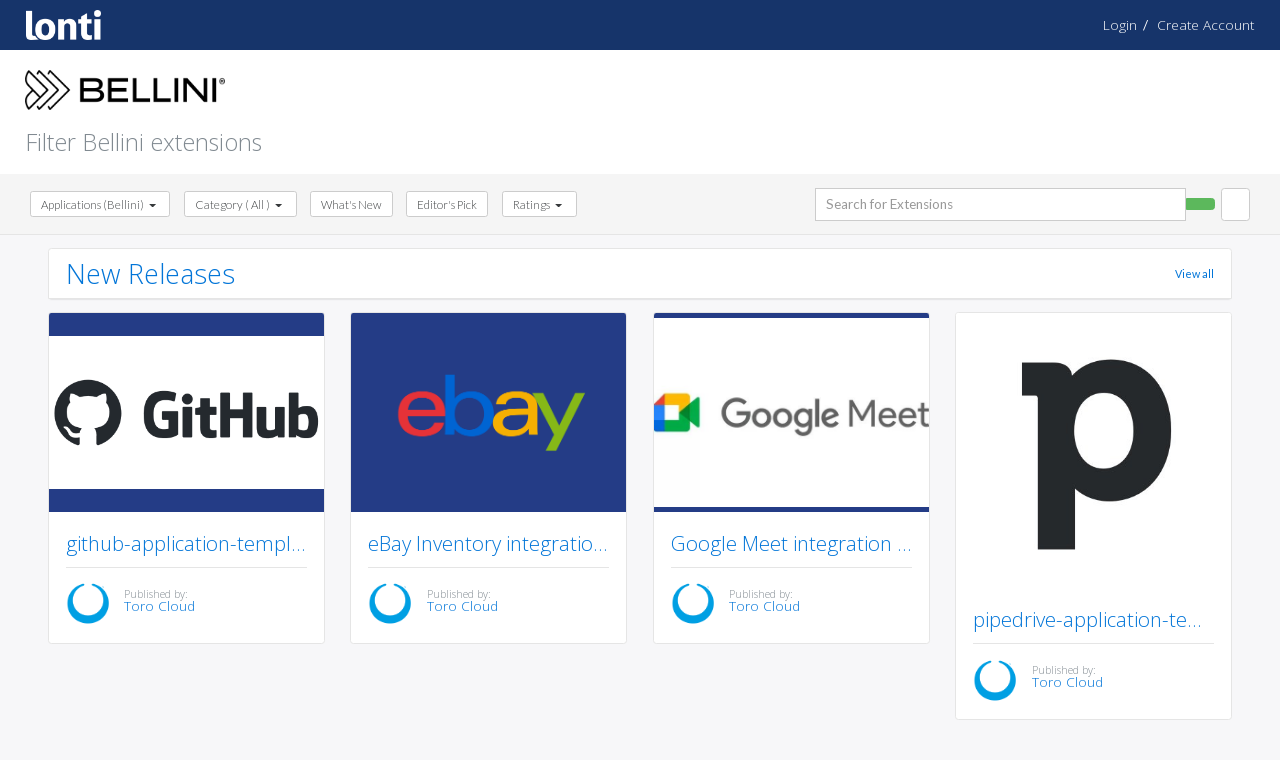

--- FILE ---
content_type: text/html;charset=UTF-8
request_url: https://console.lonti.com/marketplace/extensions/application/bellini?ratings=3
body_size: 88049
content:









<!DOCTYPE html PUBLIC "-//W3C//DTD XHTML 1.0 Transitional//EN"
"http://www.w3.org/TR/xhtml1/DTD/xhtml1-transitional.dtd">
<html xmlns="http://www.w3.org/1999/xhtml">
<head>
    <title>Marketplace Extensions - Lonti</title>
    <meta name="author" content="">
    <meta name="description" content="">
    <meta name="_csrf" content="bdbaf078-3a08-49a4-b1a5-001235fbfcc2"/>
    <meta name="_csrf_header" content="X-XSRF-TOKEN"/>
    <meta name="keywords" content="">
    <meta name="viewport" content="width=device-width, initial-scale=1.0, maximum-scale=1.0, user-scalable=no">
    <meta name="apple-mobile-web-app-capable" content="yes">
    <meta name="eccServer" content=''/>
    <link rel="stylesheet" href="https://fonts.googleapis.com/css?family=Open+Sans:100,300">
    <link rel="stylesheet" href="https://fonts.googleapis.com/css?family=Lato:300,400,700">
    <link rel="shortcut icon" href="https://static.lonti.com/marketplace/lonti.ico">
    <link rel="stylesheet" href="/assets/css/marketplace-uikit/default.css">
    <link rel="stylesheet" href="/assets/css/custom.css">
    <link rel="stylesheet" href="https://code.ionicframework.com/ionicons/2.0.1/css/ionicons.min.css"/>
    <link rel="stylesheet" href="/assets/css/font-awesome/font-awesome.css">
    <link rel="stylesheet" href="/assets/css/marketplace-uikit/toro-marketplace.min.css">
    <link rel="stylesheet" href="/assets/css/marketplace.css">
    <link rel="stylesheet" href="https://cdn.datatables.net/1.10.10/css/jquery.dataTables.min.css"/>
    <link rel="stylesheet" href="https://cdnjs.cloudflare.com/ajax/libs/select2/4.0.3/css/select2.min.css"/>
    <script type="text/javascript" src="/assets/js/marketplace-uikit/jquery.min.js"></script>
    <script type="text/javascript" src="/assets/js/custom.js"></script>
    
    <script type="text/javascript" src="/assets/js/marketplace-uikit/tether.min.js"></script>
    <script type="text/javascript" src="/assets/js/marketplace-uikit/bootstrap.min.js"></script>
    <script type="text/javascript" src="https://cdn.datatables.net/1.10.10/js/jquery.dataTables.min.js"></script>
    <script type="text/javascript" src="/assets/js/marketplace-uikit/plugins/toggle-class.min.js"></script>
    <script type="text/javascript" src="/assets/js/marketplace-uikit/plugins/dropdown-menu.min.js"></script>
    <script type="text/javascript" src="/assets/js/marketplace-uikit/plugins/infinite-scroll.min.js"></script>
    <script type="text/javascript" src="/assets/js/marketplace-uikit/plugins/scroll-fixed.min.js"></script>
    <script type="text/javascript" src="https://cdnjs.cloudflare.com/ajax/libs/select2/4.0.3/js/select2.min.js"></script>
    

<meta name="decorator" content="marketplace-theme"/>


<meta property="og:type" content="website" />
<meta property="og:url" content="/extensions/application/bellini" />
<meta property="og:image" content="https://static.lonti.com/torocloud/v3-preview-banner-home.png" />
<meta property="image" content="https://static.lonti.com/torocloud/v3-preview-banner-home.png" />
<meta name="twitter:card" content="summary_large_image">
<meta name="twitter:site" content="@TORO_Cloud">
<meta name="twitter:creator" content="@TORO_Cloud">
<meta name="twitter:title" content="TORO Marketplace">
<meta name="twitter:description" content="">
<meta name="twitter:image" content="https://static.lonti.com/torocloud/v3-preview-banner-home.png">




    <link rel="prev" href="/marketplace/extensions/application/bellini?ratings=3&page=0">

<style type="text/css">
    .search-result-inline {
        width: 100%;
        position: absolute;
        background-color: whitesmoke;
        visibility: hidden;
        opacity: 0;
        box-shadow: 0 3px 6px rgba(0,0,0,.2);
        z-index: 1;
    }

    .search-result-inline.show {
        visibility: visible;
        opacity: 1;
        top: 33px;
        z-index: 999;
    }

    .search-result-inline p.h5, .search-result-inline p.h6 {
        white-space: nowrap;
        overflow: hidden;
        text-overflow: ellipsis;
    }

    a.see-all:hover:before {
        border-left: 0 !important;
    }

    .rating > label:before {
        font-size: 18px;
        font-family: "Ionicons";
        display: inline-block;
        content: "\f24e";
    }

    .close-icon {
        position: absolute;
        right: 55px;
        top: 9px;
        z-index: 9;
        outline: 0;
        cursor: pointer;
    }

    .search-box:not(:valid) ~ .close-icon {
        display: none;
    }

    .btn-remove-filter {
        background-color: transparent;
        border: none;
        border-radius: 0;
        order: 1;
        color: rgb(160, 152, 149);
        transition: none;
    }

    .btn-remove-filter:hover {
        color: #d9534f !important;
        border-top-right-radius: 5px !important;
        border-bottom-right-radius: 5px !important;
        transition: none;
    }

    .btn-remove-filter:hover + span {
        color: #d9534f !important;
    }

    .search-item-container {
        border: none;
    }

    .search-filter-container {
        background-color: rgb(226, 226, 226);
        border-radius: 5px;
    }

    .no-flex {
        display: block !important;
    }
</style>

</head>
<body class="default">

<div class="backdrop-spinner open">
    <div class="spinner-container">
        <div class="loader-spin loader-spin-primary m-b-1"></div>
        <div class="overlay-message">
            <strong>Processing request...</strong>
        </div>
    </div>
</div>
<div role="main" class="marketplace-wrapper">
    <div class="header">
         








<style type="text/css">
    a:hover{ color:#428bca; }

    
</style>
<nav class="navbar navbar-light navbar-fixed-top marketplace-navbar">
    <div class="container d-flex align-items-center justify-content-between">
        <a class="navbar-brand w-100" href="/marketplace">
            <img src="/assets/img/default/lonti-logo-white.png" width="75"/>

<!--            <svg id="on_light" data-name="on light" xmlns="http://www.w3.org/2000/svg" width="200" height="30" viewBox="0 0 1439 240">-->
<!--                <path id="marketplace" class="svg-logo-text" fill="#fff" style="fill-rule: evenodd" d="M491.613,119.882H468.921L422.051,239.76H439.3a7.283,7.283,0,0,0,4.745-1.575,7.854,7.854,0,0,0,2.6-3.482l8.912-24.456h49.428l8.911,24.456a8.231,8.231,0,0,0,2.682,3.606,7.472,7.472,0,0,0,4.745,1.451h17.163Zm-15.844,34.9q1.072-2.736,2.187-6.384t2.269-7.876q1.155,4.228,2.352,7.835t2.187,6.259L499.287,194.5H461.246Zm726.941-34.9h-22.69L1133.15,239.76h17.24a7.288,7.288,0,0,0,4.75-1.575,7.857,7.857,0,0,0,2.6-3.482l8.91-24.456h49.43l8.91,24.456a8.211,8.211,0,0,0,2.68,3.606,7.483,7.483,0,0,0,4.75,1.451h17.16Zm-15.84,34.9q1.065-2.736,2.18-6.384c0.75-2.431,1.5-5.057,2.27-7.876,0.77,2.819,1.56,5.43,2.35,7.835s1.53,4.491,2.19,6.259l14.52,39.876h-38.04Zm-604.3,38.136a10.9,10.9,0,0,1,5.018.912A8.871,8.871,0,0,1,590.7,196.9l25.214,38.389a10.067,10.067,0,0,0,3.442,3.316,9.791,9.791,0,0,0,4.936,1.161h20.072l-30.026-44.276a22.1,22.1,0,0,0-7.3-6.882,43.473,43.473,0,0,0,11.239-5.306,34.635,34.635,0,0,0,8.294-7.711,33.1,33.1,0,0,0,5.143-9.784,38.178,38.178,0,0,0-.83-25.413,27.351,27.351,0,0,0-8.211-10.9,40.107,40.107,0,0,0-14.349-7.089,76.425,76.425,0,0,0-21.026-2.529H550.719V239.767H573.03V192.921h9.538Zm-9.538-55.8H587.3q12.358,0,18.372,4.892t6.013,14.012a22.759,22.759,0,0,1-1.493,8.374,17.466,17.466,0,0,1-4.52,6.592,21.22,21.22,0,0,1-7.714,4.353,34.524,34.524,0,0,1-10.99,1.575H573.03v-39.8Zm106.345-17.01h-22.3V239.767h22.3V187.174h7.045a14.525,14.525,0,0,1,5.884.951,10.062,10.062,0,0,1,3.73,3.1l33.9,44.158a9.248,9.248,0,0,0,3.273,3.266,12.255,12.255,0,0,0,5.927,1.117H758.86l-41.608-55.983a26.039,26.039,0,0,0-4.268-4.631,16.51,16.51,0,0,0-4.932-2.812,16.607,16.607,0,0,0,3.73-2.563,36.559,36.559,0,0,0,3.647-3.887l40.364-49.7H736.564a13.978,13.978,0,0,0-5.76,1.034,12,12,0,0,0-4.352,3.679l-33.07,41.76a8.841,8.841,0,0,1-3.564,2.771,13.611,13.611,0,0,1-5.222.868h-5.221v-50.2Zm91.255-.229V239.747h75.617V221.925H793.1v-33.9h41.871V170.861H793.1V137.62h53.147V119.881H770.63Zm592.75,0V239.762H1439V221.937h-53.15V188.029h41.88V170.867h-41.88V137.622H1439V119.881h-75.62Zm-509.924-.014v18.324h36.228V239.76h22.3V138.191h36.062V119.867H853.456Zm143.549,77.7a64.758,64.758,0,0,0,20.425-2.9,40.462,40.462,0,0,0,14.53-8.126,32.976,32.976,0,0,0,8.72-12.478,45,45,0,0,0,.17-31.383,30.889,30.889,0,0,0-8.47-12.105,40.134,40.134,0,0,0-14.53-7.877,68.669,68.669,0,0,0-20.845-2.819H957.893V239.767h22.338v-42.2h16.774ZM980.231,137.12h16.774a35.546,35.546,0,0,1,10.715,1.451,19.951,19.951,0,0,1,7.55,4.187,17.189,17.189,0,0,1,4.49,6.633,24.293,24.293,0,0,1,1.49,8.706,26.776,26.776,0,0,1-1.49,9.162,17.988,17.988,0,0,1-4.49,6.965,19.884,19.884,0,0,1-7.55,4.394,33.709,33.709,0,0,1-10.715,1.534H980.231V137.12Zm-635.969,52.9-35.847-66.564a8.393,8.393,0,0,0-1.41-1.99,4.617,4.617,0,0,0-1.619-1.077,6.988,6.988,0,0,0-1.949-.415q-1.08-.081-2.573-0.083H284.02V239.754h19.666V162.329q0-2.238-.125-4.849t-0.456-5.347l36.759,68.223a9.553,9.553,0,0,0,3.236,3.606,8.369,8.369,0,0,0,4.647,1.285h3.07a8.371,8.371,0,0,0,4.647-1.285,9.545,9.545,0,0,0,3.236-3.606l36.262-67.974q-0.249,2.654-.374,5.222t-0.124,4.725v77.425H414.13V119.887H397.285c-1,0-1.854.029-2.572,0.083a6.987,6.987,0,0,0-1.95.415,4.236,4.236,0,0,0-1.577,1.077,9.213,9.213,0,0,0-1.369,1.99l-35.515,66.4q-1.412,2.654-2.655,5.554t-2.406,5.885q-1.164-2.9-2.365-5.761t-2.614-5.513h0Zm737.018-70.129h-22.31V239.754h70.35v-18.4h-48.04V119.887Zm253.89,91.361a7.6,7.6,0,0,0-1.71,1.177,36.282,36.282,0,0,1-5.4,4.095,29.353,29.353,0,0,1-5.76,2.717,34.221,34.221,0,0,1-6.66,1.541,60.8,60.8,0,0,1-8.08.487,34.947,34.947,0,0,1-13.97-2.8,32.365,32.365,0,0,1-11.28-8.07,38.436,38.436,0,0,1-7.59-12.977,51.256,51.256,0,0,1-2.8-17.6,49.885,49.885,0,0,1,2.8-17.234,37.73,37.73,0,0,1,7.79-13.018,33.861,33.861,0,0,1,11.94-8.232,43.88,43.88,0,0,1,26.87-1.419,40.2,40.2,0,0,1,7.59,3.163,46.739,46.739,0,0,1,4.96,3.163,6.389,6.389,0,0,0,3.81,1.46,4.7,4.7,0,0,0,2.8-.73,6.711,6.711,0,0,0,1.67-1.7l7.31-10.138a53.544,53.544,0,0,0-16.77-11.071q-9.78-4.176-22.86-4.177a65.55,65.55,0,0,0-24.48,4.42,54.7,54.7,0,0,0-31.38,31.307,64.835,64.835,0,0,0-4.38,24.209,71.052,71.052,0,0,0,3.94,24.089,54.3,54.3,0,0,0,11.32,18.978,51.867,51.867,0,0,0,17.82,12.409,59.262,59.262,0,0,0,23.51,4.461q14.61,0,25.05-4.7a47.352,47.352,0,0,0,17.58-13.545l-8.61-9.327a4.117,4.117,0,0,0-3.09-1.379A4.276,4.276,0,0,0,1335.17,211.248Z"/>-->
<!--                <path id="toro" class="svg-logo-text" fill="#fff" d="M283.7,0V5.828h33.82v88.96h6.9V5.828h33.616V0H283.7ZM453.277,27.958a43.565,43.565,0,0,0-9.069-14.978,39.914,39.914,0,0,0-14-9.6A46.787,46.787,0,0,0,412.14,0,46.038,46.038,0,0,0,394.2,3.409a40.471,40.471,0,0,0-14,9.6,43.582,43.582,0,0,0-9.1,14.946,55.437,55.437,0,0,0-3.252,19.436A55.63,55.63,0,0,0,371.1,66.9a43.581,43.581,0,0,0,9.1,14.945,40.087,40.087,0,0,0,14,9.57,49.7,49.7,0,0,0,36.01,0,40.1,40.1,0,0,0,14-9.57A43.207,43.207,0,0,0,453.277,66.9a56.168,56.168,0,0,0,3.219-19.5A55.972,55.972,0,0,0,453.277,27.958Zm-6.44,36.905a37.574,37.574,0,0,1-7.59,13.077,32.2,32.2,0,0,1-11.8,8.194,40.126,40.126,0,0,1-15.311,2.819,39.517,39.517,0,0,1-15.147-2.819,32.865,32.865,0,0,1-11.828-8.194,37.375,37.375,0,0,1-7.688-13.077,52.12,52.12,0,0,1-2.727-17.469,52.2,52.2,0,0,1,2.727-17.436,37.349,37.349,0,0,1,7.688-13.11A33.244,33.244,0,0,1,396.993,8.62,39.125,39.125,0,0,1,412.14,5.769,39.727,39.727,0,0,1,427.451,8.62a32.561,32.561,0,0,1,11.8,8.227,37.548,37.548,0,0,1,7.59,13.11,52.812,52.812,0,0,1,2.694,17.437A52.729,52.729,0,0,1,446.837,64.863Zm55.484-12.949a10.277,10.277,0,0,1,4.064.6,6.756,6.756,0,0,1,2.451,2.077l30.43,38.45a4.824,4.824,0,0,0,1.511,1.34,3.951,3.951,0,0,0,1.847.4H548.6l-32.713-41A10.9,10.9,0,0,0,513,51.111a37.881,37.881,0,0,0,11.218-2.847,28.841,28.841,0,0,0,8.5-5.56,23.241,23.241,0,0,0,5.408-7.871,25.417,25.417,0,0,0,1.881-9.914q0-12.258-8.128-18.589T507.292,0h-24.25V94.786h6.852V51.915h12.427ZM489.894,5.426h17.4q12.695,0,19.345,4.89t6.65,15a21.121,21.121,0,0,1-1.813,8.909A18.679,18.679,0,0,1,526.2,41a24.411,24.411,0,0,1-8.464,4.321,39.237,39.237,0,0,1-11.319,1.507H489.894V5.426Zm155.8,22.51a43.508,43.508,0,0,0-9.076-14.967,39.963,39.963,0,0,0-14.009-9.6A46.9,46.9,0,0,0,604.519,0a46.146,46.146,0,0,0-17.955,3.406A40.521,40.521,0,0,0,572.555,13a43.54,43.54,0,0,0-9.109,14.934,55.307,55.307,0,0,0-3.255,19.42,55.5,55.5,0,0,0,3.255,19.486,43.54,43.54,0,0,0,9.109,14.934,40.137,40.137,0,0,0,14.009,9.563,49.821,49.821,0,0,0,36.041,0,40.155,40.155,0,0,0,14.009-9.563,43.151,43.151,0,0,0,9.076-14.934,56.013,56.013,0,0,0,3.223-19.486A55.817,55.817,0,0,0,645.69,27.936Zm-6.445,36.876a37.536,37.536,0,0,1-7.6,13.067,32.216,32.216,0,0,1-11.805,8.187,40.218,40.218,0,0,1-15.324,2.816,39.6,39.6,0,0,1-15.16-2.816,32.9,32.9,0,0,1-11.838-8.187,37.338,37.338,0,0,1-7.695-13.067A52.016,52.016,0,0,1,567.1,47.357a52.1,52.1,0,0,1,2.729-17.423,37.312,37.312,0,0,1,7.695-13.1,33.274,33.274,0,0,1,11.838-8.22,39.211,39.211,0,0,1,15.16-2.849,39.818,39.818,0,0,1,15.324,2.849,32.578,32.578,0,0,1,11.805,8.22,37.51,37.51,0,0,1,7.6,13.1,52.706,52.706,0,0,1,2.7,17.423A52.623,52.623,0,0,1,639.245,64.812Z"/>-->
<!--                <path id="marketplace-icon" data-name="marketplace" class="svg-logo-icon" fill-rule="evenodd" fill="#00aeef" d="M203.087,239.535H168.293V20.1h0V0.24l47.75,14.617L240.075,0.24V20.1h0V239.535H203.087Zm-41.276,0h0ZM0,36.684L161.091,0.24V240.013H0V36.684Zm22.967,6.875L130.838,20.567c7.431-1.584,13.534,2.388,13.534,8.891V33.7c0,6.5-6.1,12.914-13.534,14.3L22.967,68.115c-5.875,1.1-10.583-2.631-10.583-8.312V56.1C12.384,50.419,17.092,44.81,22.967,43.558Z"/>-->
<!--            </svg>-->
        </a>
        <div class="w-100 d-flex justify-content-end">
            <ul class="nav navbar-nav">
                

                
                    <a class="h6 text-light" href="https://console.lonti.com/login">Login</a>&nbsp;&nbsp;/&nbsp;&nbsp;
                    <a class="h6 text-light" href="https://console.lonti.com/signup">Create Account</a>
                
            </ul>
        </div>
    </div>
</nav>



    </div>
    <div class="marketplace-content">
        
        



<div class="block block-sm marketplace-block p-t-2">
    <div class="container">
        <div class="row">
            <div class="col-xs-6">
                
                
                
                
                
                <div>
                    <img src="https://static.lonti.com/marketplace/applications/bellini-logo.png"
                    class="img-fluid" alt="Bellini" width="200"/>
                </div>
                
            </div>
        </div>
        <div class="row p-t-2">
            <div class="col-xs-12">
                <h3>Filter Bellini extensions</h3>
            </div>
        </div>
    </div>
</div>

<div class="card-header p-y-1 box-shadow scroll-fixed">
    <div class="container">
        <div class="row">
            <div class="col-xs-12">
                <div class="d-flex justify-content-between align-items-center">
                    <div class="d-flex">
                    
                        <div class="dropdown m-r-1">
                            
                            <button class="btn btn-secondary btn-sm dropdown-toggle"
                                    type="button"
                                    id="dropdownCategory"
                                    data-toggle="dropdown"
                                    aria-haspopup="true"
                                    aria-expanded="false">
                                <span class="hidden-xs-down">Applications</span>
                                <span class="hidden-sm-up btn-icon"><i class="icon ion-folder"
                                data-toggle="tooltip" data-placement="bottom" title="Select Application"></i></span>
                                (Bellini)
                            </button>
                            <div class="dropdown-menu list-group list-group-flush p-y-0" aria-labelledby="dropdownCategory">
                                <a href="/marketplace"
                                   class="list-group-item ">All</a>
                                
                                    <a href="/marketplace/extensions/application/martini?ratings=3"
                                       class="list-group-item ">Martini</a>
                                
                                    <a href="javascript:void(0);"
                                       class="list-group-item active disabled">Bellini</a>
                                
                            </div>
                        </div>
                        <div class="dropdown m-r-1">
                            
                            <button class="btn btn-secondary btn-sm dropdown-toggle" type="button" id="dropdownCategory"
                                    data-toggle="dropdown" aria-haspopup="true" aria-expanded="false">
                                <span class="hidden-xs-down">Category</span>
                                <span class="hidden-sm-up btn-icon"><i class="icon ion-folder" data-toggle="tooltip" data-placement="bottom" title="Select Category"></i></span>
                                ( All )
                            </button>
                            <div class="dropdown-menu list-group list-group-flush p-y-0" aria-labelledby="dropdownCategory">
                                <a href="javascript:void(0);"
                                   class="list-group-item active disabled">All</a>
                                
                                    <a href="/marketplace/extensions/application/bellini/category/Widgets?ratings=3"
                                       class="list-group-item ">Widgets</a>
                                
                                    <a href="/marketplace/extensions/application/bellini/category/Connectors?ratings=3"
                                       class="list-group-item ">Connectors</a>
                                
                                    <a href="/marketplace/extensions/application/bellini/category/Demo%20APIs?ratings=3"
                                       class="list-group-item ">Demo APIs</a>
                                
                                    <a href="/marketplace/extensions/application/bellini/category/Payment%20Gateways?ratings=3"
                                       class="list-group-item ">Payment Gateways</a>
                                
                                    <a href="/marketplace/extensions/application/bellini/category/Apps?ratings=3"
                                       class="list-group-item ">Apps</a>
                                
                                    <a href="/marketplace/extensions/application/bellini/category/API%20Schema?ratings=3"
                                       class="list-group-item ">API Schema</a>
                                
                                    <a href="/marketplace/extensions/application/bellini/category/Components?ratings=3"
                                       class="list-group-item ">Components</a>
                                
                            </div>
                        </div>

                        <!-- What's New Filter -->
                        <a href="/marketplace/extensions/application/bellini/new?ratings=3"
                           class="btn btn-sm btn-secondary m-r-1 hidden-sm-down visible-md-up">What's New</a>
                        <!-- Editor's Pick Filter -->
                        <a href="/marketplace/extensions/application/bellini/featured?ratings=3"
                           class="btn btn-sm btn-secondary m-r-1 hidden-sm-down visible-md-up">Editor's Pick</a>



                        <!-- Most Popular Filter -->
                        
                        
                        

                        

                        
                            <div class="dropdown m-r-1">
                                <button class="btn btn-secondary btn-sm dropdown-toggle" type="button" id="dropdownShow" data-toggle="dropdown"
                                        aria-haspopup="true" aria-expanded="false">
                                    <span class="hidden-sm-down">Ratings </span>
                                    <span class="hidden-md-up btn-icon"><i class="icon ion-pound" data-toggle="tooltip" data-placement="bottom" title="User Ratings of products"></i> </span>
                                </button>
                                <div class="dropdown-menu dropdown-menu-right list-group-flush list-group p-y-0" aria-labelledby=dropdownShow style="width: 180px;">
                                    <h6 class="dropdown-header">Only</h6>
                                    <a href="/marketplace/extensions/application/bellini?ratings=5" class="list-group-item ">
                                        <div class="star-ratings pull-xs-left"><span class="star-ratings-value" style="width: 100%"></span></div>
                                        <div class="clearfix" ></div>
                                    </a>
                                    <a href="/marketplace/extensions/application/bellini?ratings=4" class="list-group-item ">
                                        <div class="star-ratings pull-xs-left"><span class="star-ratings-value" style="width: 80%"></span></div>
                                        <span class="pull-xs-right"> &amp; up</span>
                                        <div class="clearfix"></div>
                                    </a>
                                    <a href="/marketplace/extensions/application/bellini?ratings=3" class="list-group-item active">
                                        <div class="star-ratings pull-xs-left"><span class="star-ratings-value" style="width: 60%"></span></div>
                                        <span class="pull-xs-right"> &amp; up</span>
                                        <div class="clearfix"></div>
                                    </a>
                                    <a href="/marketplace/extensions/application/bellini?ratings=2" class="list-group-item ">
                                        <div class="star-ratings pull-xs-left"><span class="star-ratings-value" style="width: 40%"></span></div>
                                        <span class="pull-xs-right"> &amp; up</span>
                                        <div class="clearfix"></div>
                                    </a>
                                </div>
                            </div>
                        
                    </div>

                    <div class="d-flex">
                        
                        <form class="search-main search-category m-x-auto mr-2" id="form-search" action="/marketplace/extensions/application/bellini"
                              data-query-params="">
                            <div class="input-group">
                                <div class="search-result-inline card" data-search-url="/marketplace/extensions/application/bellini/search-inline"></div>
                                <input class="form-control input-search search-box" id="search-input" type="search" placeholder="Search for Extensions" value="" required>
                                <div class="input-group-btn">
                                    <button class="btn btn-success" type="submit"><i class="ion-ios-search-strong" style="font-size: 1.57rem;"></i></button>
                                </div>
                                <a class="close-icon text-danger" type="reset"><i class="ion-close-circled h5"></i></a>
                            </div>
                        </form>
                        <button class="btn btn-secondary btn-view" type="button">
                            <i data-toggle="tooltip" data-placement="bottom" title="Change view" class="icon ion-navicon-round"></i>
                        </button>
                    </div>
                </div>

                
                    
                        
                    

                    
                
            </div>
        </div>
    </div>
</div>

<div class="category-page" data-total-pages="">
    <div class="block marketplace-block marketplace-block-secondary p-t-1">
        <div class="container">
            <div class="row">
                <div class="col-xs-12 grid-container">
                    

                    
                        
                        
                            
                                <div id="new-ext-container">
                                    <div class="card card-header box-shadow m-b-0">
                                        <a class="d-flex align-items-center justify-content-between" href="/marketplace/extensions/application/bellini/new?ratings=3">
                                            <span class="h2 mb-0">New Releases</span>
                                            <small>View all</small>
                                        </a>
                                    </div>
                                    <div class="grid-list flex-display" id="new-ext">
                                        







<style type="text/css">
    .grid-list-ratings {
        position: absolute;
        top: 10px;
        left: 10px;
        color: #fff;
    }

    .marketplaceItem-name {
        display: inline-block;
        max-width: 100%;
        text-overflow: ellipsis;
        white-space: nowrap;
        overflow: hidden;
    }

    .grid-list-title {
        line-height: normal;
    }
</style>





    
        
        <div class="card card-inverse card-hover grid-list-item grid-list-item-new" >
            <div class="grid-list-img marketplaceItemImg-container d-flex align-items-center">
                <a href="/marketplace/extension/io.toro.github-application-template">
                    
                    
                    
                    <div class="image-placeholder-container">
                        <img class="grid-list-img-top img-fluid" onload="onMarketplaceLoad(event)" src="https://static.lonti.com/marketplace/extensions/extension_4690.png"
                             onError="onMarketplaceError(event)" alt="github-application-template"/>
                        <div class="image-placeholder text-xs-center"><span class="h5">github-application-template</span></div>
                    </div>
                </a>
                <div class="card-img-overlay card-img-overlay-button card-img-overlay-button-center" style="z-index: -1;">
                    <div class="text-warning hidden-xs-up grid-list-desc truncate truncate-2"></div>
                </div>
            </div>
            <div class="card-block grid-list-info">
                <h4 class="card-title text-primary grid-list-title">
                    <a href="/marketplace/extension/io.toro.github-application-template" class="grid-list-link marketplaceItem-name" data-toggle="tooltip" data-placement="top" title="github-application-template">github-application-template</a>
                    <span class="text-muted hidden-xs-up grid-list-version">Version 1.0.1</span>
                </h4>
                <hr class="m-t-0">
                
                    
                    
                        <a class="btn btn-success-outline grid-list-button hidden-xs-up pull-xs-right" href="/login">
                            <i class="ion-android-download"></i> Get it now
                        </a>
                    
                

                

                
                    <div class="d-flex align-items-center">
                        <div class="d-flex align-items-center justify-content-center">
                            <img class="img-circle img-fluid grid-list-img-publisher" onload="onMarketplaceLoad(event)"
                                 src="https://static.lonti.com/marketplace/organisations/organisation_1.png"
                                 onError="onMarketplaceError(event)"
                                 alt="TC" width="45" />
                            <div class="publisher-placeholder text-xs-center"><span class="h6">TC</span></div>
                        </div>
                        <div class="grid-list-publish">
                            <p class="h6">
                                <small class="text-small">Published by:</small>
                                <a class="text-primary truncate" href="/marketplace/extensions/application/bellini?ratings=3&publisher=toro">Toro Cloud</a>
                            </p>
                        </div>
                    </div>
                
            </div>
        </div>
    
        
        <div class="card card-inverse card-hover grid-list-item grid-list-item-new" >
            <div class="grid-list-img marketplaceItemImg-container d-flex align-items-center">
                <a href="/marketplace/extension/io.toro.bellini.ebay-inventory-application-template">
                    
                    
                    
                    <div class="image-placeholder-container">
                        <img class="grid-list-img-top img-fluid" onload="onMarketplaceLoad(event)" src="https://static.lonti.com/marketplace/extensions/extension_4706.png"
                             onError="onMarketplaceError(event)" alt="eBay Inventory integration template for Bellini"/>
                        <div class="image-placeholder text-xs-center"><span class="h5">eBay Inventory integration template for Bellini</span></div>
                    </div>
                </a>
                <div class="card-img-overlay card-img-overlay-button card-img-overlay-button-center" style="z-index: -1;">
                    <div class="text-warning hidden-xs-up grid-list-desc truncate truncate-2"></div>
                </div>
            </div>
            <div class="card-block grid-list-info">
                <h4 class="card-title text-primary grid-list-title">
                    <a href="/marketplace/extension/io.toro.bellini.ebay-inventory-application-template" class="grid-list-link marketplaceItem-name" data-toggle="tooltip" data-placement="top" title="eBay Inventory integration template for Bellini">eBay Inventory integration template for Bellini</a>
                    <span class="text-muted hidden-xs-up grid-list-version">Version 1.0.0-SNAPSHOT</span>
                </h4>
                <hr class="m-t-0">
                
                    
                    
                        <a class="btn btn-success-outline grid-list-button hidden-xs-up pull-xs-right" href="/login">
                            <i class="ion-android-download"></i> Get it now
                        </a>
                    
                

                

                
                    <div class="d-flex align-items-center">
                        <div class="d-flex align-items-center justify-content-center">
                            <img class="img-circle img-fluid grid-list-img-publisher" onload="onMarketplaceLoad(event)"
                                 src="https://static.lonti.com/marketplace/organisations/organisation_1.png"
                                 onError="onMarketplaceError(event)"
                                 alt="TC" width="45" />
                            <div class="publisher-placeholder text-xs-center"><span class="h6">TC</span></div>
                        </div>
                        <div class="grid-list-publish">
                            <p class="h6">
                                <small class="text-small">Published by:</small>
                                <a class="text-primary truncate" href="/marketplace/extensions/application/bellini?ratings=3&publisher=toro">Toro Cloud</a>
                            </p>
                        </div>
                    </div>
                
            </div>
        </div>
    
        
        <div class="card card-inverse card-hover grid-list-item grid-list-item-new" >
            <div class="grid-list-img marketplaceItemImg-container d-flex align-items-center">
                <a href="/marketplace/extension/io.toro.google-meet-application-template">
                    
                    
                    
                    <div class="image-placeholder-container">
                        <img class="grid-list-img-top img-fluid" onload="onMarketplaceLoad(event)" src="https://static.lonti.com/marketplace/extensions/extension_4674.png"
                             onError="onMarketplaceError(event)" alt="Google Meet integration template for Bellini"/>
                        <div class="image-placeholder text-xs-center"><span class="h5">Google Meet integration template for Bellini</span></div>
                    </div>
                </a>
                <div class="card-img-overlay card-img-overlay-button card-img-overlay-button-center" style="z-index: -1;">
                    <div class="text-warning hidden-xs-up grid-list-desc truncate truncate-2"></div>
                </div>
            </div>
            <div class="card-block grid-list-info">
                <h4 class="card-title text-primary grid-list-title">
                    <a href="/marketplace/extension/io.toro.google-meet-application-template" class="grid-list-link marketplaceItem-name" data-toggle="tooltip" data-placement="top" title="Google Meet integration template for Bellini">Google Meet integration template for Bellini</a>
                    <span class="text-muted hidden-xs-up grid-list-version">Version 1.0.3</span>
                </h4>
                <hr class="m-t-0">
                
                    
                    
                        <a class="btn btn-success-outline grid-list-button hidden-xs-up pull-xs-right" href="/login">
                            <i class="ion-android-download"></i> Get it now
                        </a>
                    
                

                

                
                    <div class="d-flex align-items-center">
                        <div class="d-flex align-items-center justify-content-center">
                            <img class="img-circle img-fluid grid-list-img-publisher" onload="onMarketplaceLoad(event)"
                                 src="https://static.lonti.com/marketplace/organisations/organisation_1.png"
                                 onError="onMarketplaceError(event)"
                                 alt="TC" width="45" />
                            <div class="publisher-placeholder text-xs-center"><span class="h6">TC</span></div>
                        </div>
                        <div class="grid-list-publish">
                            <p class="h6">
                                <small class="text-small">Published by:</small>
                                <a class="text-primary truncate" href="/marketplace/extensions/application/bellini?ratings=3&publisher=toro">Toro Cloud</a>
                            </p>
                        </div>
                    </div>
                
            </div>
        </div>
    
        
        <div class="card card-inverse card-hover grid-list-item grid-list-item-new" >
            <div class="grid-list-img marketplaceItemImg-container d-flex align-items-center">
                <a href="/marketplace/extension/io.toro.pipedrive-application-template">
                    
                    
                    
                    <div class="image-placeholder-container">
                        <img class="grid-list-img-top img-fluid" onload="onMarketplaceLoad(event)" src="https://static.lonti.com/marketplace/extensions/extension_4666.png"
                             onError="onMarketplaceError(event)" alt="pipedrive-application-template"/>
                        <div class="image-placeholder text-xs-center"><span class="h5">pipedrive-application-template</span></div>
                    </div>
                </a>
                <div class="card-img-overlay card-img-overlay-button card-img-overlay-button-center" style="z-index: -1;">
                    <div class="text-warning hidden-xs-up grid-list-desc truncate truncate-2"></div>
                </div>
            </div>
            <div class="card-block grid-list-info">
                <h4 class="card-title text-primary grid-list-title">
                    <a href="/marketplace/extension/io.toro.pipedrive-application-template" class="grid-list-link marketplaceItem-name" data-toggle="tooltip" data-placement="top" title="pipedrive-application-template">pipedrive-application-template</a>
                    <span class="text-muted hidden-xs-up grid-list-version">Version 1.0.1</span>
                </h4>
                <hr class="m-t-0">
                
                    
                    
                        <a class="btn btn-success-outline grid-list-button hidden-xs-up pull-xs-right" href="/login">
                            <i class="ion-android-download"></i> Get it now
                        </a>
                    
                

                

                
                    <div class="d-flex align-items-center">
                        <div class="d-flex align-items-center justify-content-center">
                            <img class="img-circle img-fluid grid-list-img-publisher" onload="onMarketplaceLoad(event)"
                                 src="https://static.lonti.com/marketplace/organisations/organisation_1.png"
                                 onError="onMarketplaceError(event)"
                                 alt="TC" width="45" />
                            <div class="publisher-placeholder text-xs-center"><span class="h6">TC</span></div>
                        </div>
                        <div class="grid-list-publish">
                            <p class="h6">
                                <small class="text-small">Published by:</small>
                                <a class="text-primary truncate" href="/marketplace/extensions/application/bellini?ratings=3&publisher=toro">Toro Cloud</a>
                            </p>
                        </div>
                    </div>
                
            </div>
        </div>
    
        
        <div class="card card-inverse card-hover grid-list-item grid-list-item-new" >
            <div class="grid-list-img marketplaceItemImg-container d-flex align-items-center">
                <a href="/marketplace/extension/io.toro.google-sheets-application-template">
                    
                    
                    
                    <div class="image-placeholder-container">
                        <img class="grid-list-img-top img-fluid" onload="onMarketplaceLoad(event)" src="https://static.lonti.com/marketplace/extensions/extension_4652.png"
                             onError="onMarketplaceError(event)" alt="Google Sheets integration template for Bellini"/>
                        <div class="image-placeholder text-xs-center"><span class="h5">Google Sheets integration template for Bellini</span></div>
                    </div>
                </a>
                <div class="card-img-overlay card-img-overlay-button card-img-overlay-button-center" style="z-index: -1;">
                    <div class="text-warning hidden-xs-up grid-list-desc truncate truncate-2"></div>
                </div>
            </div>
            <div class="card-block grid-list-info">
                <h4 class="card-title text-primary grid-list-title">
                    <a href="/marketplace/extension/io.toro.google-sheets-application-template" class="grid-list-link marketplaceItem-name" data-toggle="tooltip" data-placement="top" title="Google Sheets integration template for Bellini">Google Sheets integration template for Bellini</a>
                    <span class="text-muted hidden-xs-up grid-list-version">Version 1.0.1</span>
                </h4>
                <hr class="m-t-0">
                
                    
                    
                        <a class="btn btn-success-outline grid-list-button hidden-xs-up pull-xs-right" href="/login">
                            <i class="ion-android-download"></i> Get it now
                        </a>
                    
                

                

                
                    <div class="d-flex align-items-center">
                        <div class="d-flex align-items-center justify-content-center">
                            <img class="img-circle img-fluid grid-list-img-publisher" onload="onMarketplaceLoad(event)"
                                 src="https://static.lonti.com/marketplace/organisations/organisation_1.png"
                                 onError="onMarketplaceError(event)"
                                 alt="TC" width="45" />
                            <div class="publisher-placeholder text-xs-center"><span class="h6">TC</span></div>
                        </div>
                        <div class="grid-list-publish">
                            <p class="h6">
                                <small class="text-small">Published by:</small>
                                <a class="text-primary truncate" href="/marketplace/extensions/application/bellini?ratings=3&publisher=toro">Toro Cloud</a>
                            </p>
                        </div>
                    </div>
                
            </div>
        </div>
    
        
        <div class="card card-inverse card-hover grid-list-item grid-list-item-new" >
            <div class="grid-list-img marketplaceItemImg-container d-flex align-items-center">
                <a href="/marketplace/extension/io.toro.bellini-demo-hcm-app-template">
                    
                    
                    
                    <div class="image-placeholder-container">
                        <img class="grid-list-img-top img-fluid" onload="onMarketplaceLoad(event)" src="https://static.lonti.com/marketplace/extensions/extension_4647.png"
                             onError="onMarketplaceError(event)" alt="bellini-demo-hcm-app-template"/>
                        <div class="image-placeholder text-xs-center"><span class="h5">bellini-demo-hcm-app-template</span></div>
                    </div>
                </a>
                <div class="card-img-overlay card-img-overlay-button card-img-overlay-button-center" style="z-index: -1;">
                    <div class="text-warning hidden-xs-up grid-list-desc truncate truncate-2"></div>
                </div>
            </div>
            <div class="card-block grid-list-info">
                <h4 class="card-title text-primary grid-list-title">
                    <a href="/marketplace/extension/io.toro.bellini-demo-hcm-app-template" class="grid-list-link marketplaceItem-name" data-toggle="tooltip" data-placement="top" title="bellini-demo-hcm-app-template">bellini-demo-hcm-app-template</a>
                    <span class="text-muted hidden-xs-up grid-list-version">Version 1.0.3-SNAPSHOT</span>
                </h4>
                <hr class="m-t-0">
                
                    
                    
                        <a class="btn btn-success-outline grid-list-button hidden-xs-up pull-xs-right" href="/login">
                            <i class="ion-android-download"></i> Get it now
                        </a>
                    
                

                

                
                    <div class="d-flex align-items-center">
                        <div class="d-flex align-items-center justify-content-center">
                            <img class="img-circle img-fluid grid-list-img-publisher" onload="onMarketplaceLoad(event)"
                                 src="https://static.lonti.com/marketplace/organisations/organisation_1.png"
                                 onError="onMarketplaceError(event)"
                                 alt="TC" width="45" />
                            <div class="publisher-placeholder text-xs-center"><span class="h6">TC</span></div>
                        </div>
                        <div class="grid-list-publish">
                            <p class="h6">
                                <small class="text-small">Published by:</small>
                                <a class="text-primary truncate" href="/marketplace/extensions/application/bellini?ratings=3&publisher=toro">Toro Cloud</a>
                            </p>
                        </div>
                    </div>
                
            </div>
        </div>
    
        
        <div class="card card-inverse card-hover grid-list-item grid-list-item-new" >
            <div class="grid-list-img marketplaceItemImg-container d-flex align-items-center">
                <a href="/marketplace/extension/io.toro.bellini-demo-financial-app-template">
                    
                    
                    
                    <div class="image-placeholder-container">
                        <img class="grid-list-img-top img-fluid" onload="onMarketplaceLoad(event)" src="https://static.lonti.com/marketplace/extensions/extension_4636.png"
                             onError="onMarketplaceError(event)" alt="bellini-demo-financial-app-template"/>
                        <div class="image-placeholder text-xs-center"><span class="h5">bellini-demo-financial-app-template</span></div>
                    </div>
                </a>
                <div class="card-img-overlay card-img-overlay-button card-img-overlay-button-center" style="z-index: -1;">
                    <div class="text-warning hidden-xs-up grid-list-desc truncate truncate-2"></div>
                </div>
            </div>
            <div class="card-block grid-list-info">
                <h4 class="card-title text-primary grid-list-title">
                    <a href="/marketplace/extension/io.toro.bellini-demo-financial-app-template" class="grid-list-link marketplaceItem-name" data-toggle="tooltip" data-placement="top" title="bellini-demo-financial-app-template">bellini-demo-financial-app-template</a>
                    <span class="text-muted hidden-xs-up grid-list-version">Version 1.0.4-SNAPSHOT</span>
                </h4>
                <hr class="m-t-0">
                
                    
                    
                        <a class="btn btn-success-outline grid-list-button hidden-xs-up pull-xs-right" href="/login">
                            <i class="ion-android-download"></i> Get it now
                        </a>
                    
                

                

                
                    <div class="d-flex align-items-center">
                        <div class="d-flex align-items-center justify-content-center">
                            <img class="img-circle img-fluid grid-list-img-publisher" onload="onMarketplaceLoad(event)"
                                 src="https://static.lonti.com/marketplace/organisations/organisation_1.png"
                                 onError="onMarketplaceError(event)"
                                 alt="TC" width="45" />
                            <div class="publisher-placeholder text-xs-center"><span class="h6">TC</span></div>
                        </div>
                        <div class="grid-list-publish">
                            <p class="h6">
                                <small class="text-small">Published by:</small>
                                <a class="text-primary truncate" href="/marketplace/extensions/application/bellini?ratings=3&publisher=toro">Toro Cloud</a>
                            </p>
                        </div>
                    </div>
                
            </div>
        </div>
    
        
        <div class="card card-inverse card-hover grid-list-item grid-list-item-new" >
            <div class="grid-list-img marketplaceItemImg-container d-flex align-items-center">
                <a href="/marketplace/extension/io.toro.bellini-example-chart">
                    
                    
                    
                    <div class="image-placeholder-container">
                        <img class="grid-list-img-top img-fluid" onload="onMarketplaceLoad(event)" src="https://static.lonti.com/marketplace/extensions/extension_4579.png"
                             onError="onMarketplaceError(event)" alt="bellini-example-chart"/>
                        <div class="image-placeholder text-xs-center"><span class="h5">bellini-example-chart</span></div>
                    </div>
                </a>
                <div class="card-img-overlay card-img-overlay-button card-img-overlay-button-center" style="z-index: -1;">
                    <div class="text-warning hidden-xs-up grid-list-desc truncate truncate-2"></div>
                </div>
            </div>
            <div class="card-block grid-list-info">
                <h4 class="card-title text-primary grid-list-title">
                    <a href="/marketplace/extension/io.toro.bellini-example-chart" class="grid-list-link marketplaceItem-name" data-toggle="tooltip" data-placement="top" title="bellini-example-chart">bellini-example-chart</a>
                    <span class="text-muted hidden-xs-up grid-list-version">Version 1.0.2</span>
                </h4>
                <hr class="m-t-0">
                
                    
                    
                        <a class="btn btn-success-outline grid-list-button hidden-xs-up pull-xs-right" href="/login">
                            <i class="ion-android-download"></i> Get it now
                        </a>
                    
                

                

                
                    <div class="d-flex align-items-center">
                        <div class="d-flex align-items-center justify-content-center">
                            <img class="img-circle img-fluid grid-list-img-publisher" onload="onMarketplaceLoad(event)"
                                 src="https://static.lonti.com/marketplace/organisations/organisation_1.png"
                                 onError="onMarketplaceError(event)"
                                 alt="TC" width="45" />
                            <div class="publisher-placeholder text-xs-center"><span class="h6">TC</span></div>
                        </div>
                        <div class="grid-list-publish">
                            <p class="h6">
                                <small class="text-small">Published by:</small>
                                <a class="text-primary truncate" href="/marketplace/extensions/application/bellini?ratings=3&publisher=toro">Toro Cloud</a>
                            </p>
                        </div>
                    </div>
                
            </div>
        </div>
    
    <div class="card card-inverse card-hover grid-list-item"></div>
    <div class="card card-inverse card-hover grid-list-item"></div>
    <div class="card card-inverse card-hover grid-list-item"></div>
    <div class="card card-inverse card-hover grid-list-item"></div>
<!-- </div> -->


                                    </div>
                                </div>

                                <div id="updated-ext-container">
                                    <div class="card card-header box-shadow m-b-0">
                                        <a class="d-flex align-items-center justify-content-between" href="/marketplace/extensions/application/bellini/updated?ratings=3" >
                                            <span class="h2 mb-0">Recently Updated</span>
                                            <small>View all</small>
                                        </a>
                                    </div>
                                    <div class="grid-list flex-display" id="updated-ext">
                                        







<style type="text/css">
    .grid-list-ratings {
        position: absolute;
        top: 10px;
        left: 10px;
        color: #fff;
    }

    .marketplaceItem-name {
        display: inline-block;
        max-width: 100%;
        text-overflow: ellipsis;
        white-space: nowrap;
        overflow: hidden;
    }

    .grid-list-title {
        line-height: normal;
    }
</style>





    
        
        <div class="card card-inverse card-hover grid-list-item grid-list-item-new" >
            <div class="grid-list-img marketplaceItemImg-container d-flex align-items-center">
                <a href="/marketplace/extension/io.toro.github-application-template">
                    
                    
                    
                    <div class="image-placeholder-container">
                        <img class="grid-list-img-top img-fluid" onload="onMarketplaceLoad(event)" src="https://static.lonti.com/marketplace/extensions/extension_4690.png"
                             onError="onMarketplaceError(event)" alt="github-application-template"/>
                        <div class="image-placeholder text-xs-center"><span class="h5">github-application-template</span></div>
                    </div>
                </a>
                <div class="card-img-overlay card-img-overlay-button card-img-overlay-button-center" style="z-index: -1;">
                    <div class="text-warning hidden-xs-up grid-list-desc truncate truncate-2"></div>
                </div>
            </div>
            <div class="card-block grid-list-info">
                <h4 class="card-title text-primary grid-list-title">
                    <a href="/marketplace/extension/io.toro.github-application-template" class="grid-list-link marketplaceItem-name" data-toggle="tooltip" data-placement="top" title="github-application-template">github-application-template</a>
                    <span class="text-muted hidden-xs-up grid-list-version">Version 1.0.1</span>
                </h4>
                <hr class="m-t-0">
                
                    
                    
                        <a class="btn btn-success-outline grid-list-button hidden-xs-up pull-xs-right" href="/login">
                            <i class="ion-android-download"></i> Get it now
                        </a>
                    
                

                

                
                    <div class="d-flex align-items-center">
                        <div class="d-flex align-items-center justify-content-center">
                            <img class="img-circle img-fluid grid-list-img-publisher" onload="onMarketplaceLoad(event)"
                                 src="https://static.lonti.com/marketplace/organisations/organisation_1.png"
                                 onError="onMarketplaceError(event)"
                                 alt="TC" width="45" />
                            <div class="publisher-placeholder text-xs-center"><span class="h6">TC</span></div>
                        </div>
                        <div class="grid-list-publish">
                            <p class="h6">
                                <small class="text-small">Published by:</small>
                                <a class="text-primary truncate" href="/marketplace/extensions/application/bellini?ratings=3&publisher=toro">Toro Cloud</a>
                            </p>
                        </div>
                    </div>
                
            </div>
        </div>
    
        
        <div class="card card-inverse card-hover grid-list-item grid-list-item-new" >
            <div class="grid-list-img marketplaceItemImg-container d-flex align-items-center">
                <a href="/marketplace/extension/io.toro.bellini-demo-financial-app-template">
                    
                    
                    
                    <div class="image-placeholder-container">
                        <img class="grid-list-img-top img-fluid" onload="onMarketplaceLoad(event)" src="https://static.lonti.com/marketplace/extensions/extension_4636.png"
                             onError="onMarketplaceError(event)" alt="bellini-demo-financial-app-template"/>
                        <div class="image-placeholder text-xs-center"><span class="h5">bellini-demo-financial-app-template</span></div>
                    </div>
                </a>
                <div class="card-img-overlay card-img-overlay-button card-img-overlay-button-center" style="z-index: -1;">
                    <div class="text-warning hidden-xs-up grid-list-desc truncate truncate-2"></div>
                </div>
            </div>
            <div class="card-block grid-list-info">
                <h4 class="card-title text-primary grid-list-title">
                    <a href="/marketplace/extension/io.toro.bellini-demo-financial-app-template" class="grid-list-link marketplaceItem-name" data-toggle="tooltip" data-placement="top" title="bellini-demo-financial-app-template">bellini-demo-financial-app-template</a>
                    <span class="text-muted hidden-xs-up grid-list-version">Version 1.0.4-SNAPSHOT</span>
                </h4>
                <hr class="m-t-0">
                
                    
                    
                        <a class="btn btn-success-outline grid-list-button hidden-xs-up pull-xs-right" href="/login">
                            <i class="ion-android-download"></i> Get it now
                        </a>
                    
                

                

                
                    <div class="d-flex align-items-center">
                        <div class="d-flex align-items-center justify-content-center">
                            <img class="img-circle img-fluid grid-list-img-publisher" onload="onMarketplaceLoad(event)"
                                 src="https://static.lonti.com/marketplace/organisations/organisation_1.png"
                                 onError="onMarketplaceError(event)"
                                 alt="TC" width="45" />
                            <div class="publisher-placeholder text-xs-center"><span class="h6">TC</span></div>
                        </div>
                        <div class="grid-list-publish">
                            <p class="h6">
                                <small class="text-small">Published by:</small>
                                <a class="text-primary truncate" href="/marketplace/extensions/application/bellini?ratings=3&publisher=toro">Toro Cloud</a>
                            </p>
                        </div>
                    </div>
                
            </div>
        </div>
    
        
        <div class="card card-inverse card-hover grid-list-item grid-list-item-new" >
            <div class="grid-list-img marketplaceItemImg-container d-flex align-items-center">
                <a href="/marketplace/extension/io.toro.bellini-demo-hcm-app-template">
                    
                    
                    
                    <div class="image-placeholder-container">
                        <img class="grid-list-img-top img-fluid" onload="onMarketplaceLoad(event)" src="https://static.lonti.com/marketplace/extensions/extension_4647.png"
                             onError="onMarketplaceError(event)" alt="bellini-demo-hcm-app-template"/>
                        <div class="image-placeholder text-xs-center"><span class="h5">bellini-demo-hcm-app-template</span></div>
                    </div>
                </a>
                <div class="card-img-overlay card-img-overlay-button card-img-overlay-button-center" style="z-index: -1;">
                    <div class="text-warning hidden-xs-up grid-list-desc truncate truncate-2"></div>
                </div>
            </div>
            <div class="card-block grid-list-info">
                <h4 class="card-title text-primary grid-list-title">
                    <a href="/marketplace/extension/io.toro.bellini-demo-hcm-app-template" class="grid-list-link marketplaceItem-name" data-toggle="tooltip" data-placement="top" title="bellini-demo-hcm-app-template">bellini-demo-hcm-app-template</a>
                    <span class="text-muted hidden-xs-up grid-list-version">Version 1.0.3-SNAPSHOT</span>
                </h4>
                <hr class="m-t-0">
                
                    
                    
                        <a class="btn btn-success-outline grid-list-button hidden-xs-up pull-xs-right" href="/login">
                            <i class="ion-android-download"></i> Get it now
                        </a>
                    
                

                

                
                    <div class="d-flex align-items-center">
                        <div class="d-flex align-items-center justify-content-center">
                            <img class="img-circle img-fluid grid-list-img-publisher" onload="onMarketplaceLoad(event)"
                                 src="https://static.lonti.com/marketplace/organisations/organisation_1.png"
                                 onError="onMarketplaceError(event)"
                                 alt="TC" width="45" />
                            <div class="publisher-placeholder text-xs-center"><span class="h6">TC</span></div>
                        </div>
                        <div class="grid-list-publish">
                            <p class="h6">
                                <small class="text-small">Published by:</small>
                                <a class="text-primary truncate" href="/marketplace/extensions/application/bellini?ratings=3&publisher=toro">Toro Cloud</a>
                            </p>
                        </div>
                    </div>
                
            </div>
        </div>
    
        
        <div class="card card-inverse card-hover grid-list-item grid-list-item-new" >
            <div class="grid-list-img marketplaceItemImg-container d-flex align-items-center">
                <a href="/marketplace/extension/io.toro.pipedrive-application-template">
                    
                    
                    
                    <div class="image-placeholder-container">
                        <img class="grid-list-img-top img-fluid" onload="onMarketplaceLoad(event)" src="https://static.lonti.com/marketplace/extensions/extension_4666.png"
                             onError="onMarketplaceError(event)" alt="pipedrive-application-template"/>
                        <div class="image-placeholder text-xs-center"><span class="h5">pipedrive-application-template</span></div>
                    </div>
                </a>
                <div class="card-img-overlay card-img-overlay-button card-img-overlay-button-center" style="z-index: -1;">
                    <div class="text-warning hidden-xs-up grid-list-desc truncate truncate-2"></div>
                </div>
            </div>
            <div class="card-block grid-list-info">
                <h4 class="card-title text-primary grid-list-title">
                    <a href="/marketplace/extension/io.toro.pipedrive-application-template" class="grid-list-link marketplaceItem-name" data-toggle="tooltip" data-placement="top" title="pipedrive-application-template">pipedrive-application-template</a>
                    <span class="text-muted hidden-xs-up grid-list-version">Version 1.0.1</span>
                </h4>
                <hr class="m-t-0">
                
                    
                    
                        <a class="btn btn-success-outline grid-list-button hidden-xs-up pull-xs-right" href="/login">
                            <i class="ion-android-download"></i> Get it now
                        </a>
                    
                

                

                
                    <div class="d-flex align-items-center">
                        <div class="d-flex align-items-center justify-content-center">
                            <img class="img-circle img-fluid grid-list-img-publisher" onload="onMarketplaceLoad(event)"
                                 src="https://static.lonti.com/marketplace/organisations/organisation_1.png"
                                 onError="onMarketplaceError(event)"
                                 alt="TC" width="45" />
                            <div class="publisher-placeholder text-xs-center"><span class="h6">TC</span></div>
                        </div>
                        <div class="grid-list-publish">
                            <p class="h6">
                                <small class="text-small">Published by:</small>
                                <a class="text-primary truncate" href="/marketplace/extensions/application/bellini?ratings=3&publisher=toro">Toro Cloud</a>
                            </p>
                        </div>
                    </div>
                
            </div>
        </div>
    
        
        <div class="card card-inverse card-hover grid-list-item grid-list-item-new" >
            <div class="grid-list-img marketplaceItemImg-container d-flex align-items-center">
                <a href="/marketplace/extension/io.toro.bellini.ebay-inventory-application-template">
                    
                    
                    
                    <div class="image-placeholder-container">
                        <img class="grid-list-img-top img-fluid" onload="onMarketplaceLoad(event)" src="https://static.lonti.com/marketplace/extensions/extension_4706.png"
                             onError="onMarketplaceError(event)" alt="eBay Inventory integration template for Bellini"/>
                        <div class="image-placeholder text-xs-center"><span class="h5">eBay Inventory integration template for Bellini</span></div>
                    </div>
                </a>
                <div class="card-img-overlay card-img-overlay-button card-img-overlay-button-center" style="z-index: -1;">
                    <div class="text-warning hidden-xs-up grid-list-desc truncate truncate-2"></div>
                </div>
            </div>
            <div class="card-block grid-list-info">
                <h4 class="card-title text-primary grid-list-title">
                    <a href="/marketplace/extension/io.toro.bellini.ebay-inventory-application-template" class="grid-list-link marketplaceItem-name" data-toggle="tooltip" data-placement="top" title="eBay Inventory integration template for Bellini">eBay Inventory integration template for Bellini</a>
                    <span class="text-muted hidden-xs-up grid-list-version">Version 1.0.0-SNAPSHOT</span>
                </h4>
                <hr class="m-t-0">
                
                    
                    
                        <a class="btn btn-success-outline grid-list-button hidden-xs-up pull-xs-right" href="/login">
                            <i class="ion-android-download"></i> Get it now
                        </a>
                    
                

                

                
                    <div class="d-flex align-items-center">
                        <div class="d-flex align-items-center justify-content-center">
                            <img class="img-circle img-fluid grid-list-img-publisher" onload="onMarketplaceLoad(event)"
                                 src="https://static.lonti.com/marketplace/organisations/organisation_1.png"
                                 onError="onMarketplaceError(event)"
                                 alt="TC" width="45" />
                            <div class="publisher-placeholder text-xs-center"><span class="h6">TC</span></div>
                        </div>
                        <div class="grid-list-publish">
                            <p class="h6">
                                <small class="text-small">Published by:</small>
                                <a class="text-primary truncate" href="/marketplace/extensions/application/bellini?ratings=3&publisher=toro">Toro Cloud</a>
                            </p>
                        </div>
                    </div>
                
            </div>
        </div>
    
        
        <div class="card card-inverse card-hover grid-list-item grid-list-item-new" >
            <div class="grid-list-img marketplaceItemImg-container d-flex align-items-center">
                <a href="/marketplace/extension/io.toro.google-sheets-application-template">
                    
                    
                    
                    <div class="image-placeholder-container">
                        <img class="grid-list-img-top img-fluid" onload="onMarketplaceLoad(event)" src="https://static.lonti.com/marketplace/extensions/extension_4652.png"
                             onError="onMarketplaceError(event)" alt="Google Sheets integration template for Bellini"/>
                        <div class="image-placeholder text-xs-center"><span class="h5">Google Sheets integration template for Bellini</span></div>
                    </div>
                </a>
                <div class="card-img-overlay card-img-overlay-button card-img-overlay-button-center" style="z-index: -1;">
                    <div class="text-warning hidden-xs-up grid-list-desc truncate truncate-2"></div>
                </div>
            </div>
            <div class="card-block grid-list-info">
                <h4 class="card-title text-primary grid-list-title">
                    <a href="/marketplace/extension/io.toro.google-sheets-application-template" class="grid-list-link marketplaceItem-name" data-toggle="tooltip" data-placement="top" title="Google Sheets integration template for Bellini">Google Sheets integration template for Bellini</a>
                    <span class="text-muted hidden-xs-up grid-list-version">Version 1.0.1</span>
                </h4>
                <hr class="m-t-0">
                
                    
                    
                        <a class="btn btn-success-outline grid-list-button hidden-xs-up pull-xs-right" href="/login">
                            <i class="ion-android-download"></i> Get it now
                        </a>
                    
                

                

                
                    <div class="d-flex align-items-center">
                        <div class="d-flex align-items-center justify-content-center">
                            <img class="img-circle img-fluid grid-list-img-publisher" onload="onMarketplaceLoad(event)"
                                 src="https://static.lonti.com/marketplace/organisations/organisation_1.png"
                                 onError="onMarketplaceError(event)"
                                 alt="TC" width="45" />
                            <div class="publisher-placeholder text-xs-center"><span class="h6">TC</span></div>
                        </div>
                        <div class="grid-list-publish">
                            <p class="h6">
                                <small class="text-small">Published by:</small>
                                <a class="text-primary truncate" href="/marketplace/extensions/application/bellini?ratings=3&publisher=toro">Toro Cloud</a>
                            </p>
                        </div>
                    </div>
                
            </div>
        </div>
    
        
        <div class="card card-inverse card-hover grid-list-item grid-list-item-new" >
            <div class="grid-list-img marketplaceItemImg-container d-flex align-items-center">
                <a href="/marketplace/extension/io.toro.google-meet-application-template">
                    
                    
                    
                    <div class="image-placeholder-container">
                        <img class="grid-list-img-top img-fluid" onload="onMarketplaceLoad(event)" src="https://static.lonti.com/marketplace/extensions/extension_4674.png"
                             onError="onMarketplaceError(event)" alt="Google Meet integration template for Bellini"/>
                        <div class="image-placeholder text-xs-center"><span class="h5">Google Meet integration template for Bellini</span></div>
                    </div>
                </a>
                <div class="card-img-overlay card-img-overlay-button card-img-overlay-button-center" style="z-index: -1;">
                    <div class="text-warning hidden-xs-up grid-list-desc truncate truncate-2"></div>
                </div>
            </div>
            <div class="card-block grid-list-info">
                <h4 class="card-title text-primary grid-list-title">
                    <a href="/marketplace/extension/io.toro.google-meet-application-template" class="grid-list-link marketplaceItem-name" data-toggle="tooltip" data-placement="top" title="Google Meet integration template for Bellini">Google Meet integration template for Bellini</a>
                    <span class="text-muted hidden-xs-up grid-list-version">Version 1.0.3</span>
                </h4>
                <hr class="m-t-0">
                
                    
                    
                        <a class="btn btn-success-outline grid-list-button hidden-xs-up pull-xs-right" href="/login">
                            <i class="ion-android-download"></i> Get it now
                        </a>
                    
                

                

                
                    <div class="d-flex align-items-center">
                        <div class="d-flex align-items-center justify-content-center">
                            <img class="img-circle img-fluid grid-list-img-publisher" onload="onMarketplaceLoad(event)"
                                 src="https://static.lonti.com/marketplace/organisations/organisation_1.png"
                                 onError="onMarketplaceError(event)"
                                 alt="TC" width="45" />
                            <div class="publisher-placeholder text-xs-center"><span class="h6">TC</span></div>
                        </div>
                        <div class="grid-list-publish">
                            <p class="h6">
                                <small class="text-small">Published by:</small>
                                <a class="text-primary truncate" href="/marketplace/extensions/application/bellini?ratings=3&publisher=toro">Toro Cloud</a>
                            </p>
                        </div>
                    </div>
                
            </div>
        </div>
    
        
        <div class="card card-inverse card-hover grid-list-item grid-list-item-new" >
            <div class="grid-list-img marketplaceItemImg-container d-flex align-items-center">
                <a href="/marketplace/extension/io.toro.bellini-example-chart">
                    
                    
                    
                    <div class="image-placeholder-container">
                        <img class="grid-list-img-top img-fluid" onload="onMarketplaceLoad(event)" src="https://static.lonti.com/marketplace/extensions/extension_4579.png"
                             onError="onMarketplaceError(event)" alt="bellini-example-chart"/>
                        <div class="image-placeholder text-xs-center"><span class="h5">bellini-example-chart</span></div>
                    </div>
                </a>
                <div class="card-img-overlay card-img-overlay-button card-img-overlay-button-center" style="z-index: -1;">
                    <div class="text-warning hidden-xs-up grid-list-desc truncate truncate-2"></div>
                </div>
            </div>
            <div class="card-block grid-list-info">
                <h4 class="card-title text-primary grid-list-title">
                    <a href="/marketplace/extension/io.toro.bellini-example-chart" class="grid-list-link marketplaceItem-name" data-toggle="tooltip" data-placement="top" title="bellini-example-chart">bellini-example-chart</a>
                    <span class="text-muted hidden-xs-up grid-list-version">Version 1.0.2</span>
                </h4>
                <hr class="m-t-0">
                
                    
                    
                        <a class="btn btn-success-outline grid-list-button hidden-xs-up pull-xs-right" href="/login">
                            <i class="ion-android-download"></i> Get it now
                        </a>
                    
                

                

                
                    <div class="d-flex align-items-center">
                        <div class="d-flex align-items-center justify-content-center">
                            <img class="img-circle img-fluid grid-list-img-publisher" onload="onMarketplaceLoad(event)"
                                 src="https://static.lonti.com/marketplace/organisations/organisation_1.png"
                                 onError="onMarketplaceError(event)"
                                 alt="TC" width="45" />
                            <div class="publisher-placeholder text-xs-center"><span class="h6">TC</span></div>
                        </div>
                        <div class="grid-list-publish">
                            <p class="h6">
                                <small class="text-small">Published by:</small>
                                <a class="text-primary truncate" href="/marketplace/extensions/application/bellini?ratings=3&publisher=toro">Toro Cloud</a>
                            </p>
                        </div>
                    </div>
                
            </div>
        </div>
    
    <div class="card card-inverse card-hover grid-list-item"></div>
    <div class="card card-inverse card-hover grid-list-item"></div>
    <div class="card card-inverse card-hover grid-list-item"></div>
    <div class="card card-inverse card-hover grid-list-item"></div>
<!-- </div> -->


                                    </div>
                                </div>

                                
                               
                            

                            
                        
                    

                    <!--(not empty ratings and ratings ne '*')-->
                    

                        

	                    <div id="infinite-scroll">
		                    <div class="grid-list flex-display">
		                        








<style type="text/css">
    .grid-list-ratings {
        position: absolute;
        top: 10px;
        left: 10px;
        color: #fff;
    }

    .marketplaceItem-name {
        display: inline-block;
        max-width: 100%;
        text-overflow: ellipsis;
        white-space: nowrap;
        overflow: hidden;
    }

    .grid-list-title {
        line-height: normal;
    }
</style>


    
    
        <div class="col-xs-12 p-t-3 m-t-3 text-xs-center nothing-more">
            <p class="h5 m-b-3">Nothing to see here.</p>
        </div>
    


<script type="text/javascript">
$( document ).ready( function() {
    if( (localStorage.getItem('grid-list') !== null) && ( $('.category-page').length) )
        toToggle();
    else
        removeFromToggle();

    $(function () {
        $('[data-toggle="tooltip"]:not(.marketplaceItem-name)').tooltip();
        $.each( $( ".marketplaceItem-name" ), function( i, val ) {
            if (val.offsetWidth < val.scrollWidth) {
                $( val ).tooltip();
            }
        });

        $( ".searchResultItem" ).unbind( "click" );
        $( ".searchResultItem" ).click( function() {
            var parent = $( this ).parent().parent();
            var pageNumber = $( parent ).data( "pageNumber" );
            if ( pageNumber !== undefined ) {
                var paramData = getQueryParams();
                paramData.page = pageNumber;
                var newUrl = window.location.protocol + "//" + window.location.host + window.location.pathname + '?';
                var keys = Object.keys(paramData);
                keys.forEach(function(key, i) {
                    newUrl += (key + "=" + paramData[key]) + (i+1 < keys.length ? "&" : "")
                });

                window.history.pushState({path:newUrl},'',newUrl);
            }
            return true;
        });
    });
});
</script>
		                    </div>
	                    </div>
	                    <div class="loader-container" >
	                        <div class="text-xs-center hidden-xs-up load m-t-3">
	                            <div class="loader-dotted loader-dotted-info">
	                                <span class="dot"></span>
                                </div>
                            </div>
	                    </div>
                    
                </div>
            </div>
        </div>
    </div>
</div>



<script type="text/javascript">
    $( document ).ready( function( ) {
        $(function () {
            $('[data-toggle="tooltip"]:not(.marketplaceItem-name)').tooltip();
            $.each( $( ".marketplaceItem-name" ), function( i, val ) {
                if (val.offsetWidth < val.scrollWidth) {
                    $( val ).tooltip();
                }
            });

            var page = "0";
            if ( page !== undefined && page !== "" ) {
                var marketplaceId = localStorage.getItem('marketplaceId');
                if ( marketplaceId !== undefined ) {
                    var element = $('[data-marketplace-id="' + marketplaceId + '"]')[0];
                    if ( element !== undefined ) {
                        element.scrollIntoView({behavior: "smooth"});
                    }

                    localStorage.removeItem( 'marketplaceId' );
                }
            }
        });



        $( "body" ).scrollFixed({ fixPosition: 50 });
        removeFromToggle();
        //toggle grid/list view
        $( ".btn-view" ).toggleClassPlugin({
            elementClass : [
                ".category-page .grid-list",
                ".category-page .grid-list-item",
                ".category-page .card-block",
                ".category-page .image-placeholder-container",
                ".grid-list-ratings",
                ".grid-list-publish",
                ".category-page .grid-list .grid-list-button, .category-page .grid-list .grid-list-version",
                ".category-page .grid-list hr, .category-page .grid-list .grid-list-read-more, .category-page .grid-list .grid-list-img-publisher, .publisher-placeholder",
                ".marketplaceItemImg-container",
                ".category-page .grid-list-publish a",
                ".grid-list-desc",
                ".toggle-ratings"
            ],
            elementToggle: [
                "flex-display grid list list-group",
                "row m-x-0 p-y-1",
                "col-xs-12 col-sm-8 col-md-10 p-a-0 p-r-1",
                "hidden-sm-down col-sm-4 col-md-2 p-y-0 placeholder-small",
                "hidden-xs-up hide",
                "publisher-no-padding",
                "hidden-xs-up",
                "hidden-xs-up",
                "no-flex",
                "truncate",
                "m-t-2 p-t-1",
                "hide"
            ],
            toggleLength : 12,
            localStore   : true,
            storageName  : "grid-list",
            storageValue : "list"
        });

        $( "#form-search" ).submit( function( e ) {
            e.preventDefault();
            var searchUrl = $( this ).attr( "action" );
            var queryParams = $( this ).data( "queryParams" );
            var searchQuery = encodeURIComponent( $( "#search-input" ).val() ).replace("/", "%2F");
            searchUrl += "?query=" + searchQuery;

            if ( queryParams !== undefined && queryParams !== "" ) {
                searchUrl += queryParams;
            }

            window.location = searchUrl;
        });

        $("#search-input").focus(function () {
            $(this).trigger("keyup");
        });

        $("#search-input").on("keyup", function (e) {
            var search = $(this).val();
            if ( search === "" || search === undefined ) {
                $(".search-result-inline").html("").removeClass("show");
            } else {
                var targetUrl = $(".search-result-inline").data("search-url");
                delay(function () {
                    $.get(targetUrl + "?query=" + encodeURIComponent(search).replace("/", "%2F")).success(function (data) {
                        var html = "";
                        $.each( data, function( i, val ) {
                            html += '<div class="list-group"><a class="list-group-item" href="' + val.link + '">'
                                + '<p class="h6 m-b-0">' + val.name + '&nbsp;<small><em>by ' + val.publisher + '</em></small></p>'
                                + '<div class="clearfix"></div></a>';
                        });

                        $(".search-result-inline").html( html ).addClass( "show" );
                        // $(".search-result-inline").html(data).addClass("show");
                    });
                }, 300);
            }

        });

        $("body").on("click", function (e) {
            if ($(".search-main > .input-group > .search-result-inline").hasClass("show")
                && $(e.target).closest($(".search-main")).length === 0) {
                $(".search-result-inline").html("").removeClass("show")
            }
        });

        $(".category-page").infiniteScroll({
            totalPages: $(".category-page").data("total-pages"),
            onSearch: "false"
        });

        $( ".close-icon" ).click( function( e ){
            $( "#search-input" ).val( "" );
            $( "#search-input" ).trigger( "keyup" );
        });
    });
</script>

    </div>
    <div class="marketplace-footer">
        








<footer class="p-y-2">
    <div class="container">
        <div class="row">
            <div class="col-xs-12 col-sm-12">
                <ul class="list-inline">
                    <li class="list-inline-item"><a target="_blank" href="https://www.lonti.com/legal">Terms of Use</a></li>
                    <li class="list-inline-item"><a target="_blank" href="https://www.lonti.com/legal">Privacy Policy</a></li>
                    <li class="list-inline-item">"Lonti" is a trademark of Lonti.com Pty Ltd ACN 643 086 024. &copy; Lonti.com Pty Ltd. All rights reserved.</li>
                </ul>
            </div>
        </div>
    </div>
</footer>
    </div>

    <div class="modal fade modal-retryForm" id="modal-retryForm" role="dialog" data-backdrop="static" data-keyboard="false">
        <div class="modal-dialog">
            <div class="modal-content">
                <div class="modal-header card-header text-xs-center">
                    <h4 class="modal-title">Security Token Missing</h4>
                </div>
                <div class="modal-body">
                </div>
            </div>
        </div>
    </div>

    <div class="modal fade modal-sessionExpired" id="modal-sessionExpired" role="dialog" data-backdrop="static" data-keyboard="false">
        <div class="modal-dialog">
            <div class="modal-content">
                <div class="modal-header card-header text-xs-center">
                    <h4 class="modal-title">Session Expired</h4>
                </div>
                <div class="modal-body">
                    <div class="mb-4">
                        <h5>Failed to process request, your session has expired. Please click the button below to login again.</h5>
                    </div>
                    <div class="text-xs-right mt-4">
                        <a class="btn btn-primary-outline text-uppercase px-5 btn-relogin" href="/login">Login</a>
                    </div>
                </div>
            </div>
        </div>
    </div>
</div>


<!-- Start of HubSpot Embed Code -->

<!-- End of HubSpot Embed Code -->
</body>
</html>

--- FILE ---
content_type: text/css
request_url: https://console.lonti.com/assets/css/marketplace-uikit/default.css
body_size: 44937
content:
/*! normalize.css v3.0.3 | MIT License | github.com/necolas/normalize.css */
html {
    font-family: sans-serif;
    -ms-text-size-adjust: 100%;
    -webkit-text-size-adjust: 100%;
}

body {
    margin: 0;
}

article,
aside,
details,
figcaption,
figure,
footer,
header,
hgroup,
main,
menu,
nav,
section,
summary {
    display: block;
}

audio,
canvas,
progress,
video {
    display: inline-block;
    vertical-align: baseline;
}

audio:not([controls]) {
    display: none;
    height: 0;
}

[hidden],
template {
    display: none;
}

a {
    background-color: transparent;
}

a:active {
    outline: 0;
}

a:hover {
    outline: 0;
}

abbr[title] {
    border-bottom: 1px dotted;
}

b,
strong {
    font-weight: bold;
}

dfn {
    font-style: italic;
}

h1 {
    font-size: 2em;
    margin: 0.67em 0;
}

mark {
    background: #ff0;
    color: #000;
}

small {
    font-size: 80%;
}

sub,
sup {
    font-size: 75%;
    line-height: 0;
    position: relative;
    vertical-align: baseline;
}

sup {
    top: -0.5em;
}

sub {
    bottom: -0.25em;
}

img {
    border: 0;
}

svg:not(:root) {
    overflow: hidden;
}

figure {
    margin: 1em 40px;
}

hr {
    box-sizing: content-box;
    height: 0;
}

pre {
    overflow: auto;
}

code,
kbd,
pre,
samp {
    font-family: monospace, monospace;
    font-size: 1em;
}

button,
input,
optgroup,
select,
textarea {
    color: inherit;
    font: inherit;
    margin: 0;
}

button {
    overflow: visible;
}

button,
select {
    text-transform: none;
}

button,
html input[type="button"],
input[type="reset"],
input[type="submit"] {
    -webkit-appearance: button;
    cursor: pointer;
}

button[disabled],
html input[disabled] {
    cursor: default;
}

button::-moz-focus-inner,
input::-moz-focus-inner {
    border: 0;
    padding: 0;
}

input {
    line-height: normal;
}

input[type="checkbox"],
input[type="radio"] {
    box-sizing: border-box;
    padding: 0;
}

input[type="number"]::-webkit-inner-spin-button,
input[type="number"]::-webkit-outer-spin-button {
    height: auto;
}

input[type="search"] {
    -webkit-appearance: textfield;
    box-sizing: content-box;
}

input[type="search"]::-webkit-search-cancel-button,
input[type="search"]::-webkit-search-decoration {
    -webkit-appearance: none;
}

fieldset {
    border: 1px solid #c0c0c0;
    margin: 0 2px;
    padding: 0.35em 0.625em 0.75em;
}

legend {
    border: 0;
    padding: 0;
}

textarea {
    overflow: auto;
}

optgroup {
    font-weight: bold;
}

table {
    border-collapse: collapse;
    border-spacing: 0;
}

td,
th {
    padding: 0;
}

@media print {
    *,
    *::before,
    *::after {
        text-shadow: none !important;
        box-shadow: none !important;
    }
    a,
    a:visited {
        text-decoration: underline;
    }
    abbr[title]::after {
        content: " (" attr(title) ")";
    }
    pre,
    blockquote {
        border: 1px solid #999;
        page-break-inside: avoid;
    }
    thead {
        display: table-header-group;
    }
    tr,
    img {
        page-break-inside: avoid;
    }
    img {
        max-width: 100% !important;
    }
    p,
    h2,
    h3 {
        orphans: 3;
        widows: 3;
    }
    h2,
    h3 {
        page-break-after: avoid;
    }
    .navbar {
        display: none;
    }
    .btn > .caret,
    .dropup > .btn > .caret {
        border-top-color: #000 !important;
    }
    .label {
        border: 1px solid #000;
    }
    .table {
        border-collapse: collapse !important;
    }
    .table td,
    .table th {
        background-color: #fff !important;
    }
    .table-bordered th,
    .table-bordered td {
        border: 1px solid #ddd !important;
    }
}

html {
    box-sizing: border-box;
}

*,
*::before,
*::after {
    box-sizing: inherit;
}

@-moz-viewport {
    width: device-width;
}

@-ms-viewport {
    width: device-width;
}

@-o-viewport {
    width: device-width;
}

@-webkit-viewport {
    width: device-width;
}

@viewport {
    width: device-width;
}

html {
    font-size: 13.5px;
    -webkit-tap-highlight-color: transparent;
}

body {
    font-family: Lato, sans-serif;
    font-size: 1rem;
    line-height: 1.6;
    color: #818a91;
    background-color: #f7f7f9;
}

[tabindex="-1"]:focus {
    outline: none !important;
}

h1, h2, h3, h4, h5, h6 {
    margin-top: 0;
    margin-bottom: .5rem;
}

p {
    margin-top: 0;
    margin-bottom: 1rem;
}

abbr[title],
abbr[data-original-title] {
    cursor: help;
    border-bottom: 1px dotted #818a91;
}

address {
    margin-bottom: 1rem;
    font-style: normal;
    line-height: inherit;
}

ol,
ul,
dl {
    margin-top: 0;
    margin-bottom: 1rem;
}

ol ol,
ul ul,
ol ul,
ul ol {
    margin-bottom: 0;
}

dt {
    font-weight: bold;
}

dd {
    margin-bottom: .5rem;
    margin-left: 0;
}

blockquote {
    margin: 0 0 1rem;
}

a {
    color: #0275d8;
    text-decoration: none;
}

a:focus, a:hover {
    color: #014c8c;
    text-decoration: none;
}

a:focus {
    outline: thin dotted;
    outline: 5px auto -webkit-focus-ring-color;
    outline-offset: -2px;
}

pre {
    margin-top: 0;
    margin-bottom: 1rem;
}

figure {
    margin: 0 0 1rem;
}

img {
    vertical-align: middle;
}

[role="button"] {
    cursor: pointer;
}

a,
area,
button,
[role="button"],
input,
label,
select,
summary,
textarea {
    touch-action: manipulation;
}

table {
    background-color: transparent;
}

caption {
    padding-top: 0.75rem;
    padding-bottom: 0.75rem;
    color: #9ca3a9;
    text-align: left;
    caption-side: bottom;
}

th {
    text-align: left;
}

label {
    display: inline-block;
    margin-bottom: .5rem;
}

button:focus {
    outline: 1px dotted;
    outline: 5px auto -webkit-focus-ring-color;
}

input,
button,
select,
textarea {
    margin: 0;
    line-height: inherit;
    border-radius: 0;
}

textarea {
    resize: vertical;
}

fieldset {
    min-width: 0;
    padding: 0;
    margin: 0;
    border: 0;
}

legend {
    display: block;
    width: 100%;
    padding: 0;
    margin-bottom: .5rem;
    font-size: 1.5rem;
    line-height: inherit;
}

input[type="search"] {
    box-sizing: inherit;
    -webkit-appearance: none;
}

output {
    display: inline-block;
}

[hidden] {
    display: none !important;
}

h1, h2, h3, h4, h5, h6,
.h1, .h2, .h3, .h4, .h5, .h6 {
    margin-bottom: 0.5rem;
    font-family: "Open Sans";
    font-weight: 300;
    line-height: 1.1;
    color: inherit;
}

h1 {
    font-size: 2.5rem;
}

h2 {
    font-size: 2rem;
}

h3 {
    font-size: 1.75rem;
}

h4 {
    font-size: 1.5rem;
}

h5 {
    font-size: 1.25rem;
}

h6 {
    font-size: 1rem;
}

.h1 {
    font-size: 2.5rem;
}

.h2 {
    font-size: 2rem;
}

.h3 {
    font-size: 1.75rem;
}

.h4 {
    font-size: 1.5rem;
}

.h5 {
    font-size: 1.25rem;
}

.h6 {
    font-size: 1rem;
}

.lead {
    font-size: 1.25rem;
    font-weight: 400;
}

.display-1 {
    font-size: 6rem;
    font-weight: 300;
}

.display-2 {
    font-size: 5.5rem;
    font-weight: 300;
}

.display-3 {
    font-size: 4.5rem;
    font-weight: 300;
}

.display-4 {
    font-size: 3.5rem;
    font-weight: 300;
}

hr {
    margin-top: 1rem;
    margin-bottom: 1rem;
    border: 0;
    border-top: 1px solid rgba(0, 0, 0, 0.1);
}

small,
.small {
    font-size: 80%;
    font-weight: normal;
}

mark,
.mark {
    padding: .2em;
    background-color: #fcf8e3;
}

.list-unstyled {
    padding-left: 0;
    list-style: none;
}

.list-inline {
    padding-left: 0;
    list-style: none;
}

.list-inline-item {
    display: inline-block;
}

.list-inline-item:not(:last-child) {
    margin-right: 5px;
}

.dl-horizontal {
    margin-right: -1.875rem;
    margin-left: -1.875rem;
}

.dl-horizontal::after {
    content: "";
    display: table;
    clear: both;
}

.initialism {
    font-size: 90%;
    text-transform: uppercase;
}

.blockquote {
    padding: 0.5rem 1rem;
    margin-bottom: 1rem;
    font-size: 1.25rem;
    border-left: 0.25rem solid #eceeef;
}

.blockquote-footer {
    display: block;
    font-size: 80%;
    line-height: 1.6;
    color: #818a91;
}

.blockquote-footer::before {
    content: "\2014 \00A0";
}

.blockquote-reverse {
    padding-right: 1rem;
    padding-left: 0;
    text-align: right;
    border-right: 0.25rem solid #eceeef;
    border-left: 0;
}

.blockquote-reverse .blockquote-footer::before {
    content: "";
}

.blockquote-reverse .blockquote-footer::after {
    content: "\00A0 \2014";
}

.img-fluid, .carousel-inner > .carousel-item > img,
.carousel-inner > .carousel-item > a > img {
    display: block;
    max-width: 100%;
    height: auto;
}

.img-rounded {
    border-radius: 0.3rem;
}

.img-thumbnail {
    padding: 0.25rem;
    line-height: 1.6;
    background-color: #f7f7f9;
    border: 1px solid #ddd;
    border-radius: 0.25rem;
    transition: all .2s ease-in-out;
    display: inline-block;
    max-width: 100%;
    height: auto;
}

.img-circle {
    border-radius: 50%;
}

.figure {
    display: inline-block;
}

.figure-img {
    margin-bottom: 0.5rem;
    line-height: 1;
}

.figure-caption {
    font-size: 90%;
    color: #818a91;
}

code,
kbd,
pre,
samp {
    font-family: Menlo, Monaco, Consolas, "Courier New", monospace;
}

code {
    padding: .2rem .4rem;
    font-size: 90%;
    color: #bd4147;
    background-color: #f7f7f9;
    border-radius: 0.25rem;
}

kbd {
    padding: .2rem .4rem;
    font-size: 90%;
    color: #fff;
    background-color: #333;
    border-radius: 0.2rem;
}

kbd kbd {
    padding: 0;
    font-size: 100%;
    font-weight: bold;
}

pre {
    display: block;
    margin-top: 0;
    margin-bottom: 1rem;
    font-size: 90%;
    line-height: 1.6;
    color: #373a3c;
}

pre code {
    padding: 0;
    font-size: inherit;
    color: inherit;
    background-color: transparent;
    border-radius: 0;
}

.pre-scrollable {
    max-height: 340px;
    overflow-y: scroll;
}

.container {
    margin-left: auto;
    margin-right: auto;
    padding-left: 0.9375rem;
    padding-right: 0.9375rem;
}

.container::after {
    content: "";
    display: table;
    clear: both;
}

@media (min-width: 544px) {
    .container {
        max-width: 38.46rem;
    }
}

@media (min-width: 896px) {
    .container {
        max-width: 68.92rem;
    }
}

@media (min-width: 992px) {
    .container {
        max-width: 75.38rem;
    }
}

@media (min-width: 1200px) {
    .container {
        max-width: 93.85rem;
    }
}

.container-fluid {
    margin-left: auto;
    margin-right: auto;
    padding-left: 0.9375rem;
    padding-right: 0.9375rem;
}

.container-fluid::after {
    content: "";
    display: table;
    clear: both;
}

.row {
    margin-left: -0.9375rem;
    margin-right: -0.9375rem;
}

.row::after {
    content: "";
    display: table;
    clear: both;
}

.col-xs-1, .col-xs-2, .col-xs-3, .col-xs-4, .col-xs-5, .col-xs-6, .col-xs-7, .col-xs-8, .col-xs-9, .col-xs-10, .col-xs-11, .col-xs-12, .col-sm-1, .col-sm-2, .col-sm-3, .col-sm-4, .col-sm-5, .col-sm-6, .col-sm-7, .col-sm-8, .col-sm-9, .col-sm-10, .col-sm-11, .col-sm-12, .col-md-1, .col-md-2, .col-md-3, .col-md-4, .col-md-5, .col-md-6, .col-md-7, .col-md-8, .col-md-9, .col-md-10, .col-md-11, .col-md-12, .col-lg-1, .col-lg-2, .col-lg-3, .col-lg-4, .col-lg-5, .col-lg-6, .col-lg-7, .col-lg-8, .col-lg-9, .col-lg-10, .col-lg-11, .col-lg-12, .col-xl-1, .col-xl-2, .col-xl-3, .col-xl-4, .col-xl-5, .col-xl-6, .col-xl-7, .col-xl-8, .col-xl-9, .col-xl-10, .col-xl-11, .col-xl-12 {
    position: relative;
    min-height: 1px;
    padding-left: 0.9375rem;
    padding-right: 0.9375rem;
}

.col-xs-1, .col-xs-2, .col-xs-3, .col-xs-4, .col-xs-5, .col-xs-6, .col-xs-7, .col-xs-8, .col-xs-9, .col-xs-10, .col-xs-11, .col-xs-12 {
    float: left;
}

.col-xs-1 {
    width: 8.33333%;
}

.col-xs-2 {
    width: 16.66667%;
}

.col-xs-3 {
    width: 25%;
}

.col-xs-4 {
    width: 33.33333%;
}

.col-xs-5 {
    width: 41.66667%;
}

.col-xs-6 {
    width: 50%;
}

.col-xs-7 {
    width: 58.33333%;
}

.col-xs-8 {
    width: 66.66667%;
}

.col-xs-9 {
    width: 75%;
}

.col-xs-10 {
    width: 83.33333%;
}

.col-xs-11 {
    width: 91.66667%;
}

.col-xs-12 {
    width: 100%;
}

.col-xs-pull-0 {
    right: auto;
}

.col-xs-pull-1 {
    right: 8.33333%;
}

.col-xs-pull-2 {
    right: 16.66667%;
}

.col-xs-pull-3 {
    right: 25%;
}

.col-xs-pull-4 {
    right: 33.33333%;
}

.col-xs-pull-5 {
    right: 41.66667%;
}

.col-xs-pull-6 {
    right: 50%;
}

.col-xs-pull-7 {
    right: 58.33333%;
}

.col-xs-pull-8 {
    right: 66.66667%;
}

.col-xs-pull-9 {
    right: 75%;
}

.col-xs-pull-10 {
    right: 83.33333%;
}

.col-xs-pull-11 {
    right: 91.66667%;
}

.col-xs-pull-12 {
    right: 100%;
}

.col-xs-push-0 {
    left: auto;
}

.col-xs-push-1 {
    left: 8.33333%;
}

.col-xs-push-2 {
    left: 16.66667%;
}

.col-xs-push-3 {
    left: 25%;
}

.col-xs-push-4 {
    left: 33.33333%;
}

.col-xs-push-5 {
    left: 41.66667%;
}

.col-xs-push-6 {
    left: 50%;
}

.col-xs-push-7 {
    left: 58.33333%;
}

.col-xs-push-8 {
    left: 66.66667%;
}

.col-xs-push-9 {
    left: 75%;
}

.col-xs-push-10 {
    left: 83.33333%;
}

.col-xs-push-11 {
    left: 91.66667%;
}

.col-xs-push-12 {
    left: 100%;
}

.col-xs-offset-0 {
    margin-left: 0%;
}

.col-xs-offset-1 {
    margin-left: 8.33333%;
}

.col-xs-offset-2 {
    margin-left: 16.66667%;
}

.col-xs-offset-3 {
    margin-left: 25%;
}

.col-xs-offset-4 {
    margin-left: 33.33333%;
}

.col-xs-offset-5 {
    margin-left: 41.66667%;
}

.col-xs-offset-6 {
    margin-left: 50%;
}

.col-xs-offset-7 {
    margin-left: 58.33333%;
}

.col-xs-offset-8 {
    margin-left: 66.66667%;
}

.col-xs-offset-9 {
    margin-left: 75%;
}

.col-xs-offset-10 {
    margin-left: 83.33333%;
}

.col-xs-offset-11 {
    margin-left: 91.66667%;
}

.col-xs-offset-12 {
    margin-left: 100%;
}

@media (min-width: 544px) {
    .col-sm-1, .col-sm-2, .col-sm-3, .col-sm-4, .col-sm-5, .col-sm-6, .col-sm-7, .col-sm-8, .col-sm-9, .col-sm-10, .col-sm-11, .col-sm-12 {
        float: left;
    }
    .col-sm-1 {
        width: 8.33333%;
    }
    .col-sm-2 {
        width: 16.66667%;
    }
    .col-sm-3 {
        width: 25%;
    }
    .col-sm-4 {
        width: 33.33333%;
    }
    .col-sm-5 {
        width: 41.66667%;
    }
    .col-sm-6 {
        width: 50%;
    }
    .col-sm-7 {
        width: 58.33333%;
    }
    .col-sm-8 {
        width: 66.66667%;
    }
    .col-sm-9 {
        width: 75%;
    }
    .col-sm-10 {
        width: 83.33333%;
    }
    .col-sm-11 {
        width: 91.66667%;
    }
    .col-sm-12 {
        width: 100%;
    }
    .col-sm-pull-0 {
        right: auto;
    }
    .col-sm-pull-1 {
        right: 8.33333%;
    }
    .col-sm-pull-2 {
        right: 16.66667%;
    }
    .col-sm-pull-3 {
        right: 25%;
    }
    .col-sm-pull-4 {
        right: 33.33333%;
    }
    .col-sm-pull-5 {
        right: 41.66667%;
    }
    .col-sm-pull-6 {
        right: 50%;
    }
    .col-sm-pull-7 {
        right: 58.33333%;
    }
    .col-sm-pull-8 {
        right: 66.66667%;
    }
    .col-sm-pull-9 {
        right: 75%;
    }
    .col-sm-pull-10 {
        right: 83.33333%;
    }
    .col-sm-pull-11 {
        right: 91.66667%;
    }
    .col-sm-pull-12 {
        right: 100%;
    }
    .col-sm-push-0 {
        left: auto;
    }
    .col-sm-push-1 {
        left: 8.33333%;
    }
    .col-sm-push-2 {
        left: 16.66667%;
    }
    .col-sm-push-3 {
        left: 25%;
    }
    .col-sm-push-4 {
        left: 33.33333%;
    }
    .col-sm-push-5 {
        left: 41.66667%;
    }
    .col-sm-push-6 {
        left: 50%;
    }
    .col-sm-push-7 {
        left: 58.33333%;
    }
    .col-sm-push-8 {
        left: 66.66667%;
    }
    .col-sm-push-9 {
        left: 75%;
    }
    .col-sm-push-10 {
        left: 83.33333%;
    }
    .col-sm-push-11 {
        left: 91.66667%;
    }
    .col-sm-push-12 {
        left: 100%;
    }
    .col-sm-offset-0 {
        margin-left: 0%;
    }
    .col-sm-offset-1 {
        margin-left: 8.33333%;
    }
    .col-sm-offset-2 {
        margin-left: 16.66667%;
    }
    .col-sm-offset-3 {
        margin-left: 25%;
    }
    .col-sm-offset-4 {
        margin-left: 33.33333%;
    }
    .col-sm-offset-5 {
        margin-left: 41.66667%;
    }
    .col-sm-offset-6 {
        margin-left: 50%;
    }
    .col-sm-offset-7 {
        margin-left: 58.33333%;
    }
    .col-sm-offset-8 {
        margin-left: 66.66667%;
    }
    .col-sm-offset-9 {
        margin-left: 75%;
    }
    .col-sm-offset-10 {
        margin-left: 83.33333%;
    }
    .col-sm-offset-11 {
        margin-left: 91.66667%;
    }
    .col-sm-offset-12 {
        margin-left: 100%;
    }
}

@media (min-width: 896px) {
    .col-md-1, .col-md-2, .col-md-3, .col-md-4, .col-md-5, .col-md-6, .col-md-7, .col-md-8, .col-md-9, .col-md-10, .col-md-11, .col-md-12 {
        float: left;
    }
    .col-md-1 {
        width: 8.33333%;
    }
    .col-md-2 {
        width: 16.66667%;
    }
    .col-md-3 {
        width: 25%;
    }
    .col-md-4 {
        width: 33.33333%;
    }
    .col-md-5 {
        width: 41.66667%;
    }
    .col-md-6 {
        width: 50%;
    }
    .col-md-7 {
        width: 58.33333%;
    }
    .col-md-8 {
        width: 66.66667%;
    }
    .col-md-9 {
        width: 75%;
    }
    .col-md-10 {
        width: 83.33333%;
    }
    .col-md-11 {
        width: 91.66667%;
    }
    .col-md-12 {
        width: 100%;
    }
    .col-md-pull-0 {
        right: auto;
    }
    .col-md-pull-1 {
        right: 8.33333%;
    }
    .col-md-pull-2 {
        right: 16.66667%;
    }
    .col-md-pull-3 {
        right: 25%;
    }
    .col-md-pull-4 {
        right: 33.33333%;
    }
    .col-md-pull-5 {
        right: 41.66667%;
    }
    .col-md-pull-6 {
        right: 50%;
    }
    .col-md-pull-7 {
        right: 58.33333%;
    }
    .col-md-pull-8 {
        right: 66.66667%;
    }
    .col-md-pull-9 {
        right: 75%;
    }
    .col-md-pull-10 {
        right: 83.33333%;
    }
    .col-md-pull-11 {
        right: 91.66667%;
    }
    .col-md-pull-12 {
        right: 100%;
    }
    .col-md-push-0 {
        left: auto;
    }
    .col-md-push-1 {
        left: 8.33333%;
    }
    .col-md-push-2 {
        left: 16.66667%;
    }
    .col-md-push-3 {
        left: 25%;
    }
    .col-md-push-4 {
        left: 33.33333%;
    }
    .col-md-push-5 {
        left: 41.66667%;
    }
    .col-md-push-6 {
        left: 50%;
    }
    .col-md-push-7 {
        left: 58.33333%;
    }
    .col-md-push-8 {
        left: 66.66667%;
    }
    .col-md-push-9 {
        left: 75%;
    }
    .col-md-push-10 {
        left: 83.33333%;
    }
    .col-md-push-11 {
        left: 91.66667%;
    }
    .col-md-push-12 {
        left: 100%;
    }
    .col-md-offset-0 {
        margin-left: 0%;
    }
    .col-md-offset-1 {
        margin-left: 8.33333%;
    }
    .col-md-offset-2 {
        margin-left: 16.66667%;
    }
    .col-md-offset-3 {
        margin-left: 25%;
    }
    .col-md-offset-4 {
        margin-left: 33.33333%;
    }
    .col-md-offset-5 {
        margin-left: 41.66667%;
    }
    .col-md-offset-6 {
        margin-left: 50%;
    }
    .col-md-offset-7 {
        margin-left: 58.33333%;
    }
    .col-md-offset-8 {
        margin-left: 66.66667%;
    }
    .col-md-offset-9 {
        margin-left: 75%;
    }
    .col-md-offset-10 {
        margin-left: 83.33333%;
    }
    .col-md-offset-11 {
        margin-left: 91.66667%;
    }
    .col-md-offset-12 {
        margin-left: 100%;
    }
}

@media (min-width: 992px) {
    .col-lg-1, .col-lg-2, .col-lg-3, .col-lg-4, .col-lg-5, .col-lg-6, .col-lg-7, .col-lg-8, .col-lg-9, .col-lg-10, .col-lg-11, .col-lg-12 {
        float: left;
    }
    .col-lg-1 {
        width: 8.33333%;
    }
    .col-lg-2 {
        width: 16.66667%;
    }
    .col-lg-3 {
        width: 25%;
    }
    .col-lg-4 {
        width: 33.33333%;
    }
    .col-lg-5 {
        width: 41.66667%;
    }
    .col-lg-6 {
        width: 50%;
    }
    .col-lg-7 {
        width: 58.33333%;
    }
    .col-lg-8 {
        width: 66.66667%;
    }
    .col-lg-9 {
        width: 75%;
    }
    .col-lg-10 {
        width: 83.33333%;
    }
    .col-lg-11 {
        width: 91.66667%;
    }
    .col-lg-12 {
        width: 100%;
    }
    .col-lg-pull-0 {
        right: auto;
    }
    .col-lg-pull-1 {
        right: 8.33333%;
    }
    .col-lg-pull-2 {
        right: 16.66667%;
    }
    .col-lg-pull-3 {
        right: 25%;
    }
    .col-lg-pull-4 {
        right: 33.33333%;
    }
    .col-lg-pull-5 {
        right: 41.66667%;
    }
    .col-lg-pull-6 {
        right: 50%;
    }
    .col-lg-pull-7 {
        right: 58.33333%;
    }
    .col-lg-pull-8 {
        right: 66.66667%;
    }
    .col-lg-pull-9 {
        right: 75%;
    }
    .col-lg-pull-10 {
        right: 83.33333%;
    }
    .col-lg-pull-11 {
        right: 91.66667%;
    }
    .col-lg-pull-12 {
        right: 100%;
    }
    .col-lg-push-0 {
        left: auto;
    }
    .col-lg-push-1 {
        left: 8.33333%;
    }
    .col-lg-push-2 {
        left: 16.66667%;
    }
    .col-lg-push-3 {
        left: 25%;
    }
    .col-lg-push-4 {
        left: 33.33333%;
    }
    .col-lg-push-5 {
        left: 41.66667%;
    }
    .col-lg-push-6 {
        left: 50%;
    }
    .col-lg-push-7 {
        left: 58.33333%;
    }
    .col-lg-push-8 {
        left: 66.66667%;
    }
    .col-lg-push-9 {
        left: 75%;
    }
    .col-lg-push-10 {
        left: 83.33333%;
    }
    .col-lg-push-11 {
        left: 91.66667%;
    }
    .col-lg-push-12 {
        left: 100%;
    }
    .col-lg-offset-0 {
        margin-left: 0%;
    }
    .col-lg-offset-1 {
        margin-left: 8.33333%;
    }
    .col-lg-offset-2 {
        margin-left: 16.66667%;
    }
    .col-lg-offset-3 {
        margin-left: 25%;
    }
    .col-lg-offset-4 {
        margin-left: 33.33333%;
    }
    .col-lg-offset-5 {
        margin-left: 41.66667%;
    }
    .col-lg-offset-6 {
        margin-left: 50%;
    }
    .col-lg-offset-7 {
        margin-left: 58.33333%;
    }
    .col-lg-offset-8 {
        margin-left: 66.66667%;
    }
    .col-lg-offset-9 {
        margin-left: 75%;
    }
    .col-lg-offset-10 {
        margin-left: 83.33333%;
    }
    .col-lg-offset-11 {
        margin-left: 91.66667%;
    }
    .col-lg-offset-12 {
        margin-left: 100%;
    }
}

@media (min-width: 1200px) {
    .col-xl-1, .col-xl-2, .col-xl-3, .col-xl-4, .col-xl-5, .col-xl-6, .col-xl-7, .col-xl-8, .col-xl-9, .col-xl-10, .col-xl-11, .col-xl-12 {
        float: left;
    }
    .col-xl-1 {
        width: 8.33333%;
    }
    .col-xl-2 {
        width: 16.66667%;
    }
    .col-xl-3 {
        width: 25%;
    }
    .col-xl-4 {
        width: 33.33333%;
    }
    .col-xl-5 {
        width: 41.66667%;
    }
    .col-xl-6 {
        width: 50%;
    }
    .col-xl-7 {
        width: 58.33333%;
    }
    .col-xl-8 {
        width: 66.66667%;
    }
    .col-xl-9 {
        width: 75%;
    }
    .col-xl-10 {
        width: 83.33333%;
    }
    .col-xl-11 {
        width: 91.66667%;
    }
    .col-xl-12 {
        width: 100%;
    }
    .col-xl-pull-0 {
        right: auto;
    }
    .col-xl-pull-1 {
        right: 8.33333%;
    }
    .col-xl-pull-2 {
        right: 16.66667%;
    }
    .col-xl-pull-3 {
        right: 25%;
    }
    .col-xl-pull-4 {
        right: 33.33333%;
    }
    .col-xl-pull-5 {
        right: 41.66667%;
    }
    .col-xl-pull-6 {
        right: 50%;
    }
    .col-xl-pull-7 {
        right: 58.33333%;
    }
    .col-xl-pull-8 {
        right: 66.66667%;
    }
    .col-xl-pull-9 {
        right: 75%;
    }
    .col-xl-pull-10 {
        right: 83.33333%;
    }
    .col-xl-pull-11 {
        right: 91.66667%;
    }
    .col-xl-pull-12 {
        right: 100%;
    }
    .col-xl-push-0 {
        left: auto;
    }
    .col-xl-push-1 {
        left: 8.33333%;
    }
    .col-xl-push-2 {
        left: 16.66667%;
    }
    .col-xl-push-3 {
        left: 25%;
    }
    .col-xl-push-4 {
        left: 33.33333%;
    }
    .col-xl-push-5 {
        left: 41.66667%;
    }
    .col-xl-push-6 {
        left: 50%;
    }
    .col-xl-push-7 {
        left: 58.33333%;
    }
    .col-xl-push-8 {
        left: 66.66667%;
    }
    .col-xl-push-9 {
        left: 75%;
    }
    .col-xl-push-10 {
        left: 83.33333%;
    }
    .col-xl-push-11 {
        left: 91.66667%;
    }
    .col-xl-push-12 {
        left: 100%;
    }
    .col-xl-offset-0 {
        margin-left: 0%;
    }
    .col-xl-offset-1 {
        margin-left: 8.33333%;
    }
    .col-xl-offset-2 {
        margin-left: 16.66667%;
    }
    .col-xl-offset-3 {
        margin-left: 25%;
    }
    .col-xl-offset-4 {
        margin-left: 33.33333%;
    }
    .col-xl-offset-5 {
        margin-left: 41.66667%;
    }
    .col-xl-offset-6 {
        margin-left: 50%;
    }
    .col-xl-offset-7 {
        margin-left: 58.33333%;
    }
    .col-xl-offset-8 {
        margin-left: 66.66667%;
    }
    .col-xl-offset-9 {
        margin-left: 75%;
    }
    .col-xl-offset-10 {
        margin-left: 83.33333%;
    }
    .col-xl-offset-11 {
        margin-left: 91.66667%;
    }
    .col-xl-offset-12 {
        margin-left: 100%;
    }
}

.table {
    width: 100%;
    max-width: 100%;
    margin-bottom: 1rem;
}

.table th,
.table td {
    padding: 0.75rem;
    line-height: 1.6;
    vertical-align: top;
    border-top: 1px solid #eceeef;
}

.table thead th {
    vertical-align: bottom;
    border-bottom: 2px solid #eceeef;
}

.table tbody + tbody {
    border-top: 2px solid #eceeef;
}

.table .table {
    background-color: #f7f7f9;
}

.table-sm th,
.table-sm td {
    padding: 0.3rem;
}

.table-bordered {
    border: 1px solid #eceeef;
}

.table-bordered th,
.table-bordered td {
    border: 1px solid #eceeef;
}

.table-bordered thead th,
.table-bordered thead td {
    border-bottom-width: 2px;
}

.table-striped tbody tr:nth-of-type(odd) {
    background-color: #f9f9f9;
}

.table-hover tbody tr:hover {
    background-color: #f5f5f5;
}

.table-active,
.table-active > th,
.table-active > td {
    background-color: #f5f5f5;
}

.table-hover .table-active:hover {
    background-color: #e8e8e8;
}

.table-hover .table-active:hover > td,
.table-hover .table-active:hover > th {
    background-color: #e8e8e8;
}

.table-success,
.table-success > th,
.table-success > td {
    background-color: #dff0d8;
}

.table-hover .table-success:hover {
    background-color: #d0e9c6;
}

.table-hover .table-success:hover > td,
.table-hover .table-success:hover > th {
    background-color: #d0e9c6;
}

.table-info,
.table-info > th,
.table-info > td {
    background-color: #d9edf7;
}

.table-hover .table-info:hover {
    background-color: #c4e3f3;
}

.table-hover .table-info:hover > td,
.table-hover .table-info:hover > th {
    background-color: #c4e3f3;
}

.table-warning,
.table-warning > th,
.table-warning > td {
    background-color: #fcf8e3;
}

.table-hover .table-warning:hover {
    background-color: #faf2cc;
}

.table-hover .table-warning:hover > td,
.table-hover .table-warning:hover > th {
    background-color: #faf2cc;
}

.table-danger,
.table-danger > th,
.table-danger > td {
    background-color: #f2dede;
}

.table-hover .table-danger:hover {
    background-color: #ebcccc;
}

.table-hover .table-danger:hover > td,
.table-hover .table-danger:hover > th {
    background-color: #ebcccc;
}

.table-responsive {
    display: block;
    width: 100%;
    min-height: 0.01%;
    overflow-x: auto;
}

.thead-inverse th {
    color: #fff;
    background-color: #373a3c;
}

.thead-default th {
    color: #55595c;
    background-color: #eceeef;
}

.table-inverse {
    color: #eceeef;
    background-color: #373a3c;
}

.table-inverse.table-bordered {
    border: 0;
}

.table-inverse th,
.table-inverse td,
.table-inverse thead th {
    border-color: #55595c;
}

.table-reflow thead {
    float: left;
}

.table-reflow tbody {
    display: block;
    white-space: nowrap;
}

.table-reflow th,
.table-reflow td {
    border-top: 1px solid #eceeef;
    border-left: 1px solid #eceeef;
}

.table-reflow th:last-child,
.table-reflow td:last-child {
    border-right: 1px solid #eceeef;
}

.table-reflow thead:last-child tr:last-child th,
.table-reflow thead:last-child tr:last-child td,
.table-reflow tbody:last-child tr:last-child th,
.table-reflow tbody:last-child tr:last-child td,
.table-reflow tfoot:last-child tr:last-child th,
.table-reflow tfoot:last-child tr:last-child td {
    border-bottom: 1px solid #eceeef;
}

.table-reflow tr {
    float: left;
}

.table-reflow tr th,
.table-reflow tr td {
    display: block !important;
    border: 1px solid #eceeef;
}

.form-control {
    display: block;
    width: 100%;
    padding: 0.375rem 0.75rem;
    font-size: 1rem;
    line-height: 1.6;
    color: #55595c;
    background-color: #fff;
    background-image: none;
    border: 1px solid #ccc;
    border-radius: 0.25rem;
    transition: border-color ease-in-out 0.15s, box-shadow ease-in-out 0.15s;
}

.form-control::-ms-expand {
    background-color: transparent;
    border: 0;
}

.form-control:focus {
    border-color: #66afe9;
    outline: none;
}

.form-control::placeholder {
    color: #999;
    opacity: 1;
}

.form-control:disabled, .form-control[readonly] {
    background-color: #eceeef;
    opacity: 1;
}

.form-control:disabled {
    cursor: not-allowed;
}

.form-control-file,
.form-control-range {
    display: block;
}

.form-control-label {
    padding: 0.375rem 0.75rem;
    margin-bottom: 0;
}

@media screen and (-webkit-min-device-pixel-ratio: 0) {
    input[type="date"].form-control,
    input[type="time"].form-control,
    input[type="datetime-local"].form-control,
    input[type="month"].form-control {
        line-height: 2.35rem;
    }
    input[type="date"].input-sm,
    .input-group-sm input[type="date"].form-control,
    input[type="time"].input-sm,
    .input-group-sm
    input[type="time"].form-control,
    input[type="datetime-local"].input-sm,
    .input-group-sm
    input[type="datetime-local"].form-control,
    input[type="month"].input-sm,
    .input-group-sm
    input[type="month"].form-control {
        line-height: 1.825rem;
    }
    input[type="date"].input-lg,
    .input-group-lg input[type="date"].form-control,
    input[type="time"].input-lg,
    .input-group-lg
    input[type="time"].form-control,
    input[type="datetime-local"].input-lg,
    .input-group-lg
    input[type="datetime-local"].form-control,
    input[type="month"].input-lg,
    .input-group-lg
    input[type="month"].form-control {
        line-height: 3.16667rem;
    }
}

.form-control-static {
    min-height: 2.35rem;
    padding-top: 0.375rem;
    padding-bottom: 0.375rem;
    margin-bottom: 0;
}

.form-control-static.form-control-sm, .input-group-sm > .form-control-static.form-control,
.input-group-sm > .form-control-static.input-group-addon,
.input-group-sm > .input-group-btn > .form-control-static.btn, .form-control-static.form-control-lg, .input-group-lg > .form-control-static.form-control,
.input-group-lg > .form-control-static.input-group-addon,
.input-group-lg > .input-group-btn > .form-control-static.btn {
    padding-right: 0;
    padding-left: 0;
}

.form-control-sm, .input-group-sm > .form-control,
.input-group-sm > .input-group-addon,
.input-group-sm > .input-group-btn > .btn {
    padding: 0.275rem 0.75rem;
    font-size: 0.85rem;
    line-height: 1.5;
    border-radius: 0.2rem;
}

.form-control-lg, .input-group-lg > .form-control,
.input-group-lg > .input-group-addon,
.input-group-lg > .input-group-btn > .btn {
    padding: 0.75rem 1.25rem;
    font-size: 1.25rem;
    line-height: 1.33333;
    border-radius: 0.3rem;
}

.form-group {
    margin-bottom: 1rem;
}

.radio,
.checkbox {
    position: relative;
    display: block;
    margin-bottom: 0.75rem;
}

.radio label,
.checkbox label {
    padding-left: 1.25rem;
    margin-bottom: 0;
    font-weight: normal;
    cursor: pointer;
}

.radio label input:only-child,
.checkbox label input:only-child {
    position: static;
}

.radio input[type="radio"],
.radio-inline input[type="radio"],
.checkbox input[type="checkbox"],
.checkbox-inline input[type="checkbox"] {
    position: absolute;
    margin-top: .25rem;
    margin-left: -1.25rem;
}

.radio + .radio,
.checkbox + .checkbox {
    margin-top: -.25rem;
}

.radio-inline,
.checkbox-inline {
    position: relative;
    display: inline-block;
    padding-left: 1.25rem;
    margin-bottom: 0;
    font-weight: normal;
    vertical-align: middle;
    cursor: pointer;
}

.radio-inline + .radio-inline,
.checkbox-inline + .checkbox-inline {
    margin-top: 0;
    margin-left: .75rem;
}

input[type="radio"]:disabled, input[type="radio"].disabled,
input[type="checkbox"]:disabled,
input[type="checkbox"].disabled {
    cursor: not-allowed;
}

.radio-inline.disabled,
.checkbox-inline.disabled {
    cursor: not-allowed;
}

.radio.disabled label,
.checkbox.disabled label {
    cursor: not-allowed;
}

.form-control-success,
.form-control-warning,
.form-control-danger {
    padding-right: 2.25rem;
    background-repeat: no-repeat;
    background-position: center right 0.5875rem;
    background-size: 1.5275rem 1.5275rem;
}

.has-success .text-help,
.has-success .form-control-label,
.has-success .radio,
.has-success .checkbox,
.has-success .radio-inline,
.has-success .checkbox-inline,
.has-success.radio label,
.has-success.checkbox label,
.has-success.radio-inline label,
.has-success.checkbox-inline label {
    color: #5cb85c;
}

.has-success .form-control {
    border-color: #5cb85c;
}

.has-success .input-group-addon {
    color: #5cb85c;
    border-color: #5cb85c;
    background-color: #eaf6ea;
}

.has-success .form-control-feedback {
    color: #5cb85c;
}

.has-success .form-control-success {
    background-image: url("[data-uri]");
}

.has-warning .text-help,
.has-warning .form-control-label,
.has-warning .radio,
.has-warning .checkbox,
.has-warning .radio-inline,
.has-warning .checkbox-inline,
.has-warning.radio label,
.has-warning.checkbox label,
.has-warning.radio-inline label,
.has-warning.checkbox-inline label {
    color: #f0ad4e;
}

.has-warning .form-control {
    border-color: #f0ad4e;
}

.has-warning .input-group-addon {
    color: #f0ad4e;
    border-color: #f0ad4e;
    background-color: white;
}

.has-warning .form-control-feedback {
    color: #f0ad4e;
}

.has-warning .form-control-warning {
    background-image: url("[data-uri]");
}

.has-danger .text-help,
.has-danger .form-control-label,
.has-danger .radio,
.has-danger .checkbox,
.has-danger .radio-inline,
.has-danger .checkbox-inline,
.has-danger.radio label,
.has-danger.checkbox label,
.has-danger.radio-inline label,
.has-danger.checkbox-inline label {
    color: #d9534f;
}

.has-danger .form-control {
    border-color: #d9534f;
}

.has-danger .input-group-addon {
    color: #d9534f;
    border-color: #d9534f;
    background-color: #fdf7f7;
}

.has-danger .form-control-feedback {
    color: #d9534f;
}

.has-danger .form-control-danger {
    background-image: url("[data-uri]");
}

@media (min-width: 544px) {
    .form-inline .form-group {
        display: inline-block;
        margin-bottom: 0;
        vertical-align: middle;
    }
    .form-inline .form-control {
        display: inline-block;
        width: auto;
        vertical-align: middle;
    }
    .form-inline .form-control-static {
        display: inline-block;
    }
    .form-inline .input-group {
        display: inline-table;
        vertical-align: middle;
    }
    .form-inline .input-group .input-group-addon,
    .form-inline .input-group .input-group-btn,
    .form-inline .input-group .form-control {
        width: auto;
    }
    .form-inline .input-group > .form-control {
        width: 100%;
    }
    .form-inline .form-control-label {
        margin-bottom: 0;
        vertical-align: middle;
    }
    .form-inline .radio,
    .form-inline .checkbox {
        display: inline-block;
        margin-top: 0;
        margin-bottom: 0;
        vertical-align: middle;
    }
    .form-inline .radio label,
    .form-inline .checkbox label {
        padding-left: 0;
    }
    .form-inline .radio input[type="radio"],
    .form-inline .checkbox input[type="checkbox"] {
        position: relative;
        margin-left: 0;
    }
    .form-inline .has-feedback .form-control-feedback {
        top: 0;
    }
}

.btn {
    display: inline-block;
    font-weight: 300;
    text-align: center;
    white-space: nowrap;
    vertical-align: middle;
    cursor: pointer;
    user-select: none;
    border: 1px solid transparent;
    padding: 0.375rem 1rem;
    font-size: 1rem;
    line-height: 1.6;
    border-radius: 0.25rem;
    transition: all 0.2s ease-in-out;
}

.btn:focus, .btn.focus, .btn:active:focus, .btn:active.focus, .btn.active:focus, .btn.active.focus {
    outline: thin dotted;
    outline: 5px auto -webkit-focus-ring-color;
    outline-offset: -2px;
}

.btn:focus, .btn:hover {
    text-decoration: none;
}

.btn.focus {
    text-decoration: none;
}

.btn:active, .btn.active {
    background-image: none;
    outline: 0;
}

.btn.disabled, .btn:disabled {
    cursor: not-allowed;
    opacity: .65;
}

a.btn.disabled,
fieldset[disabled] a.btn {
    pointer-events: none;
}

.btn-primary {
    color: #fff;
    background-color: #00AEEF;
    border-color: #00AEEF;
}

.btn-primary:hover {
    color: #fff;
    background-color: #0094cc;
    border-color: #0094cc;
}

.btn-primary:focus, .btn-primary.focus {
    color: #fff;
    background-color: #025aa5;
    border-color: #01549b;
}

.btn-primary:active, .btn-primary.active,
.open > .btn-primary.dropdown-toggle {
    color: #fff;
    background-color: #025aa5;
    border-color: #01549b;
    background-image: none;
}

.btn-primary:active:hover, .btn-primary:active:focus, .btn-primary:active.focus, .btn-primary.active:hover, .btn-primary.active:focus, .btn-primary.active.focus,
.open > .btn-primary.dropdown-toggle:hover,
.open > .btn-primary.dropdown-toggle:focus,
.open > .btn-primary.dropdown-toggle.focus {
    color: #fff;
    background-color: #014682;
    border-color: #01315a;
}

.btn-primary.disabled:focus, .btn-primary.disabled.focus, .btn-primary:disabled:focus, .btn-primary:disabled.focus {
    background-color: #0094cc;
    border-color: #0094cc;
}

.btn-primary.disabled:hover, .btn-primary:disabled:hover {
    background-color: #00AEEF;
    border-color: #00AEEF;
}

.btn-secondary {
    color: #373a3c;
    background-color: #fff;
    border-color: #ccc;
}

.btn-secondary:hover {
    color: #373a3c;
    background-color: #e6e6e6;
    border-color: #adadad;
}

.btn-secondary:focus, .btn-secondary.focus {
    color: #373a3c;
    background-color: #e6e6e6;
    border-color: #adadad;
}

.btn-secondary:active, .btn-secondary.active,
.open > .btn-secondary.dropdown-toggle {
    color: #373a3c;
    background-color: #e6e6e6;
    border-color: #adadad;
    background-image: none;
}

.btn-secondary:active:hover, .btn-secondary:active:focus, .btn-secondary:active.focus, .btn-secondary.active:hover, .btn-secondary.active:focus, .btn-secondary.active.focus,
.open > .btn-secondary.dropdown-toggle:hover,
.open > .btn-secondary.dropdown-toggle:focus,
.open > .btn-secondary.dropdown-toggle.focus {
    color: #373a3c;
    background-color: #d4d4d4;
    border-color: #8c8c8c;
}

.btn-secondary.disabled:focus, .btn-secondary.disabled.focus, .btn-secondary:disabled:focus, .btn-secondary:disabled.focus {
    background-color: #fff;
    border-color: #ccc;
}

.btn-secondary.disabled:hover, .btn-secondary:disabled:hover {
    background-color: #fff;
    border-color: #ccc;
}

.btn-info {
    color: #fff;
    background-color: #5bc0de;
    border-color: #5bc0de;
}

.btn-info:hover {
    color: #fff;
    background-color: #31b0d5;
    border-color: #2aabd2;
}

.btn-info:focus, .btn-info.focus {
    color: #fff;
    background-color: #31b0d5;
    border-color: #2aabd2;
}

.btn-info:active, .btn-info.active,
.open > .btn-info.dropdown-toggle {
    color: #fff;
    background-color: #31b0d5;
    border-color: #2aabd2;
    background-image: none;
}

.btn-info:active:hover, .btn-info:active:focus, .btn-info:active.focus, .btn-info.active:hover, .btn-info.active:focus, .btn-info.active.focus,
.open > .btn-info.dropdown-toggle:hover,
.open > .btn-info.dropdown-toggle:focus,
.open > .btn-info.dropdown-toggle.focus {
    color: #fff;
    background-color: #269abc;
    border-color: #1f7e9a;
}

.btn-info.disabled:focus, .btn-info.disabled.focus, .btn-info:disabled:focus, .btn-info:disabled.focus {
    background-color: #5bc0de;
    border-color: #5bc0de;
}

.btn-info.disabled:hover, .btn-info:disabled:hover {
    background-color: #5bc0de;
    border-color: #5bc0de;
}

.btn-success {
    color: #fff;
    background-color: #5cb85c;
    border-color: #5cb85c;
}

.btn-success:hover {
    color: #fff;
    background-color: #449d44;
    border-color: #419641;
}

.btn-success:focus, .btn-success.focus {
    color: #fff;
    background-color: #449d44;
    border-color: #419641;
}

.btn-success:active, .btn-success.active,
.open > .btn-success.dropdown-toggle {
    color: #fff;
    background-color: #449d44;
    border-color: #419641;
    background-image: none;
}

.btn-success:active:hover, .btn-success:active:focus, .btn-success:active.focus, .btn-success.active:hover, .btn-success.active:focus, .btn-success.active.focus,
.open > .btn-success.dropdown-toggle:hover,
.open > .btn-success.dropdown-toggle:focus,
.open > .btn-success.dropdown-toggle.focus {
    color: #fff;
    background-color: #398439;
    border-color: #2d672d;
}

.btn-success.disabled:focus, .btn-success.disabled.focus, .btn-success:disabled:focus, .btn-success:disabled.focus {
    background-color: #5cb85c;
    border-color: #5cb85c;
}

.btn-success.disabled:hover, .btn-success:disabled:hover {
    background-color: #5cb85c;
    border-color: #5cb85c;
}

.btn-warning {
    color: #fff;
    background-color: #f0ad4e;
    border-color: #f0ad4e;
}

.btn-warning:hover {
    color: #fff;
    background-color: #ec971f;
    border-color: #eb9316;
}

.btn-warning:focus, .btn-warning.focus {
    color: #fff;
    background-color: #ec971f;
    border-color: #eb9316;
}

.btn-warning:active, .btn-warning.active,
.open > .btn-warning.dropdown-toggle {
    color: #fff;
    background-color: #ec971f;
    border-color: #eb9316;
    background-image: none;
}

.btn-warning:active:hover, .btn-warning:active:focus, .btn-warning:active.focus, .btn-warning.active:hover, .btn-warning.active:focus, .btn-warning.active.focus,
.open > .btn-warning.dropdown-toggle:hover,
.open > .btn-warning.dropdown-toggle:focus,
.open > .btn-warning.dropdown-toggle.focus {
    color: #fff;
    background-color: #d58512;
    border-color: #b06d0f;
}

.btn-warning.disabled:focus, .btn-warning.disabled.focus, .btn-warning:disabled:focus, .btn-warning:disabled.focus {
    background-color: #f0ad4e;
    border-color: #f0ad4e;
}

.btn-warning.disabled:hover, .btn-warning:disabled:hover {
    background-color: #f0ad4e;
    border-color: #f0ad4e;
}

.btn-danger {
    color: #fff;
    background-color: #d9534f;
    border-color: #d9534f;
}

.btn-danger:hover {
    color: #fff;
    background-color: #c9302c;
    border-color: #c12e2a;
}

.btn-danger:focus, .btn-danger.focus {
    color: #fff;
    background-color: #c9302c;
    border-color: #c12e2a;
}

.btn-danger:active, .btn-danger.active,
.open > .btn-danger.dropdown-toggle {
    color: #fff;
    background-color: #c9302c;
    border-color: #c12e2a;
    background-image: none;
}

.btn-danger:active:hover, .btn-danger:active:focus, .btn-danger:active.focus, .btn-danger.active:hover, .btn-danger.active:focus, .btn-danger.active.focus,
.open > .btn-danger.dropdown-toggle:hover,
.open > .btn-danger.dropdown-toggle:focus,
.open > .btn-danger.dropdown-toggle.focus {
    color: #fff;
    background-color: #ac2925;
    border-color: #8b211e;
}

.btn-danger.disabled:focus, .btn-danger.disabled.focus, .btn-danger:disabled:focus, .btn-danger:disabled.focus {
    background-color: #d9534f;
    border-color: #d9534f;
}

.btn-danger.disabled:hover, .btn-danger:disabled:hover {
    background-color: #d9534f;
    border-color: #d9534f;
}

.btn-primary-outline {
    color: #0275d8;
    background-image: none;
    background-color: transparent;
    border-color: #0275d8;
}

.btn-primary-outline:focus, .btn-primary-outline.focus, .btn-primary-outline:active, .btn-primary-outline.active,
.open > .btn-primary-outline.dropdown-toggle {
    color: #fff;
    background-color: #0275d8;
    border-color: #0275d8;
}

.btn-primary-outline:hover {
    color: #fff;
    background-color: #0275d8;
    border-color: #0275d8;
}

.btn-primary-outline.disabled:focus, .btn-primary-outline.disabled.focus, .btn-primary-outline:disabled:focus, .btn-primary-outline:disabled.focus {
    border-color: #43a7fd;
}

.btn-primary-outline.disabled:hover, .btn-primary-outline:disabled:hover {
    border-color: #43a7fd;
}

.btn-secondary-outline {
    color: #ccc;
    background-image: none;
    background-color: transparent;
    border-color: #ccc;
}

.btn-secondary-outline:focus, .btn-secondary-outline.focus, .btn-secondary-outline:active, .btn-secondary-outline.active,
.open > .btn-secondary-outline.dropdown-toggle {
    color: #fff;
    background-color: #ccc;
    border-color: #ccc;
}

.btn-secondary-outline:hover {
    color: #fff;
    background-color: #ccc;
    border-color: #ccc;
}

.btn-secondary-outline.disabled:focus, .btn-secondary-outline.disabled.focus, .btn-secondary-outline:disabled:focus, .btn-secondary-outline:disabled.focus {
    border-color: white;
}

.btn-secondary-outline.disabled:hover, .btn-secondary-outline:disabled:hover {
    border-color: white;
}

.btn-info-outline {
    color: #5bc0de;
    background-image: none;
    background-color: transparent;
    border-color: #5bc0de;
}

.btn-info-outline:focus, .btn-info-outline.focus, .btn-info-outline:active, .btn-info-outline.active,
.open > .btn-info-outline.dropdown-toggle {
    color: #fff;
    background-color: #5bc0de;
    border-color: #5bc0de;
}

.btn-info-outline:hover {
    color: #fff;
    background-color: #5bc0de;
    border-color: #5bc0de;
}

.btn-info-outline.disabled:focus, .btn-info-outline.disabled.focus, .btn-info-outline:disabled:focus, .btn-info-outline:disabled.focus {
    border-color: #b0e1ef;
}

.btn-info-outline.disabled:hover, .btn-info-outline:disabled:hover {
    border-color: #b0e1ef;
}

.btn-success-outline {
    color: #5cb85c;
    background-image: none;
    background-color: transparent;
    border-color: #5cb85c;
}

.btn-success-outline:focus, .btn-success-outline.focus, .btn-success-outline:active, .btn-success-outline.active,
.open > .btn-success-outline.dropdown-toggle {
    color: #fff;
    background-color: #5cb85c;
    border-color: #5cb85c;
}

.btn-success-outline:hover {
    color: #fff;
    background-color: #5cb85c;
    border-color: #5cb85c;
}

.btn-success-outline.disabled:focus, .btn-success-outline.disabled.focus, .btn-success-outline:disabled:focus, .btn-success-outline:disabled.focus {
    border-color: #a3d7a3;
}

.btn-success-outline.disabled:hover, .btn-success-outline:disabled:hover {
    border-color: #a3d7a3;
}

.btn-warning-outline {
    color: #f0ad4e;
    background-image: none;
    background-color: transparent;
    border-color: #f0ad4e;
}

.btn-warning-outline:focus, .btn-warning-outline.focus, .btn-warning-outline:active, .btn-warning-outline.active,
.open > .btn-warning-outline.dropdown-toggle {
    color: #fff;
    background-color: #f0ad4e;
    border-color: #f0ad4e;
}

.btn-warning-outline:hover {
    color: #fff;
    background-color: #f0ad4e;
    border-color: #f0ad4e;
}

.btn-warning-outline.disabled:focus, .btn-warning-outline.disabled.focus, .btn-warning-outline:disabled:focus, .btn-warning-outline:disabled.focus {
    border-color: #f8d9ac;
}

.btn-warning-outline.disabled:hover, .btn-warning-outline:disabled:hover {
    border-color: #f8d9ac;
}

.btn-danger-outline {
    color: #d9534f;
    background-image: none;
    background-color: transparent;
    border-color: #d9534f;
}

.btn-danger-outline:focus, .btn-danger-outline.focus, .btn-danger-outline:active, .btn-danger-outline.active,
.open > .btn-danger-outline.dropdown-toggle {
    color: #fff;
    background-color: #d9534f;
    border-color: #d9534f;
}

.btn-danger-outline:hover {
    color: #fff;
    background-color: #d9534f;
    border-color: #d9534f;
}

.btn-danger-outline.disabled:focus, .btn-danger-outline.disabled.focus, .btn-danger-outline:disabled:focus, .btn-danger-outline:disabled.focus {
    border-color: #eba5a3;
}

.btn-danger-outline.disabled:hover, .btn-danger-outline:disabled:hover {
    border-color: #eba5a3;
}

.btn-link {
    font-weight: normal;
    color: #0275d8;
    border-radius: 0;
}

.btn-link, .btn-link:active, .btn-link.active, .btn-link:disabled {
    background-color: transparent;
}

.btn-link, .btn-link:focus, .btn-link:active {
    border-color: transparent;
}

.btn-link:hover {
    border-color: transparent;
}

.btn-link:focus, .btn-link:hover {
    color: #014c8c;
    text-decoration: none;
    background-color: transparent;
}

.btn-link:disabled:focus, .btn-link:disabled:hover {
    color: #818a91;
    text-decoration: none;
}

.btn-lg, .btn-group-lg > .btn {
    padding: 0.75rem 1.25rem;
    font-size: 1.25rem;
    line-height: 1.33333;
    border-radius: 0.3rem;
}

.btn-sm, .btn-group-sm > .btn {
    padding: 0.25rem 0.75rem;
    font-size: 0.85rem;
    line-height: 1.5;
    border-radius: 0.2rem;
}

.btn-block {
    display: block;
    width: 100%;
}

.btn-block + .btn-block {
    margin-top: 5px;
}

input[type="submit"].btn-block,
input[type="reset"].btn-block,
input[type="button"].btn-block {
    width: 100%;
}

.fade {
    opacity: 0;
    transition: opacity .15s linear;
}

.fade.in {
    opacity: 1;
}

.collapse {
    display: none;
}

.collapse.in {
    display: block;
}

.collapsing {
    position: relative;
    height: 0;
    overflow: hidden;
    transition-timing-function: ease;
    transition-duration: .35s;
    transition-property: height;
}

.dropup,
.dropdown {
    position: relative;
}

.dropdown-toggle::after {
    display: inline-block;
    width: 0;
    height: 0;
    margin-right: .25rem;
    margin-left: .25rem;
    vertical-align: middle;
    content: "";
    border-top: 0.3em solid;
    border-right: 0.3em solid transparent;
    border-left: 0.3em solid transparent;
}

.dropdown-toggle:focus {
    outline: 0;
}

.dropup .dropdown-toggle::after {
    border-top: 0;
    border-bottom: 0.3em solid;
}

.dropdown-menu {
    position: absolute;
    top: 100%;
    left: 0;
    z-index: 1000;
    display: none;
    float: left;
    min-width: 160px;
    padding: 5px 0;
    margin: 2px 0 0;
    font-size: 1rem;
    color: #818a91;
    text-align: left;
    list-style: none;
    background-color: #fff;
    background-clip: padding-box;
    border: 1px solid rgba(0, 0, 0, 0.15);
    border-radius: 0.25rem;
}

.dropdown-divider {
    height: 1px;
    margin: 0.5rem 0;
    overflow: hidden;
    background-color: #e5e5e5;
}

.dropdown-item {
    display: block;
    width: 100%;
    padding: 3px 20px;
    clear: both;
    font-weight: normal;
    line-height: 1.6;
    color: #373a3c;
    text-align: inherit;
    white-space: nowrap;
    background: none;
    border: 0;
}

.dropdown-item:focus, .dropdown-item:hover {
    color: #2b2d2f;
    text-decoration: none;
    background-color: #f5f5f5;
}

.dropdown-item.active, .dropdown-item.active:focus, .dropdown-item.active:hover {
    color: #fff;
    text-decoration: none;
    background-color: #0275d8;
    outline: 0;
}

.dropdown-item.disabled, .dropdown-item.disabled:focus, .dropdown-item.disabled:hover {
    color: #818a91;
}

.dropdown-item.disabled:focus, .dropdown-item.disabled:hover {
    text-decoration: none;
    cursor: not-allowed;
    background-color: transparent;
    background-image: none;
    filter: "progid:DXImageTransform.Microsoft.gradient(enabled = false)";
}

.open > .dropdown-menu {
    display: block;
}

.open > a {
    outline: 0;
}

.dropdown-menu-right {
    right: 0;
    left: auto;
}

.dropdown-menu-left {
    right: auto;
    left: 0;
}

.dropdown-header {
    display: block;
    padding: 3px 20px;
    font-size: 0.85rem;
    line-height: 1.6;
    color: #818a91;
    white-space: nowrap;
}

.dropdown-backdrop {
    position: fixed;
    top: 0;
    right: 0;
    bottom: 0;
    left: 0;
    z-index: 990;
}

.pull-right > .dropdown-menu {
    right: 0;
    left: auto;
}

.dropup .caret,
.navbar-fixed-bottom .dropdown .caret {
    content: "";
    border-top: 0;
    border-bottom: 0.3em solid;
}

.dropup .dropdown-menu,
.navbar-fixed-bottom .dropdown .dropdown-menu {
    top: auto;
    bottom: 100%;
    margin-bottom: 2px;
}

.btn-group,
.btn-group-vertical {
    position: relative;
    display: inline-block;
    vertical-align: middle;
}

.btn-group > .btn,
.btn-group-vertical > .btn {
    position: relative;
    float: left;
}

.btn-group > .btn:focus, .btn-group > .btn:active, .btn-group > .btn.active,
.btn-group-vertical > .btn:focus,
.btn-group-vertical > .btn:active,
.btn-group-vertical > .btn.active {
    z-index: 2;
}

.btn-group > .btn:hover,
.btn-group-vertical > .btn:hover {
    z-index: 2;
}

.btn-group .btn + .btn,
.btn-group .btn + .btn-group,
.btn-group .btn-group + .btn,
.btn-group .btn-group + .btn-group {
    margin-left: -1px;
}

.btn-toolbar {
    margin-left: -5px;
}

.btn-toolbar::after {
    content: "";
    display: table;
    clear: both;
}

.btn-toolbar .btn-group,
.btn-toolbar .input-group {
    float: left;
}

.btn-toolbar > .btn,
.btn-toolbar > .btn-group,
.btn-toolbar > .input-group {
    margin-left: 5px;
}

.btn-group > .btn:not(:first-child):not(:last-child):not(.dropdown-toggle) {
    border-radius: 0;
}

.btn-group > .btn:first-child {
    margin-left: 0;
}

.btn-group > .btn:first-child:not(:last-child):not(.dropdown-toggle) {
    border-bottom-right-radius: 0;
    border-top-right-radius: 0;
}

.btn-group > .btn:last-child:not(:first-child),
.btn-group > .dropdown-toggle:not(:first-child) {
    border-bottom-left-radius: 0;
    border-top-left-radius: 0;
}

.btn-group > .btn-group {
    float: left;
}

.btn-group > .btn-group:not(:first-child):not(:last-child) > .btn {
    border-radius: 0;
}

.btn-group > .btn-group:first-child:not(:last-child) > .btn:last-child,
.btn-group > .btn-group:first-child:not(:last-child) > .dropdown-toggle {
    border-bottom-right-radius: 0;
    border-top-right-radius: 0;
}

.btn-group > .btn-group:last-child:not(:first-child) > .btn:first-child {
    border-bottom-left-radius: 0;
    border-top-left-radius: 0;
}

.btn-group .dropdown-toggle:active,
.btn-group.open .dropdown-toggle {
    outline: 0;
}

.btn-group > .btn + .dropdown-toggle {
    padding-right: 8px;
    padding-left: 8px;
}

.btn-group > .btn-lg + .dropdown-toggle, .btn-group-lg.btn-group > .btn + .dropdown-toggle {
    padding-right: 12px;
    padding-left: 12px;
}

.btn .caret {
    margin-left: 0;
}

.btn-lg .caret, .btn-group-lg > .btn .caret {
    border-width: 0.3em 0.3em 0;
    border-bottom-width: 0;
}

.dropup .btn-lg .caret, .dropup .btn-group-lg > .btn .caret {
    border-width: 0 0.3em 0.3em;
}

.btn-group-vertical > .btn,
.btn-group-vertical > .btn-group,
.btn-group-vertical > .btn-group > .btn {
    display: block;
    float: none;
    width: 100%;
    max-width: 100%;
}

.btn-group-vertical > .btn-group::after {
    content: "";
    display: table;
    clear: both;
}

.btn-group-vertical > .btn-group > .btn {
    float: none;
}

.btn-group-vertical > .btn + .btn,
.btn-group-vertical > .btn + .btn-group,
.btn-group-vertical > .btn-group + .btn,
.btn-group-vertical > .btn-group + .btn-group {
    margin-top: -1px;
    margin-left: 0;
}

.btn-group-vertical > .btn:not(:first-child):not(:last-child) {
    border-radius: 0;
}

.btn-group-vertical > .btn:first-child:not(:last-child) {
    border-top-right-radius: 0.25rem;
    border-bottom-right-radius: 0;
    border-bottom-left-radius: 0;
}

.btn-group-vertical > .btn:last-child:not(:first-child) {
    border-bottom-left-radius: 0.25rem;
    border-top-right-radius: 0;
    border-top-left-radius: 0;
}

.btn-group-vertical > .btn-group:not(:first-child):not(:last-child) > .btn {
    border-radius: 0;
}

.btn-group-vertical > .btn-group:first-child:not(:last-child) > .btn:last-child,
.btn-group-vertical > .btn-group:first-child:not(:last-child) > .dropdown-toggle {
    border-bottom-right-radius: 0;
    border-bottom-left-radius: 0;
}

.btn-group-vertical > .btn-group:last-child:not(:first-child) > .btn:first-child {
    border-top-right-radius: 0;
    border-top-left-radius: 0;
}

[data-toggle="buttons"] > .btn input[type="radio"],
[data-toggle="buttons"] > .btn input[type="checkbox"],
[data-toggle="buttons"] > .btn-group > .btn input[type="radio"],
[data-toggle="buttons"] > .btn-group > .btn input[type="checkbox"] {
    position: absolute;
    clip: rect(0, 0, 0, 0);
    pointer-events: none;
}

.input-group {
    position: relative;
    display: table;
    border-collapse: separate;
}

.input-group .form-control {
    position: relative;
    z-index: 2;
    float: left;
    width: 100%;
    margin-bottom: 0;
}

.input-group .form-control:focus, .input-group .form-control:active, .input-group .form-control:hover {
    z-index: 3;
}

.input-group-addon,
.input-group-btn,
.input-group .form-control {
    display: table-cell;
}

.input-group-addon:not(:first-child):not(:last-child),
.input-group-btn:not(:first-child):not(:last-child),
.input-group .form-control:not(:first-child):not(:last-child) {
    border-radius: 0;
}

.input-group-addon,
.input-group-btn {
    width: 1%;
    white-space: nowrap;
    vertical-align: middle;
}

.input-group-addon {
    padding: 0.375rem 0.75rem;
    font-size: 1rem;
    font-weight: normal;
    line-height: 1;
    color: #55595c;
    text-align: center;
    background-color: #eceeef;
    border: 1px solid #ccc;
    border-radius: 0.25rem;
}

.input-group-addon.form-control-sm,
.input-group-sm > .input-group-addon,
.input-group-sm > .input-group-btn > .input-group-addon.btn {
    padding: 0.275rem 0.75rem;
    font-size: 0.85rem;
    border-radius: 0.2rem;
}

.input-group-addon.form-control-lg,
.input-group-lg > .input-group-addon,
.input-group-lg > .input-group-btn > .input-group-addon.btn {
    padding: 0.75rem 1.25rem;
    font-size: 1.25rem;
    border-radius: 0.3rem;
}

.input-group-addon input[type="radio"],
.input-group-addon input[type="checkbox"] {
    margin-top: 0;
}

.input-group .form-control:first-child,
.input-group-addon:first-child,
.input-group-btn:first-child > .btn,
.input-group-btn:first-child > .btn-group > .btn,
.input-group-btn:first-child > .dropdown-toggle,
.input-group-btn:last-child > .btn:not(:last-child):not(.dropdown-toggle),
.input-group-btn:last-child > .btn-group:not(:last-child) > .btn {
    border-bottom-right-radius: 0;
    border-top-right-radius: 0;
}

.input-group-addon:first-child {
    border-right: 0;
}

.input-group .form-control:last-child,
.input-group-addon:last-child,
.input-group-btn:last-child > .btn,
.input-group-btn:last-child > .btn-group > .btn,
.input-group-btn:last-child > .dropdown-toggle,
.input-group-btn:first-child > .btn:not(:first-child),
.input-group-btn:first-child > .btn-group:not(:first-child) > .btn {
    border-bottom-left-radius: 0;
    border-top-left-radius: 0;
}

.input-group-addon:last-child {
    border-left: 0;
}

.input-group-btn {
    position: relative;
    font-size: 0;
    white-space: nowrap;
}

.input-group-btn > .btn {
    position: relative;
}

.input-group-btn > .btn + .btn {
    margin-left: -1px;
}

.input-group-btn > .btn:focus, .input-group-btn > .btn:active, .input-group-btn > .btn:hover {
    z-index: 3;
}

.input-group-btn:first-child > .btn,
.input-group-btn:first-child > .btn-group {
    margin-right: -1px;
}

.input-group-btn:last-child > .btn,
.input-group-btn:last-child > .btn-group {
    z-index: 2;
    margin-left: -1px;
}

.input-group-btn:last-child > .btn:focus, .input-group-btn:last-child > .btn:active, .input-group-btn:last-child > .btn:hover,
.input-group-btn:last-child > .btn-group:focus,
.input-group-btn:last-child > .btn-group:active,
.input-group-btn:last-child > .btn-group:hover {
    z-index: 3;
}

.c-input {
    position: relative;
    display: inline;
    padding-left: 1.5rem;
    color: #555;
    cursor: pointer;
}

.c-input > input {
    position: absolute;
    z-index: -1;
    opacity: 0;
}

.c-input > input:checked ~ .c-indicator {
    color: #fff;
    background-color: #0074d9;
}

.c-input > input:focus ~ .c-indicator {
    box-shadow: 0 0 0 .075rem #fff, 0 0 0 .2rem #0074d9;
}

.c-input > input:active ~ .c-indicator {
    color: #fff;
    background-color: #84c6ff;
}

.c-input + .c-input {
    margin-left: 1rem;
}

.c-indicator {
    position: absolute;
    top: 0;
    left: 0;
    display: block;
    width: 1rem;
    height: 1rem;
    font-size: 65%;
    line-height: 1rem;
    color: #eee;
    text-align: center;
    user-select: none;
    background-color: #eee;
    background-repeat: no-repeat;
    background-position: center center;
    background-size: 50% 50%;
}

.c-checkbox .c-indicator {
    border-radius: .25rem;
}

.c-checkbox input:checked ~ .c-indicator {
    background-image: url([data-uri]);
}

.c-checkbox input:indeterminate ~ .c-indicator {
    background-color: #0074d9;
    background-image: url([data-uri]);
}

.c-radio .c-indicator {
    border-radius: 50%;
}

.c-radio input:checked ~ .c-indicator {
    background-image: url([data-uri]);
}

.c-inputs-stacked .c-input {
    display: inline;
}

.c-inputs-stacked .c-input::after {
    display: block;
    margin-bottom: .25rem;
    content: "";
}

.c-inputs-stacked .c-input + .c-input {
    margin-left: 0;
}

.c-select {
    display: inline-block;
    max-width: 100%;
    padding: .375rem 1.75rem .375rem .75rem;
    padding-right: .75rem \9;
    color: #55595c;
    vertical-align: middle;
    background: #fff url([data-uri]) no-repeat right 0.75rem center;
    background-image: none \9;
    background-size: 8px 10px;
    border: 1px solid #ccc;
    -moz-appearance: none;
    -webkit-appearance: none;
}

.c-select:focus {
    border-color: #51a7e8;
    outline: none;
}

.c-select::-ms-expand {
    opacity: 0;
}

.c-select-sm {
    padding-top: 3px;
    padding-bottom: 3px;
    font-size: 12px;
}

.c-select-sm:not([multiple]) {
    height: 26px;
    min-height: 26px;
}

.file {
    position: relative;
    display: inline-block;
    height: 2.5rem;
    cursor: pointer;
}

.file input {
    min-width: 14rem;
    margin: 0;
    filter: alpha(opacity=0);
    opacity: 0;
}

.file-custom {
    position: absolute;
    top: 0;
    right: 0;
    left: 0;
    z-index: 5;
    height: 2.5rem;
    padding: .5rem 1rem;
    line-height: 1.5;
    color: #555;
    user-select: none;
    background-color: #fff;
    border: 1px solid #ddd;
    border-radius: .25rem;
}

.file-custom::after {
    content: "Choose file...";
}

.file-custom::before {
    position: absolute;
    top: -.075rem;
    right: -.075rem;
    bottom: -.075rem;
    z-index: 6;
    display: block;
    height: 2.5rem;
    padding: .5rem 1rem;
    line-height: 1.5;
    color: #555;
    content: "Browse";
    background-color: #eee;
    border: 1px solid #ddd;
    border-radius: 0 .25rem .25rem 0;
}

.nav {
    padding-left: 0;
    margin-bottom: 0;
    list-style: none;
}

.nav-link {
    display: inline-block;
}

.nav-link:focus, .nav-link:hover {
    text-decoration: none;
}

.nav-link.disabled {
    color: #818a91;
}

.nav-link.disabled, .nav-link.disabled:focus, .nav-link.disabled:hover {
    color: #818a91;
    cursor: not-allowed;
    background-color: transparent;
}

.nav-inline .nav-item {
    display: inline-block;
}

.nav-inline .nav-item + .nav-item,
.nav-inline .nav-link + .nav-link {
    margin-left: 1rem;
}

.nav-tabs {
    border-bottom: 1px solid #ddd;
}

.nav-tabs::after {
    content: "";
    display: table;
    clear: both;
}

.nav-tabs .nav-item {
    float: left;
    margin-bottom: -1px;
}

.nav-tabs .nav-item + .nav-item {
    margin-left: .2rem;
}

.nav-tabs .nav-link {
    display: block;
    padding: 0.5em 1em;
    border: 1px solid transparent;
    border-radius: 0.25rem 0.25rem 0 0;
}

.nav-tabs .nav-link:focus, .nav-tabs .nav-link:hover {
    border-color: #eceeef #eceeef #ddd;
}

.nav-tabs .nav-link.disabled, .nav-tabs .nav-link.disabled:focus, .nav-tabs .nav-link.disabled:hover {
    color: #818a91;
    background-color: transparent;
    border-color: transparent;
}

.nav-tabs .nav-link.active, .nav-tabs .nav-link.active:focus, .nav-tabs .nav-link.active:hover,
.nav-tabs .nav-item.open .nav-link,
.nav-tabs .nav-item.open .nav-link:focus,
.nav-tabs .nav-item.open .nav-link:hover {
    color: #55595c;
    background-color: #f7f7f9;
    border-color: #ddd #ddd transparent;
}

.nav-pills::after {
    content: "";
    display: table;
    clear: both;
}

.nav-pills .nav-item {
    float: left;
}

.nav-pills .nav-item + .nav-item {
    margin-left: .2rem;
}

.nav-pills .nav-link {
    display: block;
    padding: 0.5em 1em;
    border-radius: 0.25rem;
}

.nav-pills .nav-link.active, .nav-pills .nav-link.active:focus, .nav-pills .nav-link.active:hover,
.nav-pills .nav-item.open .nav-link,
.nav-pills .nav-item.open .nav-link:focus,
.nav-pills .nav-item.open .nav-link:hover {
    color: #fff;
    cursor: default;
    background-color: #0275d8;
}

.nav-stacked .nav-item {
    display: block;
    float: none;
}

.nav-stacked .nav-item + .nav-item {
    margin-top: .2rem;
    margin-left: 0;
}

.tab-content > .tab-pane {
    display: none;
}

.tab-content > .active {
    display: block;
}

.nav-tabs .dropdown-menu {
    margin-top: -1px;
    border-top-right-radius: 0;
    border-top-left-radius: 0;
}

.navbar {
    position: relative;
    padding: 0.5rem 1rem;
}

.navbar::after {
    content: "";
    display: table;
    clear: both;
}

@media (min-width: 544px) {
    .navbar {
        border-radius: 0.25rem;
    }
}

.navbar-full {
    z-index: 1000;
}

@media (min-width: 544px) {
    .navbar-full {
        border-radius: 0;
    }
}

.navbar-fixed-top,
.navbar-fixed-bottom {
    position: fixed;
    right: 0;
    left: 0;
    z-index: 1030;
}

@media (min-width: 544px) {
    .navbar-fixed-top,
    .navbar-fixed-bottom {
        border-radius: 0;
    }
}

.navbar-fixed-top {
    top: 0;
}

.navbar-fixed-bottom {
    bottom: 0;
}

.navbar-sticky-top {
    position: sticky;
    top: 0;
    z-index: 1030;
    width: 100%;
}

@media (min-width: 544px) {
    .navbar-sticky-top {
        border-radius: 0;
    }
}

.navbar-brand {
    float: left;
    padding-top: .25rem;
    padding-bottom: .25rem;
    margin-right: 1rem;
    font-size: 1.25rem;
}

.navbar-brand:focus, .navbar-brand:hover {
    text-decoration: none;
}

/*.navbar-brand > img {*/
/*    display: block;*/
/*}*/

.navbar-divider {
    float: left;
    width: 1px;
    padding-top: .425rem;
    padding-bottom: .425rem;
    margin-right: 1rem;
    margin-left: 1rem;
    overflow: hidden;
}

.navbar-divider::before {
    content: "\00a0";
}

.navbar-toggler {
    padding: .5rem .75rem;
    font-size: 1.25rem;
    line-height: 1;
    background: none;
    border: 1px solid transparent;
    border-radius: 0.25rem;
}

.navbar-toggler:focus, .navbar-toggler:hover {
    text-decoration: none;
}

@media (min-width: 544px) {
    .navbar-toggleable-xs {
        display: block !important;
    }
}

@media (min-width: 896px) {
    .navbar-toggleable-sm {
        display: block !important;
    }
}

@media (min-width: 992px) {
    .navbar-toggleable-md {
        display: block !important;
    }
}

.navbar-nav .nav-item {
    float: left;
}

.navbar-nav .nav-link {
    display: block;
    padding-top: .425rem;
    padding-bottom: .425rem;
}

.navbar-nav .nav-link + .nav-link {
    margin-left: 1rem;
}

.navbar-nav .nav-item + .nav-item {
    margin-left: 1rem;
}

.navbar-light .navbar-brand {
    color: rgba(0, 0, 0, 0.8);
}

.navbar-light .navbar-brand:focus, .navbar-light .navbar-brand:hover {
    color: rgba(0, 0, 0, 0.8);
}

.navbar-light .navbar-nav .nav-link {
    color: rgba(0, 0, 0, 0.3);
}

.navbar-light .navbar-nav .nav-link:focus, .navbar-light .navbar-nav .nav-link:hover {
    color: rgba(0, 0, 0, 0.6);
}

.navbar-light .navbar-nav .open > .nav-link, .navbar-light .navbar-nav .open > .nav-link:focus, .navbar-light .navbar-nav .open > .nav-link:hover,
.navbar-light .navbar-nav .active > .nav-link,
.navbar-light .navbar-nav .active > .nav-link:focus,
.navbar-light .navbar-nav .active > .nav-link:hover,
.navbar-light .navbar-nav .nav-link.open,
.navbar-light .navbar-nav .nav-link.open:focus,
.navbar-light .navbar-nav .nav-link.open:hover,
.navbar-light .navbar-nav .nav-link.active,
.navbar-light .navbar-nav .nav-link.active:focus,
.navbar-light .navbar-nav .nav-link.active:hover {
    color: rgba(0, 0, 0, 0.8);
}

.navbar-light .navbar-divider {
    background-color: rgba(0, 0, 0, 0.075);
}

.navbar-dark .navbar-brand {
    color: white;
}

.navbar-dark .navbar-brand:focus, .navbar-dark .navbar-brand:hover {
    color: white;
}

.navbar-dark .navbar-nav .nav-link {
    color: rgba(255, 255, 255, 0.5);
}

.navbar-dark .navbar-nav .nav-link:focus, .navbar-dark .navbar-nav .nav-link:hover {
    color: rgba(255, 255, 255, 0.75);
}

.navbar-dark .navbar-nav .open > .nav-link, .navbar-dark .navbar-nav .open > .nav-link:focus, .navbar-dark .navbar-nav .open > .nav-link:hover,
.navbar-dark .navbar-nav .active > .nav-link,
.navbar-dark .navbar-nav .active > .nav-link:focus,
.navbar-dark .navbar-nav .active > .nav-link:hover,
.navbar-dark .navbar-nav .nav-link.open,
.navbar-dark .navbar-nav .nav-link.open:focus,
.navbar-dark .navbar-nav .nav-link.open:hover,
.navbar-dark .navbar-nav .nav-link.active,
.navbar-dark .navbar-nav .nav-link.active:focus,
.navbar-dark .navbar-nav .nav-link.active:hover {
    color: white;
}

.navbar-dark .navbar-divider {
    background-color: rgba(255, 255, 255, 0.075);
}

.card {
    position: relative;
    display: block;
    margin-bottom: 0.75rem;
    background-color: #fff;
    border: 1px solid #e5e5e5;
    border-radius: 0.25rem;
}

.card-block, .card .card-nav {
    padding: 1.25rem;
}

.card-title {
    margin-bottom: 0.75rem;
}

.card-subtitle {
    margin-top: -0.375rem;
    margin-bottom: 0;
}

.card-text:last-child {
    margin-bottom: 0;
}

.card-link:hover {
    text-decoration: none;
}

.card-link + .card-link {
    margin-left: 1.25rem;
}

.card > .list-group:first-child .list-group-item:first-child, .card > .list-group:first-child .list-group-header:first-child {
    border-radius: 0.25rem 0.25rem 0 0;
}

.card > .list-group:last-child .list-group-item:last-child, .card > .list-group:last-child .list-group-header:last-child {
    border-radius: 0 0 0.25rem 0.25rem;
}

.card-header {
    padding: 0.75rem 1.25rem;
    background-color: #f5f5f5;
    border-bottom: 1px solid #e5e5e5;
}

.card-header:first-child {
    border-radius: 0.25rem 0.25rem 0 0;
}

.card-footer {
    padding: 0.75rem 1.25rem;
    background-color: #f5f5f5;
    border-top: 1px solid #e5e5e5;
}

.card-footer:last-child {
    border-radius: 0 0 0.25rem 0.25rem;
}

.card-primary {
    background-color: #0275d8;
    border-color: #0275d8;
}

.card-success {
    background-color: #5cb85c;
    border-color: #5cb85c;
}

.card-info {
    background-color: #5bc0de;
    border-color: #5bc0de;
}

.card-warning {
    background-color: #f0ad4e;
    border-color: #f0ad4e;
}

.card-danger {
    background-color: #d9534f;
    border-color: #d9534f;
}

.card-primary-outline {
    background-color: transparent;
    border-color: #0275d8;
}

.card-secondary-outline {
    background-color: transparent;
    border-color: #ccc;
}

.card-info-outline {
    background-color: transparent;
    border-color: #5bc0de;
}

.card-success-outline {
    background-color: transparent;
    border-color: #5cb85c;
}

.card-warning-outline {
    background-color: transparent;
    border-color: #f0ad4e;
}

.card-danger-outline {
    background-color: transparent;
    border-color: #d9534f;
}

.card-inverse .card-header,
.card-inverse .card-footer {
    border-bottom: 1px solid rgba(255, 255, 255, 0.2);
}

.card-inverse .card-header,
.card-inverse .card-footer,
.card-inverse .card-title,
.card-inverse .card-blockquote {
    color: #fff;
}

.card-inverse .card-link,
.card-inverse .card-text,
.card-inverse .card-blockquote > footer {
    color: rgba(255, 255, 255, 0.65);
}

.card-inverse .card-link:focus, .card-inverse .card-link:hover {
    color: #fff;
}

.card-blockquote {
    padding: 0;
    margin-bottom: 0;
    border-left: 0;
}

.card-img {
    border-radius: 0.25rem;
}

.card-img-overlay {
    position: absolute;
    top: 0;
    right: 0;
    bottom: 0;
    left: 0;
    padding: 1.25rem;
}

.card-img-top {
    border-radius: 0.25rem 0.25rem 0 0;
}

.card-img-bottom {
    border-radius: 0 0 0.25rem 0.25rem;
}

@media (min-width: 544px) {
    .card-deck {
        display: table;
        table-layout: fixed;
        border-spacing: 1.25rem 0;
    }
    .card-deck .card {
        display: table-cell;
        width: 1%;
        vertical-align: top;
    }
    .card-deck-wrapper {
        margin-right: -1.25rem;
        margin-left: -1.25rem;
    }
}

@media (min-width: 544px) {
    .card-group {
        display: table;
        width: 100%;
        table-layout: fixed;
    }
    .card-group .card {
        display: table-cell;
        vertical-align: top;
    }
    .card-group .card + .card {
        margin-left: 0;
        border-left: 0;
    }
    .card-group .card:first-child {
        border-bottom-right-radius: 0;
        border-top-right-radius: 0;
    }
    .card-group .card:first-child .card-img-top {
        border-top-right-radius: 0;
    }
    .card-group .card:first-child .card-img-bottom {
        border-bottom-right-radius: 0;
    }
    .card-group .card:last-child {
        border-bottom-left-radius: 0;
        border-top-left-radius: 0;
    }
    .card-group .card:last-child .card-img-top {
        border-top-left-radius: 0;
    }
    .card-group .card:last-child .card-img-bottom {
        border-bottom-left-radius: 0;
    }
    .card-group .card:not(:first-child):not(:last-child) {
        border-radius: 0;
    }
    .card-group .card:not(:first-child):not(:last-child) .card-img-top,
    .card-group .card:not(:first-child):not(:last-child) .card-img-bottom {
        border-radius: 0;
    }
}

@media (min-width: 544px) {
    .card-columns {
        column-count: 3;
        column-gap: 1.25rem;
    }
    .card-columns .card {
        display: inline-block;
        width: 100%;
    }
}

.breadcrumb {
    padding: 0.75rem 1rem;
    margin-bottom: 1rem;
    list-style: none;
    background-color: #eceeef;
    border-radius: 0.25rem;
}

.breadcrumb::after {
    content: "";
    display: table;
    clear: both;
}

.breadcrumb > li {
    float: left;
}

.breadcrumb > li + li::before {
    padding-right: .5rem;
    padding-left: .5rem;
    color: #818a91;
    content: "/";
}

.breadcrumb > .active {
    color: #818a91;
}

.pagination {
    display: inline-block;
    padding-left: 0;
    margin-top: 1rem;
    margin-bottom: 1rem;
    border-radius: 0.25rem;
}

.page-item {
    display: inline;
}

.page-item:first-child .page-link {
    margin-left: 0;
    border-bottom-left-radius: 0.25rem;
    border-top-left-radius: 0.25rem;
}

.page-item:last-child .page-link {
    border-bottom-right-radius: 0.25rem;
    border-top-right-radius: 0.25rem;
}

.page-item.active .page-link, .page-item.active .page-link:focus, .page-item.active .page-link:hover {
    z-index: 2;
    color: #fff;
    cursor: default;
    background-color: #0275d8;
    border-color: #0275d8;
}

.page-item.disabled .page-link, .page-item.disabled .page-link:focus, .page-item.disabled .page-link:hover {
    color: #818a91;
    cursor: not-allowed;
    background-color: #fff;
    border-color: #ddd;
}

.page-link {
    position: relative;
    float: left;
    padding: 0.5rem 0.75rem;
    margin-left: -1px;
    line-height: 1.6;
    color: #0275d8;
    text-decoration: none;
    background-color: #fff;
    border: 1px solid #ddd;
}

.page-link:focus, .page-link:hover {
    color: #014c8c;
    background-color: #eceeef;
    border-color: #ddd;
}

.pagination-lg .page-link {
    padding: 0.75rem 1.5rem;
    font-size: 1.25rem;
    line-height: 1.33333;
}

.pagination-lg .page-item:first-child .page-link {
    border-bottom-left-radius: 0.3rem;
    border-top-left-radius: 0.3rem;
}

.pagination-lg .page-item:last-child .page-link {
    border-bottom-right-radius: 0.3rem;
    border-top-right-radius: 0.3rem;
}

.pagination-sm .page-link {
    padding: 0.275rem 0.75rem;
    font-size: 0.85rem;
    line-height: 1.5;
}

.pagination-sm .page-item:first-child .page-link {
    border-bottom-left-radius: 0.2rem;
    border-top-left-radius: 0.2rem;
}

.pagination-sm .page-item:last-child .page-link {
    border-bottom-right-radius: 0.2rem;
    border-top-right-radius: 0.2rem;
}

.pager {
    padding-left: 0;
    margin-top: 1rem;
    margin-bottom: 1rem;
    text-align: center;
    list-style: none;
}

.pager::after {
    content: "";
    display: table;
    clear: both;
}

.pager li {
    display: inline;
}

.pager li > a,
.pager li > span {
    display: inline-block;
    padding: 5px 14px;
    background-color: #fff;
    border: 1px solid #ddd;
    border-radius: 15px;
}

.pager li > a:focus, .pager li > a:hover {
    text-decoration: none;
    background-color: #eceeef;
}

.pager .disabled > a, .pager .disabled > a:focus, .pager .disabled > a:hover {
    color: #818a91;
    cursor: not-allowed;
    background-color: #fff;
}

.pager .disabled > span {
    color: #818a91;
    cursor: not-allowed;
    background-color: #fff;
}

.pager-next > a,
.pager-next > span {
    float: right;
}

.pager-prev > a,
.pager-prev > span {
    float: left;
}

.label {
    display: inline-block;
    padding: .25em .4em;
    font-size: 75%;
    font-weight: bold;
    line-height: 1;
    color: #fff;
    text-align: center;
    white-space: nowrap;
    vertical-align: baseline;
    border-radius: 0.25rem;
}

.label:empty {
    display: none;
}

.btn .label {
    position: relative;
    top: -1px;
}

a.label:focus, a.label:hover {
    color: #fff;
    text-decoration: none;
    cursor: pointer;
}

.label-pill {
    padding-right: .6em;
    padding-left: .6em;
    border-radius: 10rem;
}

.label-default {
    background-color: #818a91;
}

.label-default[href]:focus, .label-default[href]:hover {
    background-color: #687077;
}

.label-primary {
    background-color: #0275d8;
}

.label-primary[href]:focus, .label-primary[href]:hover {
    background-color: #025aa5;
}

.label-success {
    background-color: #5cb85c;
}

.label-success[href]:focus, .label-success[href]:hover {
    background-color: #449d44;
}

.label-info {
    background-color: #5bc0de;
}

.label-info[href]:focus, .label-info[href]:hover {
    background-color: #31b0d5;
}

.label-warning {
    background-color: #f0ad4e;
}

.label-warning[href]:focus, .label-warning[href]:hover {
    background-color: #ec971f;
}

.label-danger {
    background-color: #d9534f;
}

.label-danger[href]:focus, .label-danger[href]:hover {
    background-color: #c9302c;
}

.jumbotron {
    padding: 2rem 1rem;
    margin-bottom: 2rem;
    background-color: #eceeef;
    border-radius: 0.3rem;
}

@media (min-width: 544px) {
    .jumbotron {
        padding: 4rem 2rem;
    }
}

.jumbotron-hr {
    border-top-color: #d0d5d8;
}

.jumbotron-fluid {
    padding-right: 0;
    padding-left: 0;
    border-radius: 0;
}

.alert {
    padding: 10px !important;
    margin-bottom: 1rem !important;
    border: 1px solid transparent;
    border-radius: 0.25rem;
}

.alert > p,
.alert > ul {
    margin-bottom: 0;
}

.alert > p + p {
    margin-top: 5px;
}

.alert-heading {
    color: inherit;
}

.alert-link {
    font-weight: bold;
}

.alert-dismissible {
    padding-right: 35px;
}

.alert-dismissible .close {
    position: relative;
    top: -2px;
    right: -21px;
    color: inherit;
}

.alert-success {
    background-color: #dff0d8;
    border-color: #d0e9c6;
    color: #3c763d;
}

.alert-success hr {
    border-top-color: #c1e2b3;
}

.alert-success .alert-link {
    color: #2b542c;
}

.alert-info {
    background-color: #d9edf7;
    border-color: #bcdff1;
    color: #31708f;
}

.alert-info hr {
    border-top-color: #a6d5ec;
}

.alert-info .alert-link {
    color: #245269;
}

.alert-warning {
    background-color: #fcf8e3;
    border-color: #faf2cc;
    color: #8a6d3b;
}

.alert-warning hr {
    border-top-color: #f7ecb5;
}

.alert-warning .alert-link {
    color: #66512c;
}

.alert-danger {
    background-color: #f2dede;
    border-color: #ebcccc;
    color: #a94442;
}

.alert-danger hr {
    border-top-color: #e4b9b9;
}

.alert-danger .alert-link {
    color: #843534;
}

@keyframes progress-bar-stripes {
    from {
        background-position: 1rem 0;
    }
    to {
        background-position: 0 0;
    }
}

.progress {
    display: block;
    width: 100%;
    height: 1rem;
    margin-bottom: 1rem;
}

.progress[value] {
    color: #0074d9;
    border: 0;
    appearance: none;
    -webkit-appearance: none;
    -moz-appearance: none;
}

.progress[value]::-webkit-progress-bar {
    background-color: #eee;
    border-radius: 0.25rem;
}

.progress[value]::-webkit-progress-value::before {
    content: attr(value);
}

.progress[value]::-webkit-progress-value {
    background-color: #0074d9;
    border-top-left-radius: 0.25rem;
    border-bottom-left-radius: 0.25rem;
}

.progress[value="100"]::-webkit-progress-value {
    border-top-right-radius: 0.25rem;
    border-bottom-right-radius: 0.25rem;
}

@media screen and (min-width: 0\0) {
    .progress {
        background-color: #eee;
        border-radius: 0.25rem;
    }
    .progress-bar {
        display: inline-block;
        height: 1rem;
        text-indent: -999rem;
        background-color: #0074d9;
        border-top-left-radius: 0.25rem;
        border-bottom-left-radius: 0.25rem;
    }
    .progress[width^="0"] {
        min-width: 2rem;
        color: #818a91;
        background-color: transparent;
        background-image: none;
    }
    .progress[width="100%"] {
        border-top-right-radius: 0.25rem;
        border-bottom-right-radius: 0.25rem;
    }
}

.progress-striped[value]::-webkit-progress-value {
    background-image: linear-gradient(45deg, rgba(255, 255, 255, 0.15) 25%, transparent 25%, transparent 50%, rgba(255, 255, 255, 0.15) 50%, rgba(255, 255, 255, 0.15) 75%, transparent 75%, transparent);
    background-size: 1rem 1rem;
}

.progress-striped[value]::-moz-progress-bar {
    background-image: linear-gradient(45deg, rgba(255, 255, 255, 0.15) 25%, transparent 25%, transparent 50%, rgba(255, 255, 255, 0.15) 50%, rgba(255, 255, 255, 0.15) 75%, transparent 75%, transparent);
    background-size: 1rem 1rem;
}

@media screen and (min-width: 0\0) {
    .progress-bar-striped {
        background-image: linear-gradient(45deg, rgba(255, 255, 255, 0.15) 25%, transparent 25%, transparent 50%, rgba(255, 255, 255, 0.15) 50%, rgba(255, 255, 255, 0.15) 75%, transparent 75%, transparent);
        background-size: 1rem 1rem;
    }
}

.progress-animated[value]::-webkit-progress-value {
    animation: progress-bar-stripes 2s linear infinite;
}

.progress-animated[value]::-moz-progress-bar {
    animation: progress-bar-stripes 2s linear infinite;
}

@media screen and (min-width: 0\0) {
    .progress-animated .progress-bar-striped {
        animation: progress-bar-stripes 2s linear infinite;
    }
}

.progress-success[value]::-webkit-progress-value {
    background-color: #5cb85c;
}

.progress-success[value]::-moz-progress-bar {
    background-color: #5cb85c;
}

@media screen and (min-width: 0\0) {
    .progress-success .progress-bar {
        background-color: #5cb85c;
    }
}

.progress-info[value]::-webkit-progress-value {
    background-color: #5bc0de;
}

.progress-info[value]::-moz-progress-bar {
    background-color: #5bc0de;
}

@media screen and (min-width: 0\0) {
    .progress-info .progress-bar {
        background-color: #5bc0de;
    }
}

.progress-warning[value]::-webkit-progress-value {
    background-color: #f0ad4e;
}

.progress-warning[value]::-moz-progress-bar {
    background-color: #f0ad4e;
}

@media screen and (min-width: 0\0) {
    .progress-warning .progress-bar {
        background-color: #f0ad4e;
    }
}

.progress-danger[value]::-webkit-progress-value {
    background-color: #d9534f;
}

.progress-danger[value]::-moz-progress-bar {
    background-color: #d9534f;
}

@media screen and (min-width: 0\0) {
    .progress-danger .progress-bar {
        background-color: #d9534f;
    }
}

.media {
    margin-top: 15px;
}

.media:first-child {
    margin-top: 0;
}

.media,
.media-body {
    overflow: hidden;
    zoom: 1;
}

.media-body {
    width: 10000px;
}

.media-left,
.media-right,
.media-body {
    display: table-cell;
    vertical-align: top;
}

.media-middle {
    vertical-align: middle;
}

.media-bottom {
    vertical-align: bottom;
}

.media-object {
    display: block;
}

.media-object.img-thumbnail {
    max-width: none;
}

.media-right {
    padding-left: 10px;
}

.media-left {
    padding-right: 10px;
}

.media-heading {
    margin-top: 0;
    margin-bottom: 5px;
}

.media-list {
    padding-left: 0;
    list-style: none;
}

.list-group {
    padding-left: 0;
    margin-bottom: 0;
}

.list-group-item, .list-group .list-group-header {
    position: relative;
    display: block;
    padding: .75rem 1.25rem;
    margin-bottom: -1px;
    background-color: #fff;
    border: 1px solid #ddd;
}

.list-group-item:first-child, .list-group .list-group-header:first-child {
    border-top-right-radius: 0.25rem;
    border-top-left-radius: 0.25rem;
}

.list-group-item:last-child, .list-group .list-group-header:last-child {
    margin-bottom: 0;
    border-bottom-right-radius: 0.25rem;
    border-bottom-left-radius: 0.25rem;
}

.list-group-flush .list-group-item, .list-group-flush .list-group .list-group-header, .list-group .list-group-flush .list-group-header {
    border-width: 1px 0;
    border-radius: 0;
}

.list-group-flush:first-child .list-group-item:first-child, .list-group-flush:first-child .list-group .list-group-header:first-child, .list-group .list-group-flush:first-child .list-group-header:first-child {
    border-top: 0;
}

.list-group-flush:last-child .list-group-item:last-child, .list-group-flush:last-child .list-group .list-group-header:last-child, .list-group .list-group-flush:last-child .list-group-header:last-child {
    border-bottom: 0;
}

a.list-group-item, .list-group a.list-group-header,
button.list-group-item,
.list-group button.list-group-header {
    width: 100%;
    color: #555;
    text-align: inherit;
}

a.list-group-item .list-group-item-heading, .list-group a.list-group-header .list-group-item-heading,
button.list-group-item .list-group-item-heading, .list-group button.list-group-header .list-group-item-heading {
    color: #333;
}

a.list-group-item:focus, .list-group a.list-group-header:focus, a.list-group-item:hover, .list-group a.list-group-header:hover,
button.list-group-item:focus,
.list-group button.list-group-header:focus,
button.list-group-item:hover,
.list-group button.list-group-header:hover {
    color: #555;
    text-decoration: none;
    background-color: #f5f5f5;
}

.list-group-item.disabled, .list-group .disabled.list-group-header, .list-group-item.disabled:focus, .list-group .disabled.list-group-header:focus, .list-group-item.disabled:hover, .list-group .disabled.list-group-header:hover {
    color: #818a91;
    cursor: not-allowed;
    background-color: #eceeef;
}

.list-group-item.disabled .list-group-item-heading, .list-group .disabled.list-group-header .list-group-item-heading, .list-group-item.disabled:focus .list-group-item-heading, .list-group .disabled.list-group-header:focus .list-group-item-heading, .list-group-item.disabled:hover .list-group-item-heading, .list-group .disabled.list-group-header:hover .list-group-item-heading {
    color: inherit;
}

.list-group-item.disabled .list-group-item-text, .list-group .disabled.list-group-header .list-group-item-text, .list-group-item.disabled:focus .list-group-item-text, .list-group .disabled.list-group-header:focus .list-group-item-text, .list-group-item.disabled:hover .list-group-item-text, .list-group .disabled.list-group-header:hover .list-group-item-text {
    color: #818a91;
}

.list-group-item.active, .list-group .active.list-group-header, .list-group-item.active:focus, .list-group .active.list-group-header:focus, .list-group-item.active:hover, .list-group .active.list-group-header:hover {
    z-index: 2;
    color: #fff;
    background-color: #0275d8;
    border-color: #0275d8;
}

.list-group-item.active .list-group-item-heading, .list-group .active.list-group-header .list-group-item-heading,
.list-group-item.active .list-group-item-heading > small, .list-group .active.list-group-header .list-group-item-heading > small,
.list-group-item.active .list-group-item-heading > .small, .list-group .active.list-group-header .list-group-item-heading > .small, .list-group-item.active:focus .list-group-item-heading, .list-group .active.list-group-header:focus .list-group-item-heading,
.list-group-item.active:focus .list-group-item-heading > small, .list-group .active.list-group-header:focus .list-group-item-heading > small,
.list-group-item.active:focus .list-group-item-heading > .small, .list-group .active.list-group-header:focus .list-group-item-heading > .small, .list-group-item.active:hover .list-group-item-heading, .list-group .active.list-group-header:hover .list-group-item-heading,
.list-group-item.active:hover .list-group-item-heading > small, .list-group .active.list-group-header:hover .list-group-item-heading > small,
.list-group-item.active:hover .list-group-item-heading > .small, .list-group .active.list-group-header:hover .list-group-item-heading > .small {
    color: inherit;
}

.list-group-item.active .list-group-item-text, .list-group .active.list-group-header .list-group-item-text, .list-group-item.active:focus .list-group-item-text, .list-group .active.list-group-header:focus .list-group-item-text, .list-group-item.active:hover .list-group-item-text, .list-group .active.list-group-header:hover .list-group-item-text {
    color: #a8d6fe;
}

.list-group-item-success {
    color: #3c763d;
    background-color: #dff0d8;
}

a.list-group-item-success,
button.list-group-item-success {
    color: #3c763d;
}

a.list-group-item-success .list-group-item-heading,
button.list-group-item-success .list-group-item-heading {
    color: inherit;
}

a.list-group-item-success:focus, a.list-group-item-success:hover,
button.list-group-item-success:focus,
button.list-group-item-success:hover {
    color: #3c763d;
    background-color: #d0e9c6;
}

a.list-group-item-success.active, a.list-group-item-success.active:focus, a.list-group-item-success.active:hover,
button.list-group-item-success.active,
button.list-group-item-success.active:focus,
button.list-group-item-success.active:hover {
    color: #fff;
    background-color: #3c763d;
    border-color: #3c763d;
}

.list-group-item-info {
    color: #31708f;
    background-color: #d9edf7;
}

a.list-group-item-info,
button.list-group-item-info {
    color: #31708f;
}

a.list-group-item-info .list-group-item-heading,
button.list-group-item-info .list-group-item-heading {
    color: inherit;
}

a.list-group-item-info:focus, a.list-group-item-info:hover,
button.list-group-item-info:focus,
button.list-group-item-info:hover {
    color: #31708f;
    background-color: #c4e3f3;
}

a.list-group-item-info.active, a.list-group-item-info.active:focus, a.list-group-item-info.active:hover,
button.list-group-item-info.active,
button.list-group-item-info.active:focus,
button.list-group-item-info.active:hover {
    color: #fff;
    background-color: #31708f;
    border-color: #31708f;
}

.list-group-item-warning {
    color: #8a6d3b;
    background-color: #fcf8e3;
}

a.list-group-item-warning,
button.list-group-item-warning {
    color: #8a6d3b;
}

a.list-group-item-warning .list-group-item-heading,
button.list-group-item-warning .list-group-item-heading {
    color: inherit;
}

a.list-group-item-warning:focus, a.list-group-item-warning:hover,
button.list-group-item-warning:focus,
button.list-group-item-warning:hover {
    color: #8a6d3b;
    background-color: #faf2cc;
}

a.list-group-item-warning.active, a.list-group-item-warning.active:focus, a.list-group-item-warning.active:hover,
button.list-group-item-warning.active,
button.list-group-item-warning.active:focus,
button.list-group-item-warning.active:hover {
    color: #fff;
    background-color: #8a6d3b;
    border-color: #8a6d3b;
}

.list-group-item-danger {
    color: #a94442;
    background-color: #f2dede;
}

a.list-group-item-danger,
button.list-group-item-danger {
    color: #a94442;
}

a.list-group-item-danger .list-group-item-heading,
button.list-group-item-danger .list-group-item-heading {
    color: inherit;
}

a.list-group-item-danger:focus, a.list-group-item-danger:hover,
button.list-group-item-danger:focus,
button.list-group-item-danger:hover {
    color: #a94442;
    background-color: #ebcccc;
}

a.list-group-item-danger.active, a.list-group-item-danger.active:focus, a.list-group-item-danger.active:hover,
button.list-group-item-danger.active,
button.list-group-item-danger.active:focus,
button.list-group-item-danger.active:hover {
    color: #fff;
    background-color: #a94442;
    border-color: #a94442;
}

.list-group-item-heading {
    margin-top: 0;
    margin-bottom: 5px;
}

.list-group-item-text {
    margin-bottom: 0;
    line-height: 1.3;
}

.embed-responsive {
    position: relative;
    display: block;
    height: 0;
    padding: 0;
    overflow: hidden;
}

.embed-responsive .embed-responsive-item,
.embed-responsive iframe,
.embed-responsive embed,
.embed-responsive object,
.embed-responsive video {
    position: absolute;
    top: 0;
    bottom: 0;
    left: 0;
    width: 100%;
    height: 100%;
    border: 0;
}

.embed-responsive-21by9 {
    padding-bottom: 42.85714%;
}

.embed-responsive-16by9 {
    padding-bottom: 56.25%;
}

.embed-responsive-4by3 {
    padding-bottom: 75%;
}

.embed-responsive-1by1 {
    padding-bottom: 100%;
}

.close {
    float: right;
    font-size: 1.5rem;
    font-weight: bold;
    line-height: 1;
    color: #000;
    text-shadow: 0 1px 0 #fff;
    opacity: .2;
}

.close:focus, .close:hover {
    color: #000;
    text-decoration: none;
    cursor: pointer;
    opacity: .5;
}

button.close {
    padding: 0;
    cursor: pointer;
    background: transparent;
    border: 0;
    -webkit-appearance: none;
}

.modal-open {
    overflow: hidden;
}

.modal {
    position: fixed;
    top: 0;
    right: 0;
    bottom: 0;
    left: 0;
    z-index: 1050;
    display: none;
    overflow: hidden;
    outline: 0;
    -webkit-overflow-scrolling: touch;
}

.modal.fade .modal-dialog {
    transition: transform .3s ease-out;
    transform: translate(0, -25%);
}

.modal.in .modal-dialog {
    transform: translate(0, 0);
}

.modal-open .modal {
    overflow-x: hidden;
    overflow-y: auto;
}

.modal-dialog {
    position: relative;
    width: auto;
    margin: 10px;
}

.modal-content {
    position: relative;
    background-color: #fff;
    background-clip: padding-box;
    border: 1px solid rgba(0, 0, 0, 0.2);
    border-radius: 0.3rem;
    outline: 0;
}

.modal-backdrop {
    position: fixed;
    top: 0;
    right: 0;
    bottom: 0;
    left: 0;
    z-index: 1040;
    background-color: #000;
}

.modal-backdrop.fade {
    opacity: 0;
}

.modal-backdrop.in {
    opacity: 0.5;
}

.modal-header {
    padding: 15px;
    border-bottom: 1px solid #e5e5e5;
}

.modal-header::after {
    content: "";
    display: table;
    clear: both;
}

.modal-header .close {
    margin-top: -2px;
}

.modal-title {
    margin: 0;
    line-height: 1.6;
}

.modal-body {
    position: relative;
    padding: 15px;
}

.modal-footer {
    padding: 15px;
    text-align: right;
    border-top: 1px solid #e5e5e5;
}

.modal-footer::after {
    content: "";
    display: table;
    clear: both;
}

.modal-footer .btn + .btn {
    margin-bottom: 0;
    margin-left: 5px;
}

.modal-footer .btn-group .btn + .btn {
    margin-left: -1px;
}

.modal-footer .btn-block + .btn-block {
    margin-left: 0;
}

.modal-scrollbar-measure {
    position: absolute;
    top: -9999px;
    width: 50px;
    height: 50px;
    overflow: scroll;
}

@media (min-width: 544px) {
    .modal-dialog {
        width: 600px;
        margin: 30px auto;
    }
    .modal-sm {
        width: 300px;
    }
}

@media (min-width: 896px) {
    .modal-lg {
        width: 900px;
    }
}

.tooltip {
    position: absolute;
    z-index: 1070;
    display: block;
    font-family: Lato, sans-serif;
    font-style: normal;
    font-weight: normal;
    letter-spacing: normal;
    line-break: auto;
    line-height: 1.6;
    text-align: left;
    text-align: start;
    text-decoration: none;
    text-shadow: none;
    text-transform: none;
    white-space: normal;
    word-break: normal;
    word-spacing: normal;
    word-wrap: normal;
    font-size: 0.85rem;
    opacity: 0;
}

.tooltip.in {
    opacity: 0.9;
}

.tooltip.tooltip-top, .tooltip.bs-tether-element-attached-bottom {
    padding: 5px 0;
    margin-top: -3px;
}

.tooltip.tooltip-top .tooltip-arrow, .tooltip.bs-tether-element-attached-bottom .tooltip-arrow {
    bottom: 0;
    left: 50%;
    margin-left: -5px;
    border-width: 5px 5px 0;
    border-top-color: #000;
}

.tooltip.tooltip-right, .tooltip.bs-tether-element-attached-left {
    padding: 0 5px;
    margin-left: 3px;
}

.tooltip.tooltip-right .tooltip-arrow, .tooltip.bs-tether-element-attached-left .tooltip-arrow {
    top: 50%;
    left: 0;
    margin-top: -5px;
    border-width: 5px 5px 5px 0;
    border-right-color: #000;
}

.tooltip.tooltip-bottom, .tooltip.bs-tether-element-attached-top {
    padding: 5px 0;
    margin-top: 3px;
}

.tooltip.tooltip-bottom .tooltip-arrow, .tooltip.bs-tether-element-attached-top .tooltip-arrow {
    top: 0;
    left: 50%;
    margin-left: -5px;
    border-width: 0 5px 5px;
    border-bottom-color: #000;
}

.tooltip.tooltip-left, .tooltip.bs-tether-element-attached-right {
    padding: 0 5px;
    margin-left: -3px;
}

.tooltip.tooltip-left .tooltip-arrow, .tooltip.bs-tether-element-attached-right .tooltip-arrow {
    top: 50%;
    right: 0;
    margin-top: -5px;
    border-width: 5px 0 5px 5px;
    border-left-color: #000;
}

.tooltip-inner {
    max-width: 200px;
    padding: 3px 8px;
    color: #fff;
    text-align: center;
    background-color: #000;
    border-radius: 0.25rem;
}

.tooltip-arrow {
    position: absolute;
    width: 0;
    height: 0;
    border-color: transparent;
    border-style: solid;
}

.popover {
    position: absolute;
    top: 0;
    left: 0;
    z-index: 1060;
    display: block;
    max-width: 276px;
    padding: 1px;
    font-family: Lato, sans-serif;
    font-style: normal;
    font-weight: normal;
    letter-spacing: normal;
    line-break: auto;
    line-height: 1.6;
    text-align: left;
    text-align: start;
    text-decoration: none;
    text-shadow: none;
    text-transform: none;
    white-space: normal;
    word-break: normal;
    word-spacing: normal;
    word-wrap: normal;
    font-size: 0.85rem;
    background-color: #fff;
    background-clip: padding-box;
    border: 1px solid rgba(0, 0, 0, 0.2);
    border-radius: 0.3rem;
}

.popover.popover-top, .popover.bs-tether-element-attached-bottom {
    margin-top: -10px;
}

.popover.popover-top .popover-arrow, .popover.bs-tether-element-attached-bottom .popover-arrow {
    bottom: -11px;
    left: 50%;
    margin-left: -11px;
    border-top-color: rgba(0, 0, 0, 0.25);
    border-bottom-width: 0;
}

.popover.popover-top .popover-arrow::after, .popover.bs-tether-element-attached-bottom .popover-arrow::after {
    bottom: 1px;
    margin-left: -10px;
    content: "";
    border-top-color: #fff;
    border-bottom-width: 0;
}

.popover.popover-right, .popover.bs-tether-element-attached-left {
    margin-left: 10px;
}

.popover.popover-right .popover-arrow, .popover.bs-tether-element-attached-left .popover-arrow {
    top: 50%;
    left: -11px;
    margin-top: -11px;
    border-right-color: rgba(0, 0, 0, 0.25);
    border-left-width: 0;
}

.popover.popover-right .popover-arrow::after, .popover.bs-tether-element-attached-left .popover-arrow::after {
    bottom: -10px;
    left: 1px;
    content: "";
    border-right-color: #fff;
    border-left-width: 0;
}

.popover.popover-bottom, .popover.bs-tether-element-attached-top {
    margin-top: 10px;
}

.popover.popover-bottom .popover-arrow, .popover.bs-tether-element-attached-top .popover-arrow {
    top: -11px;
    left: 50%;
    margin-left: -11px;
    border-top-width: 0;
    border-bottom-color: rgba(0, 0, 0, 0.25);
}

.popover.popover-bottom .popover-arrow::after, .popover.bs-tether-element-attached-top .popover-arrow::after {
    top: 1px;
    margin-left: -10px;
    content: "";
    border-top-width: 0;
    border-bottom-color: #fff;
}

.popover.popover-left, .popover.bs-tether-element-attached-right {
    margin-left: -10px;
}

.popover.popover-left .popover-arrow, .popover.bs-tether-element-attached-right .popover-arrow {
    top: 50%;
    right: -11px;
    margin-top: -11px;
    border-right-width: 0;
    border-left-color: rgba(0, 0, 0, 0.25);
}

.popover.popover-left .popover-arrow::after, .popover.bs-tether-element-attached-right .popover-arrow::after {
    right: 1px;
    bottom: -10px;
    content: "";
    border-right-width: 0;
    border-left-color: #fff;
}

.popover-title {
    padding: 8px 14px;
    margin: 0;
    font-size: 1rem;
    background-color: #f7f7f7;
    border-bottom: 1px solid #ebebeb;
    border-radius: -0.7rem -0.7rem 0 0;
}

.popover-content {
    padding: 9px 14px;
}

.popover-arrow, .popover-arrow::after {
    position: absolute;
    display: block;
    width: 0;
    height: 0;
    border-color: transparent;
    border-style: solid;
}

.popover-arrow {
    border-width: 11px;
}

.popover-arrow::after {
    content: "";
    border-width: 10px;
}

.carousel {
    position: relative;
}

.carousel-inner {
    position: relative;
    width: 100%;
    overflow: hidden;
}

.carousel-inner > .carousel-item {
    position: relative;
    display: none;
    transition: .6s ease-in-out left;
}

.carousel-inner > .carousel-item > img,
.carousel-inner > .carousel-item > a > img {
    line-height: 1;
}

@media all and (transform-3d), (-webkit-transform-3d) {
    .carousel-inner > .carousel-item {
        transition: transform .6s ease-in-out;
        backface-visibility: hidden;
        perspective: 1000px;
    }
    .carousel-inner > .carousel-item.next, .carousel-inner > .carousel-item.active.right {
        left: 0;
        transform: translate3d(100%, 0, 0);
    }
    .carousel-inner > .carousel-item.prev, .carousel-inner > .carousel-item.active.left {
        left: 0;
        transform: translate3d(-100%, 0, 0);
    }
    .carousel-inner > .carousel-item.next.left, .carousel-inner > .carousel-item.prev.right, .carousel-inner > .carousel-item.active {
        left: 0;
        transform: translate3d(0, 0, 0);
    }
}

.carousel-inner > .active,
.carousel-inner > .next,
.carousel-inner > .prev {
    display: block;
}

.carousel-inner > .active {
    left: 0;
}

.carousel-inner > .next,
.carousel-inner > .prev {
    position: absolute;
    top: 0;
    width: 100%;
}

.carousel-inner > .next {
    left: 100%;
}

.carousel-inner > .prev {
    left: -100%;
}

.carousel-inner > .next.left,
.carousel-inner > .prev.right {
    left: 0;
}

.carousel-inner > .active.left {
    left: -100%;
}

.carousel-inner > .active.right {
    left: 100%;
}

.carousel-control {
    position: absolute;
    top: 0;
    bottom: 0;
    left: 0;
    width: 15%;
    font-size: 20px;
    color: #fff;
    text-align: center;
    text-shadow: 0 1px 2px rgba(0, 0, 0, 0.6);
    opacity: 0.5;
}

.carousel-control.left {
    background-image: linear-gradient(to right, rgba(0, 0, 0, 0.5) 0%, rgba(0, 0, 0, 0.0001) 100%);
    background-repeat: repeat-x;
    filter: progid:DXImageTransform.Microsoft.gradient(startColorstr='#80000000', endColorstr='#00000000', GradientType=1);
}

.carousel-control.right {
    right: 0;
    left: auto;
    background-image: linear-gradient(to right, rgba(0, 0, 0, 0.0001) 0%, rgba(0, 0, 0, 0.5) 100%);
    background-repeat: repeat-x;
    filter: progid:DXImageTransform.Microsoft.gradient(startColorstr='#00000000', endColorstr='#80000000', GradientType=1);
}

.carousel-control:focus, .carousel-control:hover {
    color: #fff;
    text-decoration: none;
    outline: 0;
    opacity: .9;
}

.carousel-control .icon-prev,
.carousel-control .icon-next {
    position: absolute;
    top: 50%;
    z-index: 5;
    display: inline-block;
    width: 20px;
    height: 20px;
    margin-top: -10px;
    font-family: serif;
    line-height: 1;
}

.carousel-control .icon-prev {
    left: 50%;
    margin-left: -10px;
}

.carousel-control .icon-next {
    right: 50%;
    margin-right: -10px;
}

.carousel-control .icon-prev::before {
    content: "\2039";
}

.carousel-control .icon-next::before {
    content: "\203a";
}

.carousel-indicators {
    position: absolute;
    bottom: 10px;
    left: 50%;
    z-index: 15;
    width: 60%;
    padding-left: 0;
    margin-left: -30%;
    text-align: center;
    list-style: none;
}

.carousel-indicators li {
    display: inline-block;
    width: 10px;
    height: 10px;
    margin: 1px;
    text-indent: -999px;
    cursor: pointer;
    background-color: transparent;
    border: 1px solid #fff;
    border-radius: 10px;
}

.carousel-indicators .active {
    width: 12px;
    height: 12px;
    margin: 0;
    background-color: #fff;
}

.carousel-caption {
    position: absolute;
    right: 15%;
    bottom: 20px;
    left: 15%;
    z-index: 10;
    padding-top: 20px;
    padding-bottom: 20px;
    color: #fff;
    text-align: center;
    text-shadow: 0 1px 2px rgba(0, 0, 0, 0.6);
}

.carousel-caption .btn {
    text-shadow: none;
}

@media (min-width: 544px) {
    .carousel-control .icon-prev,
    .carousel-control .icon-next {
        width: 30px;
        height: 30px;
        margin-top: -15px;
        font-size: 30px;
    }
    .carousel-control .icon-prev {
        margin-left: -15px;
    }
    .carousel-control .icon-next {
        margin-right: -15px;
    }
    .carousel-caption {
        right: 20%;
        left: 20%;
        padding-bottom: 30px;
    }
    .carousel-indicators {
        bottom: 20px;
    }
}

.clearfix::after {
    content: "";
    display: table;
    clear: both;
}

.center-block, .block, .loader-dotted {
    display: block;
    margin-left: auto;
    margin-right: auto;
}

.pull-xs-left {
    float: left !important;
}

.pull-xs-right {
    float: right !important;
}

.pull-xs-none {
    float: none !important;
}

@media (min-width: 544px) {
    .pull-sm-left {
        float: left !important;
    }
    .pull-sm-right {
        float: right !important;
    }
    .pull-sm-none {
        float: none !important;
    }
}

@media (min-width: 896px) {
    .pull-md-left {
        float: left !important;
    }
    .pull-md-right {
        float: right !important;
    }
    .pull-md-none {
        float: none !important;
    }
}

@media (min-width: 992px) {
    .pull-lg-left {
        float: left !important;
    }
    .pull-lg-right {
        float: right !important;
    }
    .pull-lg-none {
        float: none !important;
    }
}

@media (min-width: 1200px) {
    .pull-xl-left {
        float: left !important;
    }
    .pull-xl-right {
        float: right !important;
    }
    .pull-xl-none {
        float: none !important;
    }
}

.sr-only {
    position: absolute;
    width: 1px;
    height: 1px;
    padding: 0;
    margin: -1px;
    overflow: hidden;
    clip: rect(0, 0, 0, 0);
    border: 0;
}

.sr-only-focusable:active, .sr-only-focusable:focus {
    position: static;
    width: auto;
    height: auto;
    margin: 0;
    overflow: visible;
    clip: auto;
}

.invisible {
    visibility: hidden !important;
}

.text-hide {
    font: "0/0" a;
    color: transparent;
    text-shadow: none;
    background-color: transparent;
    border: 0;
}

.text-justify {
    text-align: justify !important;
}

.text-nowrap {
    white-space: nowrap !important;
}

.text-truncate {
    overflow: hidden;
    text-overflow: ellipsis;
    white-space: nowrap;
}

.text-xs-left {
    text-align: left !important;
}

.text-xs-right {
    text-align: right !important;
}

.text-xs-center {
    text-align: center !important;
}

@media (min-width: 544px) {
    .text-sm-left {
        text-align: left !important;
    }
    .text-sm-right {
        text-align: right !important;
    }
    .text-sm-center {
        text-align: center !important;
    }
}

@media (min-width: 896px) {
    .text-md-left {
        text-align: left !important;
    }
    .text-md-right {
        text-align: right !important;
    }
    .text-md-center {
        text-align: center !important;
    }
}

@media (min-width: 992px) {
    .text-lg-left {
        text-align: left !important;
    }
    .text-lg-right {
        text-align: right !important;
    }
    .text-lg-center {
        text-align: center !important;
    }
}

@media (min-width: 1200px) {
    .text-xl-left {
        text-align: left !important;
    }
    .text-xl-right {
        text-align: right !important;
    }
    .text-xl-center {
        text-align: center !important;
    }
}

.text-lowercase {
    text-transform: lowercase !important;
}

.text-uppercase {
    text-transform: uppercase !important;
}

.text-capitalize {
    text-transform: capitalize !important;
}

.font-weight-normal {
    font-weight: normal;
}

.font-weight-bold {
    font-weight: bold;
}

.font-italic {
    font-style: italic;
}

.text-muted {
    color: #9ca3a9;
}

.text-primary {
    color: #0275d8 !important;
}

a.text-primary:focus, a.text-primary:hover {
    color: #025aa5;
}

.text-success {
    color: #5cb85c !important;
}

a.text-success:focus, a.text-success:hover {
    color: #449d44;
}

.text-info {
    color: #5bc0de !important;
}

a.text-info:focus, a.text-info:hover {
    color: #31b0d5;
}

.text-warning {
    color: #f0ad4e !important;
}

a.text-warning:focus, a.text-warning:hover {
    color: #ec971f;
}

.text-danger {
    color: #d9534f !important;
}

a.text-danger:focus, a.text-danger:hover {
    color: #c9302c;
}

.bg-inverse {
    color: #eceeef;
    background-color: #373a3c;
}

.bg-faded {
    background-color: #f7f7f9;
}

.bg-primary {
    color: #fff !important;
    background-color: #0275d8 !important;
}

a.bg-primary:focus, a.bg-primary:hover {
    background-color: #025aa5;
}

.bg-success {
    color: #fff !important;
    background-color: #5cb85c !important;
}

a.bg-success:focus, a.bg-success:hover {
    background-color: #449d44;
}

.bg-info {
    color: #fff !important;
    background-color: #5bc0de !important;
}

a.bg-info:focus, a.bg-info:hover {
    background-color: #31b0d5;
}

.bg-warning {
    color: #fff !important;
    background-color: #f0ad4e !important;
}

a.bg-warning:focus, a.bg-warning:hover {
    background-color: #ec971f;
}

.bg-danger {
    color: #fff !important;
    background-color: #d9534f !important;
}

a.bg-danger:focus, a.bg-danger:hover {
    background-color: #c9302c;
}

.m-x-auto {
    margin-right: auto !important;
    margin-left: auto !important;
}

.m-a-0 {
    margin: 0 0 !important;
}

.m-t-0 {
    margin-top: 0 !important;
}

.m-r-0 {
    margin-right: 0 !important;
}

.m-b-0 {
    margin-bottom: 0 !important;
}

.m-l-0 {
    margin-left: 0 !important;
}

.m-x-0 {
    margin-right: 0 !important;
    margin-left: 0 !important;
}

.m-y-0 {
    margin-top: 0 !important;
    margin-bottom: 0 !important;
}

.m-a-1 {
    margin: 1rem 1rem !important;
}

.m-t-1 {
    margin-top: 1rem !important;
}

.m-r-1 {
    margin-right: 1rem !important;
}

.m-b-1 {
    margin-bottom: 1rem !important;
}

.m-l-1 {
    margin-left: 1rem !important;
}

.m-x-1 {
    margin-right: 1rem !important;
    margin-left: 1rem !important;
}

.m-y-1 {
    margin-top: 1rem !important;
    margin-bottom: 1rem !important;
}

.m-a-2 {
    margin: 1.5rem 1.5rem !important;
}

.m-t-2 {
    margin-top: 1.5rem !important;
}

.m-r-2 {
    margin-right: 1.5rem !important;
}

.m-b-2 {
    margin-bottom: 1.5rem !important;
}

.m-l-2 {
    margin-left: 1.5rem !important;
}

.m-x-2 {
    margin-right: 1.5rem !important;
    margin-left: 1.5rem !important;
}

.m-y-2 {
    margin-top: 1.5rem !important;
    margin-bottom: 1.5rem !important;
}

.m-a-3 {
    margin: 3rem 3rem !important;
}

.m-t-3 {
    margin-top: 3rem !important;
}

.m-r-3 {
    margin-right: 3rem !important;
}

.m-b-3 {
    margin-bottom: 3rem !important;
}

.m-l-3 {
    margin-left: 3rem !important;
}

.m-x-3 {
    margin-right: 3rem !important;
    margin-left: 3rem !important;
}

.m-y-3 {
    margin-top: 3rem !important;
    margin-bottom: 3rem !important;
}

.p-a-0 {
    padding: 0 0 !important;
}

.p-t-0 {
    padding-top: 0 !important;
}

.p-r-0 {
    padding-right: 0 !important;
}

.p-b-0 {
    padding-bottom: 0 !important;
}

.p-l-0 {
    padding-left: 0 !important;
}

.p-x-0 {
    padding-right: 0 !important;
    padding-left: 0 !important;
}

.p-y-0 {
    padding-top: 0 !important;
    padding-bottom: 0 !important;
}

.p-a-1 {
    padding: 1rem 1rem !important;
}

.p-t-1 {
    padding-top: 1rem !important;
}

.p-r-1 {
    padding-right: 1rem !important;
}

.p-b-1 {
    padding-bottom: 1rem !important;
}

.p-l-1 {
    padding-left: 1rem !important;
}

.p-x-1 {
    padding-right: 1rem !important;
    padding-left: 1rem !important;
}

.p-y-1 {
    padding-top: 1rem !important;
    padding-bottom: 1rem !important;
}

.p-a-2 {
    padding: 1.5rem 1.5rem !important;
}

.p-t-2 {
    padding-top: 1.5rem !important;
}

.p-r-2 {
    padding-right: 1.5rem !important;
}

.p-b-2 {
    padding-bottom: 1.5rem !important;
}

.p-l-2 {
    padding-left: 1.5rem !important;
}

.p-x-2 {
    padding-right: 1.5rem !important;
    padding-left: 1.5rem !important;
}

.p-y-2 {
    padding-top: 1.5rem !important;
    padding-bottom: 1.5rem !important;
}

.p-a-3 {
    padding: 3rem 3rem !important;
}

.p-t-3 {
    padding-top: 3rem !important;
}

.p-r-3 {
    padding-right: 3rem !important;
}

.p-b-3 {
    padding-bottom: 3rem !important;
}

.p-l-3 {
    padding-left: 3rem !important;
}

.p-x-3 {
    padding-right: 3rem !important;
    padding-left: 3rem !important;
}

.p-y-3 {
    padding-top: 3rem !important;
    padding-bottom: 3rem !important;
}

.pos-f-t {
    position: fixed;
    top: 0;
    right: 0;
    left: 0;
    z-index: 1030;
}

.hidden-xs-up {
    display: none !important;
}

@media (max-width: 543px) {
    .hidden-xs-down {
        display: none !important;
    }
}

@media (min-width: 544px) {
    .hidden-sm-up {
        display: none !important;
    }
}

@media (max-width: 895px) {
    .hidden-sm-down {
        display: none !important;
    }
}

@media (min-width: 896px) {
    .hidden-md-up {
        display: none !important;
    }
}

@media (max-width: 991px) {
    .hidden-md-down {
        display: none !important;
    }
}

@media (min-width: 992px) {
    .hidden-lg-up {
        display: none !important;
    }
}

@media (max-width: 1199px) {
    .hidden-lg-down {
        display: none !important;
    }
}

@media (min-width: 1200px) {
    .hidden-xl-up {
        display: none !important;
    }
}

.hidden-xl-down {
    display: none !important;
}

.visible-print-block {
    display: none !important;
}

@media print {
    .visible-print-block {
        display: block !important;
    }
}

.visible-print-inline {
    display: none !important;
}

@media print {
    .visible-print-inline {
        display: inline !important;
    }
}

.visible-print-inline-block {
    display: none !important;
}

@media print {
    .visible-print-inline-block {
        display: inline-block !important;
    }
}

@media print {
    .hidden-print {
        display: none !important;
    }
}

body > footer {
    font-size: 11px;
}

.login {
    margin-left: auto;
    margin-right: auto;
    width: auto;
}

@media (min-width: 896px) {
    .login {
        width: 420px;
    }
}

@media (min-width: 992px) {
    .login {
        width: 480px;
    }
}

.logo.logo-xs {
    width: 24px;
    height: 24px;
}

.logo.logo-sm {
    width: 32px;
    height: 32px;
}

.logo.logo-app {
    width: 41px;
    height: 32px;
}

.logo.logo-lg {
    width: 128px;
    height: 128px;
}

.logo.logo-xl {
    width: 256px;
    height: 256px;
}

.logo.logo-primary path {
    fill: #0275d8;
}

.logo.logo-success path {
    fill: #5cb85c;
}

.logo.logo-danger path {
    fill: #d9534f;
}

.logo.logo-muted path {
    fill: #818a91;
    opacity: .55;
}

.logo.logo-centered {
    margin-left: auto;
    margin-right: auto;
}

.navbar .logo {
    margin-left: 0.9375rem;
}

@-webkit-keyframes fadeScale {
    0%, 80%, 100% {
        -webkit-transition: -webkit-transform 0.2s ease-in, opacity 0.1s ease;
        -moz-transition: -moz-transform 0.2s ease-in, opacity 0.1s ease;
        transition: transform 0.2s ease-in, opacity 0.1s ease;
        -webkit-transform: scale(0.6, 0.6);
        opacity: .1;
    }
    40% {
        -webkit-transition: -webkit-transform 0.2s ease-out, opacity 0.1s ease;
        -moz-transition: -moz-transform 0.2s ease-out, opacity 0.1s ease;
        transition: transform 0.2s ease-out, opacity 0.1s ease;
        -webkit-transform: scale(1.2, 1.2);
        opacity: 1;
    }
}

@-moz-keyframes fadeScale {
    0%, 80%, 100% {
        -webkit-transition: -webkit-transform 0.2s ease-in, opacity 0.1s ease;
        -moz-transition: -moz-transform 0.2s ease-in, opacity 0.1s ease;
        transition: transform 0.2s ease-in, opacity 0.1s ease;
        -moz-transform: scale(0.6, 0.6);
        opacity: .1;
    }
    40% {
        -webkit-transition: -webkit-transform 0.2s ease-out, opacity 0.1s ease;
        -moz-transition: -moz-transform 0.2s ease-out, opacity 0.1s ease;
        transition: transform 0.2s ease-out, opacity 0.1s ease;
        -moz-transform: scale(1.2, 1.2);
        opacity: 1;
    }
}

@keyframes fadeScale {
    0%, 80%, 100% {
        -webkit-transition: -webkit-transform 0.2s ease-in, opacity 0.1s ease;
        -moz-transition: -moz-transform 0.2s ease-in, opacity 0.1s ease;
        transition: transform 0.2s ease-in, opacity 0.1s ease;
        -webkit-transform: scale(0.6, 0.6);
        -moz-transform: scale(0.6, 0.6);
        -ms-transform: scale(0.6, 0.6);
        -o-transform: scale(0.6, 0.6);
        transform: scale(0.6, 0.6);
        opacity: .1;
    }
    40% {
        -webkit-transition: -webkit-transform 0.2s ease-out, opacity 0.1s ease;
        -moz-transition: -moz-transform 0.2s ease-out, opacity 0.1s ease;
        transition: transform 0.2s ease-out, opacity 0.1s ease;
        -webkit-transform: scale(1.2, 1.2);
        -moz-transform: scale(1.2, 1.2);
        -ms-transform: scale(1.2, 1.2);
        -o-transform: scale(1.2, 1.2);
        transform: scale(1.2, 1.2);
        opacity: 1;
    }
}

@-webkit-keyframes spin {
    from {
        -webkit-transition: -webkit-transform 0.2s ease;
        -moz-transition: -moz-transform 0.2s ease;
        transition: transform 0.2s ease;
        -webkit-transform: rotate(0deg);
    }
    to {
        -webkit-transition: -webkit-transform 0.2s ease;
        -moz-transition: -moz-transform 0.2s ease;
        transition: transform 0.2s ease;
        -webkit-transform: rotate(359deg);
    }
}

@-moz-keyframes spin {
    from {
        -webkit-transition: -webkit-transform 0.2s ease;
        -moz-transition: -moz-transform 0.2s ease;
        transition: transform 0.2s ease;
        -moz-transform: rotate(0deg);
    }
    to {
        -webkit-transition: -webkit-transform 0.2s ease;
        -moz-transition: -moz-transform 0.2s ease;
        transition: transform 0.2s ease;
        -moz-transform: rotate(359deg);
    }
}

@keyframes spin {
    from {
        -webkit-transition: -webkit-transform 0.2s ease;
        -moz-transition: -moz-transform 0.2s ease;
        transition: transform 0.2s ease;
        -webkit-transform: rotate(0deg);
        -moz-transform: rotate(0deg);
        -ms-transform: rotate(0deg);
        -o-transform: rotate(0deg);
        transform: rotate(0deg);
    }
    to {
        -webkit-transition: -webkit-transform 0.2s ease;
        -moz-transition: -moz-transform 0.2s ease;
        transition: transform 0.2s ease;
        -webkit-transform: rotate(359deg);
        -moz-transform: rotate(359deg);
        -ms-transform: rotate(359deg);
        -o-transform: rotate(359deg);
        transform: rotate(359deg);
    }
}

.list-group .list-group-header {
    padding-top: 0.3221rem;
    padding-bottom: 0.3221rem;
    font-weight: 600;
    color: #555;
    text-shadow: 0 1px 1px #ebebeb;
    background-color: #ebebeb;
}

.input-group.has-success .input-group-addon,
.input-group.has-warning .input-group-addon,
.input-group.has-danger .input-group-addon {
    background-color: #eceeef;
}

.input-group-addon {
    line-height: 1.6;
}

.card-block, .card .card-nav {
    position: relative;
}

.card-profile-img {
    position: relative;
    top: -64px;
    left: 50%;
    display: inline-block;
    width: 72px;
    height: 72px;
    margin-left: -36px;
    margin-bottom: -28px;
    vertical-align: bottom;
}

.card .card-nav {
    display: -webkit-box;
    display: -moz-box;
    display: box;
    display: -webkit-flex;
    display: -moz-flex;
    display: -ms-flexbox;
    display: flex;
    -webkit-box-orient: horizontal;
    -moz-box-orient: horizontal;
    box-orient: horizontal;
    -webkit-box-direction: normal;
    -moz-box-direction: normal;
    box-direction: normal;
    -webkit-flex-direction: row;
    -moz-flex-direction: row;
    flex-direction: row;
    -ms-flex-direction: row;
    -webkit-box-lines: no-wrap;
    -moz-box-lines: no-wrap;
    box-lines: no-wrap;
    -webkit-flex-wrap: no-wrap;
    -moz-flex-wrap: no-wrap;
    -ms-flex-wrap: no-wrap;
    flex-wrap: no-wrap;
    -webkit-box-pack: start;
    -moz-box-pack: start;
    box-pack: start;
    -webkit-justify-content: flex-start;
    -moz-justify-content: flex-start;
    -ms-justify-content: flex-start;
    -o-justify-content: flex-start;
    justify-content: flex-start;
    -ms-flex-pack: start;
    -webkit-box-align: stretch;
    -moz-box-align: stretch;
    box-align: stretch;
    -webkit-align-items: stretch;
    -moz-align-items: stretch;
    -ms-align-items: stretch;
    -o-align-items: stretch;
    align-items: stretch;
    -ms-flex-align: stretch;
    padding: 0;
}

.card .card-nav:last-child {
    margin-bottom: -1px;
}

.card .card-nav:last-child .card-nav-link:first-child .card-nav-content {
    border-bottom-left-radius: 0.25rem;
}

.card .card-nav:last-child .card-nav-link:last-child .card-nav-content {
    border-bottom-right-radius: 0.25rem;
}

.card .card-nav .card-nav-link {
    -webkit-flex-shrink: 1;
    -moz-flex-shrink: 1;
    flex-shrink: 1;
    -ms-flex-negative: 1;
    -webkit-flex-grow: 1;
    -moz-flex-grow: 1;
    flex-grow: 1;
    -ms-flex-positive: 1;
    margin-left: .5px;
    margin-right: .5px;
}

.card .card-nav .card-nav-content {
    padding: 5px 10px;
    border: 1px solid #e5e5e5;
    margin-left: -1px;
    margin-right: -1px;
}

.card .list-group .list-group-header:first-child {
    margin-left: -1px;
    margin-right: -1px;
    border-radius: 0;
}

@font-face {
    font-family: 'uikit';
    src: url("https://a3f7376389d933b30f57-f715328dc31d80fc82943252e3883cdc.ssl.cf1.rackcdn.com/uikit/v2/fonts/uikit.eot");
    src: url("https://a3f7376389d933b30f57-f715328dc31d80fc82943252e3883cdc.ssl.cf1.rackcdn.com/uikit/v2/fonts/uikit.eot?#iefix") format("embedded-opentype"), url("https://a3f7376389d933b30f57-f715328dc31d80fc82943252e3883cdc.ssl.cf1.rackcdn.com/uikit/v2/fonts/uikit.ttf") format("truetype"), url("https://a3f7376389d933b30f57-f715328dc31d80fc82943252e3883cdc.ssl.cf1.rackcdn.com/uikit/v2/fonts/uikit.woff") format("woff"), url("https://a3f7376389d933b30f57-f715328dc31d80fc82943252e3883cdc.ssl.cf1.rackcdn.com/uikit/v2/fonts/uikit.svg#uikit") format("svg");
    font-weight: normal;
    font-style: normal;
}

[class^="uikit-"], [class*=" uikit-"] {
    font-family: "uikit";
    speak: none;
    font-style: normal;
    font-weight: normal;
    font-variant: normal;
    text-transform: none;
    /* Better Font Rendering =========== */
}

.uikit-home:before {
    content: "\e600";
}

.uikit-home2:before {
    content: "\e601";
}

.uikit-home3:before {
    content: "\e602";
}

.uikit-office:before {
    content: "\e603";
}

.uikit-newspaper:before {
    content: "\e604";
}

.uikit-pencil:before {
    content: "\e605";
}

.uikit-pencil2:before {
    content: "\e606";
}

.uikit-quill:before {
    content: "\e607";
}

.uikit-pen:before {
    content: "\e608";
}

.uikit-blog:before {
    content: "\e609";
}

.uikit-eyedropper:before {
    content: "\e60a";
}

.uikit-droplet:before {
    content: "\e60b";
}

.uikit-paint-format:before {
    content: "\e60c";
}

.uikit-image:before {
    content: "\e60d";
}

.uikit-images:before {
    content: "\e60e";
}

.uikit-camera:before {
    content: "\e60f";
}

.uikit-headphones:before {
    content: "\e610";
}

.uikit-music:before {
    content: "\e611";
}

.uikit-play:before {
    content: "\e612";
}

.uikit-film:before {
    content: "\e613";
}

.uikit-video-camera:before {
    content: "\e614";
}

.uikit-dice:before {
    content: "\e615";
}

.uikit-pacman:before {
    content: "\e616";
}

.uikit-spades:before {
    content: "\e617";
}

.uikit-clubs:before {
    content: "\e618";
}

.uikit-diamonds:before {
    content: "\e619";
}

.uikit-bullhorn:before {
    content: "\e61a";
}

.uikit-connection:before {
    content: "\e61b";
}

.uikit-podcast:before {
    content: "\e61c";
}

.uikit-feed:before {
    content: "\e61d";
}

.uikit-mic:before {
    content: "\e61e";
}

.uikit-book:before {
    content: "\e61f";
}

.uikit-books:before {
    content: "\e620";
}

.uikit-library:before {
    content: "\e621";
}

.uikit-file-text:before {
    content: "\e622";
}

.uikit-profile:before {
    content: "\e623";
}

.uikit-file-empty:before {
    content: "\e624";
}

.uikit-files-empty:before {
    content: "\e625";
}

.uikit-file-text2:before {
    content: "\e626";
}

.uikit-file-picture:before {
    content: "\e627";
}

.uikit-file-music:before {
    content: "\e628";
}

.uikit-file-play:before {
    content: "\e629";
}

.uikit-file-video:before {
    content: "\e62a";
}

.uikit-file-zip:before {
    content: "\e62b";
}

.uikit-copy:before {
    content: "\e62c";
}

.uikit-paste:before {
    content: "\e62d";
}

.uikit-stack:before {
    content: "\e62e";
}

.uikit-folder:before {
    content: "\e62f";
}

.uikit-folder-open:before {
    content: "\e630";
}

.uikit-folder-plus:before {
    content: "\e631";
}

.uikit-folder-minus:before {
    content: "\e632";
}

.uikit-folder-download:before {
    content: "\e633";
}

.uikit-folder-upload:before {
    content: "\e634";
}

.uikit-price-tag:before {
    content: "\e635";
}

.uikit-price-tags:before {
    content: "\e636";
}

.uikit-barcode:before {
    content: "\e637";
}

.uikit-qrcode:before {
    content: "\e638";
}

.uikit-ticket:before {
    content: "\e639";
}

.uikit-cart:before {
    content: "\e63a";
}

.uikit-coin-dollar:before {
    content: "\e63b";
}

.uikit-coin-euro:before {
    content: "\e63c";
}

.uikit-coin-pound:before {
    content: "\e63d";
}

.uikit-coin-yen:before {
    content: "\e63e";
}

.uikit-credit-card:before {
    content: "\e63f";
}

.uikit-calculator:before {
    content: "\e640";
}

.uikit-lifebuoy:before {
    content: "\e641";
}

.uikit-phone:before {
    content: "\e642";
}

.uikit-phone-hang-up:before {
    content: "\e643";
}

.uikit-address-book:before {
    content: "\e644";
}

.uikit-envelop:before {
    content: "\e645";
}

.uikit-pushpin:before {
    content: "\e646";
}

.uikit-location:before {
    content: "\e647";
}

.uikit-location2:before {
    content: "\e648";
}

.uikit-compass:before {
    content: "\e649";
}

.uikit-compass2:before {
    content: "\e64a";
}

.uikit-map:before {
    content: "\e64b";
}

.uikit-map2:before {
    content: "\e64c";
}

.uikit-history:before {
    content: "\e64d";
}

.uikit-clock:before {
    content: "\e64e";
}

.uikit-clock2:before {
    content: "\e64f";
}

.uikit-alarm:before {
    content: "\e650";
}

.uikit-bell:before {
    content: "\e651";
}

.uikit-stopwatch:before {
    content: "\e652";
}

.uikit-calendar:before {
    content: "\e653";
}

.uikit-printer:before {
    content: "\e654";
}

.uikit-keyboard:before {
    content: "\e655";
}

.uikit-display:before {
    content: "\e656";
}

.uikit-laptop:before {
    content: "\e657";
}

.uikit-mobile:before {
    content: "\e658";
}

.uikit-mobile2:before {
    content: "\e659";
}

.uikit-tablet:before {
    content: "\e65a";
}

.uikit-tv:before {
    content: "\e65b";
}

.uikit-drawer:before {
    content: "\e65c";
}

.uikit-drawer2:before {
    content: "\e65d";
}

.uikit-box-add:before {
    content: "\e65e";
}

.uikit-box-remove:before {
    content: "\e65f";
}

.uikit-download:before {
    content: "\e660";
}

.uikit-upload:before {
    content: "\e661";
}

.uikit-floppy-disk:before {
    content: "\e662";
}

.uikit-drive:before {
    content: "\e663";
}

.uikit-database:before {
    content: "\e664";
}

.uikit-undo:before {
    content: "\e665";
}

.uikit-redo:before {
    content: "\e666";
}

.uikit-undo2:before {
    content: "\e667";
}

.uikit-redo2:before {
    content: "\e668";
}

.uikit-forward:before {
    content: "\e669";
}

.uikit-reply:before {
    content: "\e66a";
}

.uikit-bubble:before {
    content: "\e66b";
}

.uikit-bubbles:before {
    content: "\e66c";
}

.uikit-bubbles2:before {
    content: "\e66d";
}

.uikit-bubble2:before {
    content: "\e66e";
}

.uikit-bubbles3:before {
    content: "\e66f";
}

.uikit-bubbles4:before {
    content: "\e670";
}

.uikit-user:before {
    content: "\e671";
}

.uikit-users:before {
    content: "\e672";
}

.uikit-user-plus:before {
    content: "\e673";
}

.uikit-user-minus:before {
    content: "\e674";
}

.uikit-user-check:before {
    content: "\e675";
}

.uikit-user-tie:before {
    content: "\e676";
}

.uikit-quotes-left:before {
    content: "\e677";
}

.uikit-quotes-right:before {
    content: "\e678";
}

.uikit-hour-glass:before {
    content: "\e679";
}

.uikit-spinner:before {
    content: "\e67a";
}

.uikit-spinner2:before {
    content: "\e67b";
}

.uikit-spinner3:before {
    content: "\e67c";
}

.uikit-spinner4:before {
    content: "\e67d";
}

.uikit-spinner5:before {
    content: "\e67e";
}

.uikit-spinner6:before {
    content: "\e67f";
}

.uikit-spinner7:before {
    content: "\e680";
}

.uikit-spinner8:before {
    content: "\e681";
}

.uikit-spinner9:before {
    content: "\e682";
}

.uikit-spinner10:before {
    content: "\e683";
}

.uikit-spinner11:before {
    content: "\e684";
}

.uikit-binoculars:before {
    content: "\e685";
}

.uikit-search:before {
    content: "\e686";
}

.uikit-zoom-in:before {
    content: "\e687";
}

.uikit-zoom-out:before {
    content: "\e688";
}

.uikit-enlarge:before {
    content: "\e689";
}

.uikit-shrink:before {
    content: "\e68a";
}

.uikit-enlarge2:before {
    content: "\e68b";
}

.uikit-shrink2:before {
    content: "\e68c";
}

.uikit-key:before {
    content: "\e68d";
}

.uikit-key2:before {
    content: "\e68e";
}

.uikit-lock:before {
    content: "\e68f";
}

.uikit-unlocked:before {
    content: "\e690";
}

.uikit-wrench:before {
    content: "\e691";
}

.uikit-equalizer:before {
    content: "\e692";
}

.uikit-equalizer2:before {
    content: "\e693";
}

.uikit-cog:before {
    content: "\e694";
}

.uikit-cogs:before {
    content: "\e695";
}

.uikit-hammer:before {
    content: "\e696";
}

.uikit-magic-wand:before {
    content: "\e697";
}

.uikit-aid-kit:before {
    content: "\e698";
}

.uikit-bug:before {
    content: "\e699";
}

.uikit-pie-chart:before {
    content: "\e69a";
}

.uikit-stats-dots:before {
    content: "\e69b";
}

.uikit-stats-bars:before {
    content: "\e69c";
}

.uikit-stats-bars2:before {
    content: "\e69d";
}

.uikit-trophy:before {
    content: "\e69e";
}

.uikit-gift:before {
    content: "\e69f";
}

.uikit-glass:before {
    content: "\e6a0";
}

.uikit-glass2:before {
    content: "\e6a1";
}

.uikit-mug:before {
    content: "\e6a2";
}

.uikit-spoon-knife:before {
    content: "\e6a3";
}

.uikit-leaf:before {
    content: "\e6a4";
}

.uikit-rocket:before {
    content: "\e6a5";
}

.uikit-meter:before {
    content: "\e6a6";
}

.uikit-meter2:before {
    content: "\e6a7";
}

.uikit-hammer2:before {
    content: "\e6a8";
}

.uikit-fire:before {
    content: "\e6a9";
}

.uikit-lab:before {
    content: "\e6aa";
}

.uikit-magnet:before {
    content: "\e6ab";
}

.uikit-bin:before {
    content: "\e6ac";
}

.uikit-bin2:before {
    content: "\e6ad";
}

.uikit-briefcase:before {
    content: "\e6ae";
}

.uikit-airplane:before {
    content: "\e6af";
}

.uikit-truck:before {
    content: "\e6b0";
}

.uikit-road:before {
    content: "\e6b1";
}

.uikit-accessibility:before {
    content: "\e6b2";
}

.uikit-target:before {
    content: "\e6b3";
}

.uikit-shield:before {
    content: "\e6b4";
}

.uikit-power:before {
    content: "\e6b5";
}

.uikit-switch:before {
    content: "\e6b6";
}

.uikit-power-cord:before {
    content: "\e6b7";
}

.uikit-clipboard:before {
    content: "\e6b8";
}

.uikit-list-numbered:before {
    content: "\e6b9";
}

.uikit-list:before {
    content: "\e6ba";
}

.uikit-list2:before {
    content: "\e6bb";
}

.uikit-tree:before {
    content: "\e6bc";
}

.uikit-menu:before {
    content: "\e6bd";
}

.uikit-menu2:before {
    content: "\e6be";
}

.uikit-menu3:before {
    content: "\e6bf";
}

.uikit-menu4:before {
    content: "\e6c0";
}

.uikit-cloud:before {
    content: "\e6c1";
}

.uikit-cloud-download:before {
    content: "\e6c2";
}

.uikit-cloud-upload:before {
    content: "\e6c3";
}

.uikit-cloud-check:before {
    content: "\e6c4";
}

.uikit-download2:before {
    content: "\e6c5";
}

.uikit-upload2:before {
    content: "\e6c6";
}

.uikit-download3:before {
    content: "\e6c7";
}

.uikit-upload3:before {
    content: "\e6c8";
}

.uikit-sphere:before {
    content: "\e6c9";
}

.uikit-earth:before {
    content: "\e6ca";
}

.uikit-link:before {
    content: "\e6cb";
}

.uikit-flag:before {
    content: "\e6cc";
}

.uikit-attachment:before {
    content: "\e6cd";
}

.uikit-eye:before {
    content: "\e6ce";
}

.uikit-eye-plus:before {
    content: "\e6cf";
}

.uikit-eye-minus:before {
    content: "\e6d0";
}

.uikit-eye-blocked:before {
    content: "\e6d1";
}

.uikit-bookmark:before {
    content: "\e6d2";
}

.uikit-bookmarks:before {
    content: "\e6d3";
}

.uikit-sun:before {
    content: "\e6d4";
}

.uikit-contrast:before {
    content: "\e6d5";
}

.uikit-brightness-contrast:before {
    content: "\e6d6";
}

.uikit-star-empty:before {
    content: "\e6d7";
}

.uikit-star-half:before {
    content: "\e6d8";
}

.uikit-star-full:before {
    content: "\e6d9";
}

.uikit-heart:before {
    content: "\e6da";
}

.uikit-heart-broken:before {
    content: "\e6db";
}

.uikit-man:before {
    content: "\e6dc";
}

.uikit-woman:before {
    content: "\e6dd";
}

.uikit-man-woman:before {
    content: "\e6de";
}

.uikit-happy:before {
    content: "\e6df";
}

.uikit-happy2:before {
    content: "\e6e0";
}

.uikit-smile:before {
    content: "\e6e1";
}

.uikit-smile2:before {
    content: "\e6e2";
}

.uikit-tongue:before {
    content: "\e6e3";
}

.uikit-tongue2:before {
    content: "\e6e4";
}

.uikit-sad:before {
    content: "\e6e5";
}

.uikit-sad2:before {
    content: "\e6e6";
}

.uikit-wink:before {
    content: "\e6e7";
}

.uikit-wink2:before {
    content: "\e6e8";
}

.uikit-grin:before {
    content: "\e6e9";
}

.uikit-grin2:before {
    content: "\e6ea";
}

.uikit-cool:before {
    content: "\e6eb";
}

.uikit-cool2:before {
    content: "\e6ec";
}

.uikit-angry:before {
    content: "\e6ed";
}

.uikit-angry2:before {
    content: "\e6ee";
}

.uikit-evil:before {
    content: "\e6ef";
}

.uikit-evil2:before {
    content: "\e6f0";
}

.uikit-shocked:before {
    content: "\e6f1";
}

.uikit-shocked2:before {
    content: "\e6f2";
}

.uikit-baffled:before {
    content: "\e6f3";
}

.uikit-baffled2:before {
    content: "\e6f4";
}

.uikit-confused:before {
    content: "\e6f5";
}

.uikit-confused2:before {
    content: "\e6f6";
}

.uikit-neutral:before {
    content: "\e6f7";
}

.uikit-neutral2:before {
    content: "\e6f8";
}

.uikit-hipster:before {
    content: "\e6f9";
}

.uikit-hipster2:before {
    content: "\e6fa";
}

.uikit-wondering:before {
    content: "\e6fb";
}

.uikit-wondering2:before {
    content: "\e6fc";
}

.uikit-sleepy:before {
    content: "\e6fd";
}

.uikit-sleepy2:before {
    content: "\e6fe";
}

.uikit-frustrated:before {
    content: "\e6ff";
}

.uikit-frustrated2:before {
    content: "\e700";
}

.uikit-crying:before {
    content: "\e701";
}

.uikit-crying2:before {
    content: "\e702";
}

.uikit-point-up:before {
    content: "\e703";
}

.uikit-point-right:before {
    content: "\e704";
}

.uikit-point-down:before {
    content: "\e705";
}

.uikit-point-left:before {
    content: "\e706";
}

.uikit-warning:before {
    content: "\e707";
}

.uikit-notification:before {
    content: "\e708";
}

.uikit-question:before {
    content: "\e709";
}

.uikit-plus:before {
    content: "\e70a";
}

.uikit-minus:before {
    content: "\e70b";
}

.uikit-info:before {
    content: "\e70c";
}

.uikit-cancel-circle:before {
    content: "\e70d";
}

.uikit-blocked:before {
    content: "\e70e";
}

.uikit-cross:before {
    content: "\e70f";
}

.uikit-checkmark:before {
    content: "\e710";
}

.uikit-checkmark2:before {
    content: "\e711";
}

.uikit-spell-check:before {
    content: "\e712";
}

.uikit-enter:before {
    content: "\e713";
}

.uikit-exit:before {
    content: "\e714";
}

.uikit-play2:before {
    content: "\e715";
}

.uikit-pause:before {
    content: "\e716";
}

.uikit-stop:before {
    content: "\e717";
}

.uikit-previous:before {
    content: "\e718";
}

.uikit-next:before {
    content: "\e719";
}

.uikit-backward:before {
    content: "\e71a";
}

.uikit-forward2:before {
    content: "\e71b";
}

.uikit-play3:before {
    content: "\e71c";
}

.uikit-pause2:before {
    content: "\e71d";
}

.uikit-stop2:before {
    content: "\e71e";
}

.uikit-backward2:before {
    content: "\e71f";
}

.uikit-forward3:before {
    content: "\e720";
}

.uikit-first:before {
    content: "\e721";
}

.uikit-last:before {
    content: "\e722";
}

.uikit-previous2:before {
    content: "\e723";
}

.uikit-next2:before {
    content: "\e724";
}

.uikit-eject:before {
    content: "\e725";
}

.uikit-volume-high:before {
    content: "\e726";
}

.uikit-volume-medium:before {
    content: "\e727";
}

.uikit-volume-low:before {
    content: "\e728";
}

.uikit-volume-mute:before {
    content: "\e729";
}

.uikit-volume-mute2:before {
    content: "\e72a";
}

.uikit-volume-increase:before {
    content: "\e72b";
}

.uikit-volume-decrease:before {
    content: "\e72c";
}

.uikit-loop:before {
    content: "\e72d";
}

.uikit-loop2:before {
    content: "\e72e";
}

.uikit-infinite:before {
    content: "\e72f";
}

.uikit-shuffle:before {
    content: "\e730";
}

.uikit-arrow-up-left:before {
    content: "\e731";
}

.uikit-arrow-up:before {
    content: "\e732";
}

.uikit-arrow-up-right:before {
    content: "\e733";
}

.uikit-arrow-right:before {
    content: "\e734";
}

.uikit-arrow-down-right:before {
    content: "\e735";
}

.uikit-arrow-down:before {
    content: "\e736";
}

.uikit-arrow-down-left:before {
    content: "\e737";
}

.uikit-arrow-left:before {
    content: "\e738";
}

.uikit-arrow-up-left2:before {
    content: "\e739";
}

.uikit-arrow-up2:before {
    content: "\e73a";
}

.uikit-arrow-up-right2:before {
    content: "\e73b";
}

.uikit-arrow-right2:before {
    content: "\e73c";
}

.uikit-arrow-down-right2:before {
    content: "\e73d";
}

.uikit-arrow-down2:before {
    content: "\e73e";
}

.uikit-arrow-down-left2:before {
    content: "\e73f";
}

.uikit-arrow-left2:before {
    content: "\e740";
}

.uikit-circle-up:before {
    content: "\e741";
}

.uikit-circle-right:before {
    content: "\e742";
}

.uikit-circle-down:before {
    content: "\e743";
}

.uikit-circle-left:before {
    content: "\e744";
}

.uikit-tab:before {
    content: "\e745";
}

.uikit-move-up:before {
    content: "\e746";
}

.uikit-move-down:before {
    content: "\e747";
}

.uikit-sort-alpha-asc:before {
    content: "\e748";
}

.uikit-sort-alpha-desc:before {
    content: "\e749";
}

.uikit-sort-numeric-asc:before {
    content: "\e74a";
}

.uikit-sort-numberic-desc:before {
    content: "\e74b";
}

.uikit-sort-amount-asc:before {
    content: "\e74c";
}

.uikit-sort-amount-desc:before {
    content: "\e74d";
}

.uikit-command:before {
    content: "\e74e";
}

.uikit-shift:before {
    content: "\e74f";
}

.uikit-ctrl:before {
    content: "\e750";
}

.uikit-opt:before {
    content: "\e751";
}

.uikit-checkbox-checked:before {
    content: "\e752";
}

.uikit-checkbox-unchecked:before {
    content: "\e753";
}

.uikit-radio-checked:before {
    content: "\e754";
}

.uikit-radio-checked2:before {
    content: "\e755";
}

.uikit-radio-unchecked:before {
    content: "\e756";
}

.uikit-crop:before {
    content: "\e757";
}

.uikit-make-group:before {
    content: "\e758";
}

.uikit-ungroup:before {
    content: "\e759";
}

.uikit-scissors:before {
    content: "\e75a";
}

.uikit-filter:before {
    content: "\e75b";
}

.uikit-font:before {
    content: "\e75c";
}

.uikit-ligature:before {
    content: "\e75d";
}

.uikit-ligature2:before {
    content: "\e75e";
}

.uikit-text-height:before {
    content: "\e75f";
}

.uikit-text-width:before {
    content: "\e760";
}

.uikit-font-size:before {
    content: "\e761";
}

.uikit-bold:before {
    content: "\e762";
}

.uikit-underline:before {
    content: "\e763";
}

.uikit-italic:before {
    content: "\e764";
}

.uikit-strikethrough:before {
    content: "\e765";
}

.uikit-omega:before {
    content: "\e766";
}

.uikit-sigma:before {
    content: "\e767";
}

.uikit-page-break:before {
    content: "\e768";
}

.uikit-superscript:before {
    content: "\e769";
}

.uikit-subscript:before {
    content: "\e76a";
}

.uikit-superscript2:before {
    content: "\e76b";
}

.uikit-subscript2:before {
    content: "\e76c";
}

.uikit-text-color:before {
    content: "\e76d";
}

.uikit-pagebreak:before {
    content: "\e76e";
}

.uikit-clear-formatting:before {
    content: "\e76f";
}

.uikit-table:before {
    content: "\e770";
}

.uikit-table2:before {
    content: "\e771";
}

.uikit-insert-template:before {
    content: "\e772";
}

.uikit-pilcrow:before {
    content: "\e773";
}

.uikit-ltr:before {
    content: "\e774";
}

.uikit-rtl:before {
    content: "\e775";
}

.uikit-section:before {
    content: "\e776";
}

.uikit-paragraph-left:before {
    content: "\e777";
}

.uikit-paragraph-center:before {
    content: "\e778";
}

.uikit-paragraph-right:before {
    content: "\e779";
}

.uikit-paragraph-justify:before {
    content: "\e77a";
}

.uikit-indent-increase:before {
    content: "\e77b";
}

.uikit-indent-decrease:before {
    content: "\e77c";
}

.uikit-share:before {
    content: "\e77d";
}

.uikit-new-tab:before {
    content: "\e77e";
}

.uikit-embed:before {
    content: "\e77f";
}

.uikit-embed2:before {
    content: "\e780";
}

.uikit-terminal:before {
    content: "\e781";
}

.uikit-share2:before {
    content: "\e782";
}

.uikit-mail:before {
    content: "\e783";
}

.uikit-mail2:before {
    content: "\e784";
}

.uikit-mail3:before {
    content: "\e785";
}

.uikit-mail4:before {
    content: "\e786";
}

.uikit-google:before {
    content: "\e787";
}

.uikit-google-plus:before {
    content: "\e788";
}

.uikit-google-plus2:before {
    content: "\e789";
}

.uikit-google-plus3:before {
    content: "\e78a";
}

.uikit-google-drive:before {
    content: "\e78b";
}

.uikit-facebook:before {
    content: "\e78c";
}

.uikit-facebook2:before {
    content: "\e78d";
}

.uikit-facebook3:before {
    content: "\e78e";
}

.uikit-ello:before {
    content: "\e78f";
}

.uikit-instagram:before {
    content: "\e790";
}

.uikit-twitter:before {
    content: "\e791";
}

.uikit-twitter2:before {
    content: "\e792";
}

.uikit-twitter3:before {
    content: "\e793";
}

.uikit-feed2:before {
    content: "\e794";
}

.uikit-feed3:before {
    content: "\e795";
}

.uikit-feed4:before {
    content: "\e796";
}

.uikit-youtube:before {
    content: "\e797";
}

.uikit-youtube2:before {
    content: "\e798";
}

.uikit-youtube3:before {
    content: "\e799";
}

.uikit-youtube4:before {
    content: "\e79a";
}

.uikit-twitch:before {
    content: "\e79b";
}

.uikit-vimeo:before {
    content: "\e79c";
}

.uikit-vimeo2:before {
    content: "\e79d";
}

.uikit-vimeo3:before {
    content: "\e79e";
}

.uikit-lanyrd:before {
    content: "\e79f";
}

.uikit-flickr:before {
    content: "\e7a0";
}

.uikit-flickr2:before {
    content: "\e7a1";
}

.uikit-flickr3:before {
    content: "\e7a2";
}

.uikit-flickr4:before {
    content: "\e7a3";
}

.uikit-picassa:before {
    content: "\e7a4";
}

.uikit-picassa2:before {
    content: "\e7a5";
}

.uikit-dribbble:before {
    content: "\e7a6";
}

.uikit-dribbble2:before {
    content: "\e7a7";
}

.uikit-dribbble3:before {
    content: "\e7a8";
}

.uikit-forrst:before {
    content: "\e7a9";
}

.uikit-forrst2:before {
    content: "\e7aa";
}

.uikit-deviantart:before {
    content: "\e7ab";
}

.uikit-deviantart2:before {
    content: "\e7ac";
}

.uikit-steam:before {
    content: "\e7ad";
}

.uikit-steam2:before {
    content: "\e7ae";
}

.uikit-dropbox:before {
    content: "\e7af";
}

.uikit-onedrive:before {
    content: "\e7b0";
}

.uikit-github:before {
    content: "\e7b1";
}

.uikit-github2:before {
    content: "\e7b2";
}

.uikit-github3:before {
    content: "\e7b3";
}

.uikit-github4:before {
    content: "\e7b4";
}

.uikit-github5:before {
    content: "\e7b5";
}

.uikit-wordpress:before {
    content: "\e7b6";
}

.uikit-wordpress2:before {
    content: "\e7b7";
}

.uikit-joomla:before {
    content: "\e7b8";
}

.uikit-blogger:before {
    content: "\e7b9";
}

.uikit-blogger2:before {
    content: "\e7ba";
}

.uikit-tumblr:before {
    content: "\e7bb";
}

.uikit-tumblr2:before {
    content: "\e7bc";
}

.uikit-yahoo:before {
    content: "\e7bd";
}

.uikit-tux:before {
    content: "\e7be";
}

.uikit-apple:before {
    content: "\e7bf";
}

.uikit-finder:before {
    content: "\e7c0";
}

.uikit-android:before {
    content: "\e7c1";
}

.uikit-windows:before {
    content: "\e7c2";
}

.uikit-windows8:before {
    content: "\e7c3";
}

.uikit-soundcloud:before {
    content: "\e7c4";
}

.uikit-soundcloud2:before {
    content: "\e7c5";
}

.uikit-skype:before {
    content: "\e7c6";
}

.uikit-reddit:before {
    content: "\e7c7";
}

.uikit-linkedin:before {
    content: "\e7c8";
}

.uikit-linkedin2:before {
    content: "\e7c9";
}

.uikit-lastfm:before {
    content: "\e7ca";
}

.uikit-lastfm2:before {
    content: "\e7cb";
}

.uikit-delicious:before {
    content: "\e7cc";
}

.uikit-stumbleupon:before {
    content: "\e7cd";
}

.uikit-stumbleupon2:before {
    content: "\e7ce";
}

.uikit-stackoverflow:before {
    content: "\e7cf";
}

.uikit-pinterest:before {
    content: "\e7d0";
}

.uikit-pinterest2:before {
    content: "\e7d1";
}

.uikit-xing:before {
    content: "\e7d2";
}

.uikit-xing2:before {
    content: "\e7d3";
}

.uikit-flattr:before {
    content: "\e7d4";
}

.uikit-foursquare:before {
    content: "\e7d5";
}

.uikit-paypal:before {
    content: "\e7d6";
}

.uikit-paypal2:before {
    content: "\e7d7";
}

.uikit-paypal3:before {
    content: "\e7d8";
}

.uikit-yelp:before {
    content: "\e7d9";
}

.uikit-file-pdf:before {
    content: "\e7da";
}

.uikit-file-openoffice:before {
    content: "\e7db";
}

.uikit-file-word:before {
    content: "\e7dc";
}

.uikit-file-excel:before {
    content: "\e7dd";
}

.uikit-libreoffice:before {
    content: "\e7de";
}

.uikit-html5:before {
    content: "\e7df";
}

.uikit-html52:before {
    content: "\e7e0";
}

.uikit-css3:before {
    content: "\e7e1";
}

.uikit-git:before {
    content: "\e7e2";
}

.uikit-svg:before {
    content: "\e7e3";
}

.uikit-codepen:before {
    content: "\e7e4";
}

.uikit-chrome:before {
    content: "\e7e5";
}

.uikit-firefox:before {
    content: "\e7e6";
}

.uikit-IE:before {
    content: "\e7e7";
}

.uikit-opera:before {
    content: "\e7e8";
}

.uikit-safari:before {
    content: "\e7e9";
}

.uikit-IcoMoon:before {
    content: "\e7ea";
}

body > footer {
    font-size: 11px;
}

.login {
    margin-left: auto;
    margin-right: auto;
    width: auto;
}

@media (min-width: 896px) {
    .login {
        width: 420px;
    }
}

@media (min-width: 992px) {
    .login {
        width: 480px;
    }
}

.logo {
    width: 48px;
    height: 48px;
}

.logo.logo-xs {
    width: 24px;
    height: 24px;
}

.logo.logo-md {
    width: 40px;
    height: 40px;
}

.logo.logo-lg {
    width: 128px;
    height: 128px;
}

.logo.logo-xl {
    width: 256px;
    height: 256px;
}

.logo.logo-primary path {
    fill: #0275d8;
}

.logo.logo-success path {
    fill: #5cb85c;
}

.logo.logo-danger path {
    fill: #d9534f;
}

.logo.logo-muted path {
    fill: #818a91;
    opacity: .55;
}

.logo.logo-centered {
    margin-left: auto;
    margin-right: auto;
}

.navbar .logo {
    margin-left: 0.9375rem;
}

.block {
    position: relative;
    width: auto;
    padding: 1.875rem 0.9375rem;
    font-size: 100%;
    color: #818a91;
    background-color: #fff;
    padding: 10px 5px;
}

.block else {
    border: 0 none;
}

@media (min-width: 544px) {
    .block {
        padding: 30px 15px;
    }
}

@media (min-width: 896px) {
    .block {
        padding: 60px 30px;
    }
}

@media (min-width: 1200px) {
    .block {
        padding: 70px 35px;
    }
}

.block.block-sm {
    padding: 0.9375rem 0.9375rem;
}

.block.block-lg {
    padding: 15rem 7.5rem;
}

.block.block-inverse {
    background-color: black;
}

.block.block-inverse {
    color: white;
}

.block.block-full {
    width: 100%;
    height: 100%;
    min-height: 100%;
    padding: 0.9375rem;
    background-color: none;
}

.block .block-title {
    font-size: 1.5rem;
    font-weight: 300;
    text-transform: capitalize;
    color: black;
}

@media (min-width: 544px) {
    .block .block-title {
        font-size: 2rem;
    }
}

@media (min-width: 896px) {
    .block .block-title {
        font-size: 3rem;
    }
}

@media (min-width: 1200px) {
    .block .block-title {
        font-size: 4rem;
    }
}

.block .block-foreground {
    position: relative;
    z-index: 2;
    width: 100%;
    height: 100%;
}

.block .block-background {
    position: absolute;
    top: 0;
    left: 0;
    z-index: 1;
    width: 100%;
    height: 100%;
}

body > .loader-dotted {
    position: fixed;
    top: 50%;
    left: 50%;
    z-index: 2000;
}

.loader-dotted:before, .loader-dotted:after {
    content: " ";
}

.loader-dotted:before, .loader-dotted:after, .loader-dotted > .dot {
    display: inline-block;
    width: 9px;
    height: 9px;
    border-radius: 9px;
    background-color: #ddd;
}

.loader-dotted:before {
    -webkit-animation: fadeScale 1s infinite linear;
    -moz-animation: fadeScale 1s infinite linear;
    animation: fadeScale 1s infinite linear;
}

.loader-dotted:after {
    -webkit-animation: fadeScale 1s infinite linear 0.6s;
    -moz-animation: fadeScale 1s infinite linear 0.6s;
    animation: fadeScale 1s infinite linear 0.6s;
}

.loader-dotted > .dot {
    -webkit-animation: fadeScale 1s infinite linear 0.2s;
    -moz-animation: fadeScale 1s infinite linear 0.2s;
    animation: fadeScale 1s infinite linear 0.2s;
}

.btn > .loader-dotted:before, .btn > .loader-dotted:after, .btn > .loader-dotted > .dot,
.btn:hover > .loader-dotted:before,
.btn:hover > .loader-dotted:after,
.btn:hover > .loader-dotted > .dot {
    background-color: #fff;
}

.btn > .loader-dotted:before, .btn > .loader-dotted:after, .btn > .loader-dotted > .dot,
.btn:hover > .loader-dotted:before,
.btn:hover > .loader-dotted:after,
.btn:hover > .loader-dotted > .dot {
    width: 6px;
    height: 6px;
    border-radius: 6px;
}

.loader-dotted.loader-dotted-primary:before, .loader-dotted.loader-dotted-primary:after, .loader-dotted.loader-dotted-primary > .dot,
.btn-primary-outline > .loader-dotted:before,
.btn-primary-outline > .loader-dotted:after,
.btn-primary-outline > .loader-dotted > .dot {
    background-color: #722E9A;
}

.loader-dotted.loader-dotted-success:before, .loader-dotted.loader-dotted-success:after, .loader-dotted.loader-dotted-success > .dot,
.btn-success-outline > .loader-dotted:before,
.btn-success-outline > .loader-dotted:after,
.btn-success-outline > .loader-dotted > .dot {
    background-color: #5cb85c;
}

.loader-dotted.loader-dotted-info:before, .loader-dotted.loader-dotted-info:after, .loader-dotted.loader-dotted-info > .dot,
.btn-info-outline > .loader-dotted:before,
.btn-info-outline > .loader-dotted:after,
.btn-info-outline > .loader-dotted > .dot {
    background-color: #5bc0de;
}

.loader-dotted.loader-dotted-warning:before, .loader-dotted.loader-dotted-warning:after, .loader-dotted.loader-dotted-warning > .dot,
.btn-warning-outline > .loader-dotted:before,
.btn-warning-outline > .loader-dotted:after,
.btn-warning-outline > .loader-dotted > .dot {
    background-color: #f0ad4e;
}

.loader-dotted.loader-dotted-danger:before, .loader-dotted.loader-dotted-danger:after, .loader-dotted.loader-dotted-danger > .dot,
.btn-danger-outline > .loader-dotted:before,
.btn-danger-outline > .loader-dotted:after,
.btn-danger-outline > .loader-dotted > .dot {
    background-color: #d9534f;
}

.loader-spin {
    position: relative;
    display: inline-block;
    margin-left: 0.625rem;
    margin-right: 0.625rem;
    border-color: rgba(221, 221, 221, 0.75);
}

.loader-spin, .loader-spin:before {
    width: 48px;
    height: 48px;
    border-width: 4px;
    border-style: solid;
    border-radius: 48px;
}

.loader-spin-small, .loader-spin-small:before {
    width: 23px !important;
    height: 23px !important;
    border-width: 3px !important;
    border-style: solid;
    border-radius: 23px !important;
    margin-left: 0 !important;
    margin-right: 0 !important;
}

.loader-spin:before {
    -webkit-animation: spin 0.6s infinite linear;
    -moz-animation: spin 0.6s infinite linear;
    animation: spin 0.6s infinite linear;
    position: absolute;
    top: -4px;
    left: -4px;
    content: " ";
    border-left-color: transparent;
    border-bottom-color: transparent;
}

.btn > .loader-spin,
.btn > .loader-spin:before {
    width: 14px;
    height: 14px;
    border-width: 2px;
}

.btn > .loader-spin {
    top: 3px;
}

.btn > .loader-spin:before {
    top: -2px;
    left: -2px;
}

.loader-spin.loader-spin-primary {
    border-color: #876b97;
}

.loader-spin.loader-spin-primary:before {
    border-top-color: #722E9A;
    border-right-color: #722E9A;
}

.loader-spin.loader-spin-success {
    border-color: rgba(92, 184, 92, 0.5);
}

.loader-spin.loader-spin-success:before {
    border-top-color: #5cb85c;
    border-right-color: #5cb85c;
}

.loader-spin.loader-spin-info {
    border-color: rgba(91, 192, 222, 0.5);
}

.loader-spin.loader-spin-info:before {
    border-top-color: #5bc0de;
    border-right-color: #5bc0de;
}

.loader-spin.loader-spin-warning {
    border-color: rgba(240, 173, 78, 0.5);
}

.loader-spin.loader-spin-warning:before {
    border-top-color: #f0ad4e;
    border-right-color: #f0ad4e;
}

.loader-spin.loader-spin-danger {
    border-color: rgba(217, 83, 79, 0.5);
}

.loader-spin.loader-spin-danger:before {
    border-top-color: #d9534f;
    border-right-color: #d9534f;
}

.flex-display {
    display: -webkit-box;
    display: -moz-box;
    display: box;
    display: -webkit-flex;
    display: -moz-flex;
    display: -ms-flexbox;
    display: flex;
    -webkit-box-orient: horizontal;
    -moz-box-orient: horizontal;
    box-orient: horizontal;
    -webkit-box-direction: normal;
    -moz-box-direction: normal;
    box-direction: normal;
    -webkit-flex-direction: row;
    -moz-flex-direction: row;
    flex-direction: row;
    -ms-flex-direction: row;
    -webkit-box-lines: multiple;
    -moz-box-lines: multiple;
    box-lines: multiple;
    -webkit-flex-wrap: wrap;
    -moz-flex-wrap: wrap;
    -ms-flex-wrap: wrap;
    flex-wrap: wrap;
    margin-left: -0.9375rem;
    margin-right: -0.9375rem;
}

.flex-display.flex-display-start {
    -webkit-box-pack: start;
    -moz-box-pack: start;
    box-pack: start;
    -webkit-justify-content: flex-start;
    -moz-justify-content: flex-start;
    -ms-justify-content: flex-start;
    -o-justify-content: flex-start;
    justify-content: flex-start;
    -ms-flex-pack: start;
}

.flex-display.flex-display-centered {
    -webkit-box-pack: center;
    -moz-box-pack: center;
    box-pack: center;
    -webkit-justify-content: center;
    -moz-justify-content: center;
    -ms-justify-content: center;
    -o-justify-content: center;
    justify-content: center;
    -ms-flex-pack: center;
}

.flex-display.flex-display-space {
    -webkit-box-pack: distribute;
    -moz-box-pack: distribute;
    box-pack: distribute;
    -webkit-justify-content: space-around;
    -moz-justify-content: space-around;
    -ms-justify-content: space-around;
    -o-justify-content: space-around;
    justify-content: space-around;
    -ms-flex-pack: distribute;
}

.flex-display > .card {
    -webkit-flex-grow: 1;
    -moz-flex-grow: 1;
    flex-grow: 1;
    -ms-flex-positive: 1;
    -webkit-flex-shrink: 1;
    -moz-flex-shrink: 1;
    flex-shrink: 1;
    -ms-flex-negative: 1;
    -webkit-align-self: flex-start;
    -moz-align-self: flex-start;
    align-self: flex-start;
    -ms-flex-item-align: start;
    -webkit-flex-basis: 380px;
    -moz-flex-basis: 380px;
    flex-basis: 380px;
    -ms-flex-preferred-size: 380px;
    margin: 0.9375rem;
    overflow: hidden;
}

.flex-display > .card.no-shrink {
    -webkit-flex-shrink: 0;
    -moz-flex-shrink: 0;
    flex-shrink: 0;
    -ms-flex-negative: 0;
}

.flex-display > .card.no-grow {
    -webkit-flex-grow: 0;
    -moz-flex-grow: 0;
    flex-grow: 0;
    -ms-flex-positive: 0;
}

.flex-display .card-img-top {
    width: 100%;
    height: auto;
    max-height: 21.54rem;
}

.flex-display .card-img-overlay {
    border-radius: 0.25rem;
    background-color: rgba(85, 89, 92, 0.85);
}

.flex-display .card-hover .card-block, .flex-display .card-hover .card .card-nav, .card .flex-display .card-hover .card-nav {
    position: relative;
    z-index: 100;
}

.flex-display .card-hover .card-img-overlay {
    -webkit-transition: opacity 0.2s ease;
    -moz-transition: opacity 0.2s ease;
    transition: opacity 0.2s ease;
    opacity: 0;
    z-index: 101;
}

.flex-display .card-hover:hover .card-img-overlay {
    -webkit-transition: opacity 0.2s ease;
    -moz-transition: opacity 0.2s ease;
    transition: opacity 0.2s ease;
    opacity: 1;
}

.flex-display .flex-item-highlight {
    -webkit-flex-shrink: 0;
    -moz-flex-shrink: 0;
    flex-shrink: 0;
    -ms-flex-negative: 0;
    -webkit-flex-grow: 0;
    -moz-flex-grow: 0;
    flex-grow: 0;
    -ms-flex-positive: 0;
    -webkit-flex-basis: 260px;
    -moz-flex-basis: 260px;
    flex-basis: 260px;
    -ms-flex-preferred-size: 260px;
    min-height: 150px;
    text-align: center;
    padding-left: 1.875rem;
    padding-right: 1.875rem;
}

.card-header.card-header-primary {
    background-color: #0275d8;
    color: #fff;
    text-transform: uppercase;
}

.card-header.card-header-primary a {
    color: #fff !important;
}

.card-cover-photo {
    height: 200px;
    background-size: cover;
    background-repeat: no-repeat;
}

.card-img-cover-photo {
    position: relative;
    margin-top: 85px;
    margin-left: 15px;
    margin-right: 15px;
    width: 125px;
    border-radius: 100%;
    z-index: 2;
}

.card-user-name {
    position: absolute;
    top: 110px;
    right: 0;
    left: 0;
    padding-left: 160px;
    background-color: rgba(0, 0, 0, 0.25);
    z-index: 1;
    color: #fff;
}

.flex-display.flex-display-sm .card {
    flex-basis: 250px;
}

.nav-justified {
    width: 100%;
    border-bottom: 0;
}

.nav-justified.nav-justified-border .nav-item:not(:last-child) {
    border-right: 1px solid #ccc;
}

.nav-justified.nav-justified-lg .nav-link {
    padding: 0.75em 1em;
}

.nav-justified .nav-item {
    float: none;
    margin-left: 0;
    overflow: hidden;
}

.nav-justified .nav-link {
    margin-right: 0;
    text-align: center;
    border-radius: 0;
    border: none;
}

.nav-justified .nav-link.active, .nav-justified .nav-link.active:hover, .nav-justified .nav-link.active:focus {
    border-top: 2px solid #00aeef !important;
    background-color: #fff !important;
}

.nav-justified .dropdown .dropdown-menu {
    top: auto;
    left: auto;
}

@media (min-width: 544px) {
    .nav-justified .nav-item {
        display: table-cell;
        width: 1%;
    }
    .nav-justified .nav-link {
        margin-bottom: 0;
        border-radius: 0;
    }
    .nav-justified .nav-link.active, .nav-justified .nav-link.active:hover, .nav-justified .nav-link.active:focus {
        border-bottom-color: #fff;
    }
}

@media (max-width: 895px) {
    .nav-justified-sm .nav-item {
        display: table-cell;
        width: 1%;
    }
}

.icon-circle:before {
    margin-right: 10px;
    width: 30px;
    height: 30px;
    background-color: gray;
    line-height: 30px !important;
    text-align: center;
    border-radius: 100%;
    font-size: 15px !important;
    color: #fff;
}

.icon-circle.icon-circle-lg:before {
    width: 40px;
    height: 40px;
    line-height: 40px !important;
    font-size: 20px !important;
}

.icon-circle.icon-circle-primary:before {
    background-color: #0275d8;
}

.icon-circle.icon-circle-success:before {
    background-color: #5cb85c;
}

.icon-circle.icon-circle-info:before {
    background-color: #5bc0de;
}

.icon-circle.icon-circle-warning:before {
    background-color: #f0ad4e;
}

.icon-circle.icon-circle-danger:before {
    background-color: #d9534f;
}

/* usage
  <input id="toggle-button" class="switch-toggle" type="checkbox" checked="checked"/>
  <label for="toggle-button" class="switch-label" switch-on="Yes" switch-off="No"></label>
*/
.switch-toggle {
    position: absolute;
    margin-left: -9999px;
    visibility: hidden;
}

.switch-toggle ~ .switch-label {
    display: block;
    position: relative;
    cursor: pointer;
    outline: none;
    padding: 2px;
    width: 40px;
    height: 22px;
    background-color: #0275D8;
    border-radius: 60px;
    overflow: hidden;
    transition: background 0.4s;
}

.switch-toggle ~ .switch-label:before,
.switch-toggle ~ .switch-label:after {
    content: "";
    display: block;
    font-size: 8px;
    position: absolute;
    text-transform: uppercase;
}

.switch-toggle ~ .switch-label:before {
    top: 2px;
    left: 2px;
    bottom: 2px;
    right: 2px;
    background-color: #fff;
    border-radius: 60px;
    transition: background 0.4s;
}

.switch-toggle ~ .switch-label:after {
    top: 4px;
    left: 4px;
    bottom: 4px;
    width: 14px;
    background-color: #0275D8;
    border-radius: 52px;
    line-height: 15px;
    transition: margin 0.4s, background 0.4s;
}

.switch-toggle:checked ~ .switch-label {
    background-color: #0275D8;
}

.switch-toggle:checked ~ .switch-label:after {
    background-color: #0275D8;
    content: attr(switch-on);
    margin-left: 18px;
    text-indent: -16px;
}

.switch-toggle:not(checked) ~ .switch-label:after {
    text-indent: 17px;
    content: attr(switch-off);
}

.truncate {
    text-overflow: ellipsis;
    display: -webkit-box;
    -webkit-line-clamp: 1;
    -webkit-box-orient: vertical;
    overflow: hidden;
    word-wrap: break-word;
}

.truncate.truncate-2 {
    text-overflow: ellipsis;
    display: -webkit-box;
    -webkit-line-clamp: 2;
    -webkit-box-orient: vertical;
    overflow: hidden;
    word-wrap: break-word;
}

.truncate.truncate-3 {
    text-overflow: ellipsis;
    display: -webkit-box;
    -webkit-line-clamp: 3;
    -webkit-box-orient: vertical;
    overflow: hidden;
    word-wrap: break-word;
}

.truncate.truncate-5 {
    text-overflow: ellipsis;
    display: -webkit-box;
    -webkit-line-clamp: 5;
    -webkit-box-orient: vertical;
    overflow: hidden;
    word-wrap: break-word;
}

.b-r-0 {
    border-radius: 0 !important;
}

.bg-mustard-yellow {
    background-color: #ffb31d;
}

.bg-mustard-yellow.btn {
    color: #fff;
}

.bg-mustard-yellow.btn:hover {
    background-color: #e99b00;
}

.bg-cyan {
    background-color: #00aeef;
}

.bg-cyan.btn {
    color: #fff;
}

.bg-cyan.btn:hover {
    background-color: #0089bc;
}

.bg-light-gray {
    background-color: #8D8D8D;
}

.bg-light-gray.btn {
    color: #fff;
}

.bg-light-gray.btn:hover {
    background-color: #747474;
}

.bg-darker-white {
    background-color: #DEDEDE;
}

.bg-darker-white.btn {
    color: #000;
}

.bg-darker-white.btn:hover {
    background-color: #c5c5c5;
}

.bg-white {
    background-color: #fff !important;
}

.box-shadow {
    box-shadow: 0 2px 2px -2px rgba(0, 0, 0, 0.25);
    -webkit-box-shadow: 0 2px 2px -2px rgba(0, 0, 0, 0.25);
}

.card-box-shadow {
    box-shadow: 2px 2px 2px rgba(232, 232, 234, 0.5);
    -webkit-box-shadow: 2px 2px 2px rgba(232, 232, 234, 0.5);
}

/* Usage:
  <element class="middle-align">
    <span>Text goes here</span>
  </element>
*/
.middle-align {
    display: table;
}

.middle-align > span {
    display: table-cell;
    text-align: left;
    vertical-align: middle;
}

.inline-edit-uikit::after {
    content: "\f2bf";
    cursor: pointer;
    font-family: "Ionicons";
    font-size: 1rem;
    margin-left: 0.8rem;
    padding: 0.2rem;
    position: relative;
    top: -2px;
    text-indent: -5px;
    transition: all ease 0.5s;
}

.inline-edit-active {
    display: inline-block;
    position: relative;
}

.inline-edit-active input.form-control {
    border: none;
    border-radius: 0;
    border-bottom: 1px solid #00aeef;
}

.inline-edit-active .inline-edit-buttons {
    position: absolute;
    top: 0;
    right: 0;
    /* background-color: #f7f7f7; */
    font-size: 1.4rem;
    padding: .4rem;
}

.inline-edit-active .inline-edit-save {
    color: #5cb85c;
    margin-right: .5rem;
}

.inline-edit-active .inline-edit-close {
    color: red;
}

.inline-edit-active .inline-edit-error {
    color: #d9534f;
    display: inline-block;
    margin-bottom: 8px;
    padding: 0 .2rem;
    font-size: .9rem;
    font-style: italic;
    white-space: nowrap;
}

.inline-edit-active .loader-spin,
.inline-edit-active .loader-spin::before {
    border-width: 2px;
    height: 14px;
    width: 14px;
}

.inline-edit-active .loader-spin {
    border-color: #eee;
    margin-right: .8rem;
}

.inline-edit-active .loader-spin::before {
    top: -2px;
    left: -2px;
    border-left-color: #0275d8 !important;
    border-bottom-color: #0275d8 !important;
}

.inline-edit-active::after {
    display: none !important;
}

.stretch {
    height: 100%;
    width: 100%;
}

.sidebar-icon::before {
    font-size: 22px;
}

/* textbox effects */
.uikit-floating-label {
    font-size: 14px;
    font-family: inherit;
    position: relative;
    white-space: nowrap;
}

.uikit-floating-label .bar-blue {
    background: #0275d8;
}

.uikit-floating-label .bar-red {
    background: #d9534f;
}

.uikit-floating-label .bar-white {
    background: #5cb85c;
}

.uikit-floating-label .bar-green {
    background: #5cb85c;
}

.uikit-floating-label .bar-orange {
    background: #f0ad4e;
}

.uikit-floating-label {
    padding-top: 0.5rem;
}

.uikit-floating-label label {
    position: absolute;
    font-size: 16px;
    margin-left: 0.6rem;
    pointer-events: none;
    opacity: 0.8;
    top: 26px;
    transition: all ease 0.3s;
}

.uikit-floating-label label a,
.uikit-floating-label label i,
.uikit-floating-label label span,
.uikit-floating-label label button {
    pointer-events: visible;
}

.uikit-floating-label input {
    border-top: none;
    border-left: none;
    border-right: none;
    border-radius: 0 !important;
    border-width: 2px;
    margin-top: 1rem;
    font-size: 16px;
}

.uikit-floating-label input::-webkit-input-placeholder {
    color: transparent;
    transition: 240ms;
}

.uikit-floating-label input::-moz-placeholder {
    color: transparent;
    transition: 240ms;
}

.uikit-floating-label input:-moz-placeholder {
    color: transparent;
    transition: 240ms;
}

.uikit-floating-label input:-ms-input-placeholder {
    color: transparent;
    transition: 240ms;
}

.uikit-floating-label input:focus::-webkit-input-placeholder {
    color: #bbb;
}

.uikit-floating-label input:focus::-moz-placeholder {
    color: #bbb;
}

.uikit-floating-label input:focus:-moz-placeholder {
    color: #bbb;
}

.uikit-floating-label input:focus:-ms-input-placeholder {
    color: #bbb;
}

.uikit-floating-label input:focus ~ label,
.uikit-floating-label input:valid ~ label,
.uikit-floating-label input:disabled ~ label {
    top: 0;
    font-size: 14px;
    opacity: 1;
    margin-left: 0;
}

.uikit-floating-label input:read-only ~ label {
    top: 0;
    font-size: 14px;
    opacity: 1;
    margin-left: 0;
}

.uikit-floating-label input:-moz-read-only ~ label {
    top: 0;
    font-size: 14px;
    opacity: 1;
    margin-left: 0;
}

.animate-border-bottom {
    overflow: hidden;
}

.animate-border-bottom .bar-bottom-left,
.animate-border-bottom .bar-bottom-right {
    position: absolute;
    bottom: 0;
    height: 2px;
    width: 100%;
    transition: all ease-out 0.3s;
}

.animate-border-bottom .bar-bottom-left {
    left: -100%;
}

.animate-border-bottom .bar-bottom-right {
    right: -100%;
}

.animate-border-bottom input {
    border-bottom: 2px solid #bbb;
}

.animate-border-bottom input:focus {
    border-color: #bbb;
}

.animate-border-bottom input:focus ~ .bar-bottom-left,
.animate-border-bottom input:valid ~ .bar-bottom-left {
    left: 0;
}

.animate-border-bottom input:focus ~ .bar-bottom-right,
.animate-border-bottom input:valid ~ .bar-bottom-right {
    right: 0;
}

/* navtabs */
.uikit-navstyle-line,
.uikit-navstyle-arrow,
.uikit-navstyle-floatup {
    display: -webkit-box;
    display: -moz-box;
    display: box;
    display: -webkit-flex;
    display: -moz-flex;
    display: -ms-flexbox;
    display: flex;
    -webkit-flex-flow: row wrap;
    -moz-flex-flow: row wrap;
    flex-flow: row wrap;
    font-family: inherit;
}

.uikit-navstyle-line .nav-item,
.uikit-navstyle-arrow .nav-item,
.uikit-navstyle-floatup .nav-item {
    position: relative;
    -webkit-box-flex: 1;
    -moz-box-flex: 1;
    box-flex: 1;
    -webkit-flex: 1;
    -moz-flex: 1;
    -ms-flex: 1;
    flex: 1;
    margin-top: 1px;
    white-space: nowrap;
    text-align: center;
}

.uikit-navstyle-line .nav-link,
.uikit-navstyle-arrow .nav-link,
.uikit-navstyle-floatup .nav-link {
    color: inherit;
    transition: all 0.3s ease-out;
}

.uikit-navstyle-line {
    border-bottom-color: #0275d8;
    font-family: inherit;
}

.uikit-navstyle-line .nav-item {
    margin-left: 0 !important;
    max-width: 250px;
    overflow: visible;
}

.uikit-navstyle-line .nav-link {
    border: none;
    border-bottom: 1px solid #0275d8;
}

.uikit-navstyle-line .nav-link i {
    margin-right: 0.4rem;
}

.uikit-navstyle-line .nav-link:hover, .uikit-navstyle-line .nav-link:focus, .uikit-navstyle-line .nav-link.active, .uikit-navstyle-line .nav-link.active:hover, .uikit-navstyle-line .nav-link.active:focus {
    background-color: #fff;
    border-top: none !important;
    border-bottom: 1px solid #0275d8;
    color: #0275d8;
}

.uikit-navstyle-line .nav-link.active::after, .uikit-navstyle-line .nav-link.active::before {
    content: '';
    cursor: pointer;
    position: absolute;
    border: solid transparent;
    border-width: 7px;
    margin-left: -8px;
    top: 60%;
    left: 50%;
}

.uikit-navstyle-line .nav-link.active::after {
    border-bottom-color: #0275d8;
}

.uikit-navstyle-line .nav-link.active::before {
    border-bottom-color: #fff;
    margin-top: 1px;
    z-index: 1;
}

.uikit-navstyle-arrow {
    border-bottom: 3px solid #0275d8;
    font-family: inherit;
}

.uikit-navstyle-arrow .nav-link {
    border-radius: 0px;
    border-bottom: none;
    padding: 1rem 2rem;
}

.uikit-navstyle-arrow .nav-link i {
    margin-right: 0.4rem;
}

.uikit-navstyle-arrow .nav-link:focus, .uikit-navstyle-arrow .nav-link.active, .uikit-navstyle-arrow .nav-link.active:hover, .uikit-navstyle-arrow .nav-link.active:focus {
    color: #fff;
    background-color: #0275d8;
}

.uikit-navstyle-arrow .nav-link.active::after {
    content: "";
    position: absolute;
    left: 0;
    right: 0;
    bottom: 0;
    z-index: 1;
    margin-right: auto;
    margin-bottom: -9px;
    margin-left: auto;
    height: 0;
    width: 0;
    border-left: 0.7rem solid transparent;
    border-right: 0.7rem solid transparent;
    border-top: 0.7rem solid #0275d8;
}

.uikit-navstyle-floatup {
    display: -webkit-box;
    display: -moz-box;
    display: box;
    display: -webkit-flex;
    display: -moz-flex;
    display: -ms-flexbox;
    display: flex;
    border: none;
}

.uikit-navstyle-floatup .nav-item {
    -webkit-box-flex: 1;
    -moz-box-flex: 1;
    box-flex: 1;
    -webkit-flex: 1;
    -moz-flex: 1;
    -ms-flex: 1;
    flex: 1;
    border-left: none;
    margin-left: 0 !important;
    max-width: 180px;
    text-align: center;
}

.uikit-navstyle-floatup .nav-item:not(:last-child) {
    border-right: 1px solid #0275d8;
}

.uikit-navstyle-floatup .nav-link {
    position: relative;
    border: none;
    padding: 1.5rem 2.5rem;
}

.uikit-navstyle-floatup .nav-link i {
    display: block;
    font-size: 1.6rem;
    text-align: center;
}

.uikit-navstyle-floatup .nav-link:before {
    position: absolute;
    background-color: #0275d8;
    content: "";
    left: 0;
    right: 0;
    bottom: 0;
    height: 0%;
    width: 100%;
    transition: all 0.3s ease-out;
}

.uikit-navstyle-floatup .nav-link:focus, .uikit-navstyle-floatup .nav-link.active, .uikit-navstyle-floatup .nav-link.active:focus, .uikit-navstyle-floatup .nav-link.active:hover {
    padding-top: 1.2rem;
    padding-bottom: 1.8rem;
    color: #fff;
    z-index: 1;
}

.uikit-navstyle-floatup .nav-link.active::before {
    height: 100%;
    z-index: -1;
}

.uikit-navstyle-floatup:focus, .uikit-navstyle-floatup.active, .uikit-navstyle-floatup.active:hover, .uikit-navstyle-floatup.active:focus {
    color: #fff;
    background-color: #0275d8;
}

.dataTables_wrapper {
    overflow: hidden !important;
}

.dataTables_wrapper tr > td {
    cursor: pointer;
    outline: none;
}

.dataTables_wrapper .selected {
    background-color: #f1f1f1 !important;
}

.rule-builder-container {
    /* change this if the textbox is too small */
}

.rule-builder-container input[type="text"] {
    max-width: 100px;
}

.tag {
    display: inline-block;
    padding: .24em .4em;
    font-size: 75%;
    font-weight: 700;
    line-height: 1;
    color: #fff;
    text-align: center;
    white-space: nowrap;
    vertical-align: baseline;
    border-radius: .25rem
}
.tag.tag-pill {
    padding-right: .6em;
    padding-left: .6em;
    border-radius: 10rem
}
.tag.tag-success {
    background-color: #5cb85c
}
.tag.tag-default {
    background-color: #818a91
}
.tag.tag-primary {
    background-color: #0275d8
}
.tag.tag-info {
    background-color: #5bc0de
}
.tag.tag-warning {
    background-color: #f0ad4e
}
.tag.tag-danger {
    background-color: #d9534f
}
.tag.tag-purple {
    background-color: #be9dd1
}
.tag.tag-orange {
    background-color: #f8a87c
}
.tag.tag-green {
    background-color: #abc885
}

.w-5 {
    width: 5% !important;
}
.w-10 {
    width: 10% !important;
}

.w-15 {
    width: 15% !important;
}

.w-20 {
    width: 20% !important;
}

.w-30 {
    width: 30% !important;
}

.w-40 {
    width: 40% !important;
}

.w-25 {
    width: 25% !important;
}

.w-50 {
    width: 50% !important;
}

.w-60 {
    width: 60% !important;
}

.w-70 {
    width: 70% !important;
}

.w-75 {
    width: 75% !important;
}

.w-80 {
    width: 80% !important;
}

.w-100 {
    width: 100% !important;
}

.backdrop-spinner {
    position: fixed;
    top: 0;
    left: 0;
    right: 0;
    bottom: 0;
    width: 100%;
    z-index: 9999;
    text-align: center;
    display: none;
    transition: all 250ms ease;
    background: rgba(0, 0, 0, 0.3);
    visibility: hidden;
}

.backdrop-spinner .overlay-message {
    width: 200px;
    margin: 0 auto;
    padding: 5px 10px;
    border-radius: 3px;
    color: white;
    background: rgba(0, 0, 0, 0.5);
    text-align:center;
}

.backdrop-spinner .spinner-container {
    display: table-cell;
    vertical-align: middle;
}

.backdrop-spinner.open {
    display: table;
    height: 100%;
}

.spinner-container .loader-spin,
.spinner-container .loader-spin:before {
    height: 72px;
    width: 72px;
}

.active {
    visibility: visible !important;
}

.h-25 {
    height: 25% !important;
}

.h-50 {
    height: 50% !important;
}

.h-75 {
    height: 75% !important;
}

.h-100 {
    height: 100% !important;
}

.mw-100 {
    max-width: 100% !important;
}

.mh-100 {
    max-height: 100% !important;
}

.m-0 {
    margin: 0 0 !important;
}

.mt-0 {
    margin-top: 0 !important;
}

.mr-0 {
    margin-right: 0 !important;
}

.mb-0 {
    margin-bottom: 0 !important;
}

.ml-0 {
    margin-left: 0 !important;
}

.mx-0 {
    margin-right: 0 !important;
    margin-left: 0 !important;
}

.my-0 {
    margin-top: 0 !important;
    margin-bottom: 0 !important;
}

.m-1 {
    margin: 0.25rem 0.25rem !important;
}

.mt-1 {
    margin-top: 0.25rem !important;
}

.mr-1 {
    margin-right: 0.25rem !important;
}

.mb-1 {
    margin-bottom: 0.25rem !important;
}

.ml-1 {
    margin-left: 0.25rem !important;
}

.mx-1 {
    margin-right: 0.25rem !important;
    margin-left: 0.25rem !important;
}

.my-1 {
    margin-top: 0.25rem !important;
    margin-bottom: 0.25rem !important;
}

.m-2 {
    margin: 0.5rem 0.5rem !important;
}

.mt-2 {
    margin-top: 0.5rem !important;
}

.mr-2 {
    margin-right: 0.5rem !important;
}

.mb-2 {
    margin-bottom: 0.5rem !important;
}

.ml-2 {
    margin-left: 0.5rem !important;
}

.mx-2 {
    margin-right: 0.5rem !important;
    margin-left: 0.5rem !important;
}

.my-2 {
    margin-top: 0.5rem !important;
    margin-bottom: 0.5rem !important;
}

.m-3 {
    margin: 1rem 1rem !important;
}

.mt-3 {
    margin-top: 1rem !important;
}

.mr-3 {
    margin-right: 1rem !important;
}

.mb-3 {
    margin-bottom: 1rem !important;
}

.ml-3 {
    margin-left: 1rem !important;
}

.mx-3 {
    margin-right: 1rem !important;
    margin-left: 1rem !important;
}

.my-3 {
    margin-top: 1rem !important;
    margin-bottom: 1rem !important;
}

.m-4 {
    margin: 1.5rem 1.5rem !important;
}

.mt-4 {
    margin-top: 1.5rem !important;
}

.mr-4 {
    margin-right: 1.5rem !important;
}

.mb-4 {
    margin-bottom: 1.5rem !important;
}

.ml-4 {
    margin-left: 1.5rem !important;
}

.mx-4 {
    margin-right: 1.5rem !important;
    margin-left: 1.5rem !important;
}

.my-4 {
    margin-top: 1.5rem !important;
    margin-bottom: 1.5rem !important;
}

.m-5 {
    margin: 3rem 3rem !important;
}

.mt-5 {
    margin-top: 3rem !important;
}

.mr-5 {
    margin-right: 3rem !important;
}

.mb-5 {
    margin-bottom: 3rem !important;
}

.ml-5 {
    margin-left: 3rem !important;
}

.mx-5 {
    margin-right: 3rem !important;
    margin-left: 3rem !important;
}

.my-5 {
    margin-top: 3rem !important;
    margin-bottom: 3rem !important;
}

.p-0 {
    padding: 0 0 !important;
}

.pt-0 {
    padding-top: 0 !important;
}

.pr-0 {
    padding-right: 0 !important;
}

.pb-0 {
    padding-bottom: 0 !important;
}

.pl-0 {
    padding-left: 0 !important;
}

.px-0 {
    padding-right: 0 !important;
    padding-left: 0 !important;
}

.py-0 {
    padding-top: 0 !important;
    padding-bottom: 0 !important;
}

.p-1 {
    padding: 0.25rem 0.25rem !important;
}

.pt-1 {
    padding-top: 0.25rem !important;
}

.pr-1 {
    padding-right: 0.25rem !important;
}

.pb-1 {
    padding-bottom: 0.25rem !important;
}

.pl-1 {
    padding-left: 0.25rem !important;
}

.px-1 {
    padding-right: 0.25rem !important;
    padding-left: 0.25rem !important;
}

.py-1 {
    padding-top: 0.25rem !important;
    padding-bottom: 0.25rem !important;
}

.p-2 {
    padding: 0.5rem 0.5rem !important;
}

.pt-2 {
    padding-top: 0.5rem !important;
}

.pr-2 {
    padding-right: 0.5rem !important;
}

.pb-2 {
    padding-bottom: 0.5rem !important;
}

.pl-2 {
    padding-left: 0.5rem !important;
}

.px-2 {
    padding-right: 0.5rem !important;
    padding-left: 0.5rem !important;
}

.py-2 {
    padding-top: 0.5rem !important;
    padding-bottom: 0.5rem !important;
}

.p-3 {
    padding: 1rem 1rem !important;
}

.pt-3 {
    padding-top: 1rem !important;
}

.pr-3 {
    padding-right: 1rem !important;
}

.pb-3 {
    padding-bottom: 1rem !important;
}

.pl-3 {
    padding-left: 1rem !important;
}

.px-3 {
    padding-right: 1rem !important;
    padding-left: 1rem !important;
}

.py-3 {
    padding-top: 1rem !important;
    padding-bottom: 1rem !important;
}

.p-4 {
    padding: 1.5rem 1.5rem !important;
}

.pt-4 {
    padding-top: 1.5rem !important;
}

.pr-4 {
    padding-right: 1.5rem !important;
}

.pb-4 {
    padding-bottom: 1.5rem !important;
}

.pl-4 {
    padding-left: 1.5rem !important;
}

.px-4 {
    padding-right: 1.5rem !important;
    padding-left: 1.5rem !important;
}

.py-4 {
    padding-top: 1.5rem !important;
    padding-bottom: 1.5rem !important;
}

.p-5 {
    padding: 3rem 3rem !important;
}

.pt-5 {
    padding-top: 3rem !important;
}

.pr-5 {
    padding-right: 3rem !important;
}

.pb-5 {
    padding-bottom: 3rem !important;
}

.pl-5 {
    padding-left: 3rem !important;
}

.px-5 {
    padding-right: 3rem !important;
    padding-left: 3rem !important;
}

.py-5 {
    padding-top: 3rem !important;
    padding-bottom: 3rem !important;
}

.v-align-middle {
    vertical-align: middle !important;
}

.custom-alert-float {
    min-width: 500px; !important;
    position: fixed;
    z-index: 1049;
    top: 10px;
    left: calc(50% - 250px);
}

.toro-color {
    color: #00AEEF;
}

.d-flex {
    display: -webkit-box !important;
    display: flex !important;
}

.flex-column {
    -webkit-box-orient: vertical;
    -webkit-box-direction: normal;
    flex-direction: column;
}

.flex-1 {
    -webkit-box-flex: 1;
    flex: 1;
}

.justify-content-between {
    -webkit-box-pack: justify !important;
    justify-content: space-between !important;
}

.justify-content-end {
    -webkit-box-pack: end !important;
    justify-content: flex-end !important;
}

.justify-content-center {
    -webkit-box-pack: center !important;
    justify-content: center !important;
}

.justify-content-around {
    -ms-flex-pack: distribute !important;
    justify-content: space-around !important;
}

.justify-content-start {
    -webkit-box-pack: start;
    -ms-flex-pack: start;
    justify-content: flex-start;
}

.align-items-center {
    -webkit-box-align: center !important;
    align-items: center !important;
}

.bg-referral-invited {
    color: #fff !important;
    background-color: #be9dd1 !important;
}

.bg-referral-accepted {
    color: #fff !important;
    background-color: #abc885 !important;
}

.bg-referral-subscribed {
    color: #fff !important;
    background-color: #f8a87c !important;
}

.table-list-name {
    line-height: normal;
}

.martini-icon {
    background: url("data:image/svg+xml;utf8,<svg xmlns='http://www.w3.org/2000/svg' width='25' height='25' viewBox='0 0 27.938 32'><path id='martini-icon' d='M27.943,8.916l-0.816.951,0.508,0.618-1.1,2L26.558,12.5s0.247,5.909-.155,6.064a6.752,6.752,0,0,1,.356,1.47c0.028,0.461.04,1,.045,1.388l0.534-.182L27.7,21.745l-0.5-.32-0.394.027c0,0.286,0,.479,0,0.479l0.265,0.721-0.585-.416a12.917,12.917,0,0,0-.128-3.66l-0.242.079-0.5,1-0.052,1.2-1.313.409,1.055-.879,0.09-1.023,0.521-.656-0.3-.3,0.036-.468,0.476-.16-0.02-.053-0.258.046,0,0-2.043.46c-0.012-.03-0.029-0.071-0.05-0.117l2.573-.545-2.64.406a1.045,1.045,0,0,0-.711-0.665,8.232,8.232,0,0,0-1.3.166,0.871,0.871,0,0,0-.394.079s0.163-.036.394-0.079c0.421,0,.935.185,1.3,0.218a1.321,1.321,0,0,1,.813.54l-0.134.031a2.229,2.229,0,0,0-3.492,1.086c-1.168,2.7,1.7,4.444,1.7,4.444l0.6,8.2-0.109-.1-0.19-2.068L17.157,25.95a1.453,1.453,0,0,0,.488-1.088,8.462,8.462,0,0,0-.507-1.123,0.862,0.862,0,0,0-.175-0.331s0.074,0.136.175,0.331c0.122,0.383.129,0.914,0.209,1.254a1.49,1.49,0,0,1-.2.952l-0.087-.068,0.085,0.071-0.017.029,0.023-.024,4.7,3.876,0.471,2.05L16.564,26.37a3.478,3.478,0,0,0-1.9-3.753c-2.28-1.145-3.7,2.707-3.873,3.206a1.823,1.823,0,0,1,.146-1.038c0.181-.3.364-0.812,0.6-1.133,0.151-.146.26-0.246,0.26-0.246a0.764,0.764,0,0,0-.26.246,7.827,7.827,0,0,0-.807.874,1.863,1.863,0,0,0,.064,1.3l-0.016.048L3.3,28.938l3.293-7.7s3.132-.368,2.993-2.962C9.4,14.863,5.59,15.111,5.59,15.111L0,8.494l8.68,1.383s1.723,2.732,3.991,1.877c1.774-.67.9-4.741,0.9-4.741L17.364,0l1.9,8.2a3.466,3.466,0,0,0-.2,4.543c1.892,2.322,3.991,0,3.991,0L26,13.365l0.007-.09,0.079-1.011L26.1,12.273,24.3,9.65l-0.2-2.181-1.011-.607L24.4,7.18l0.336,2.3,1.514,2.868L26.5,12.465l0.692-1.942L26.68,9.905ZM9.083,20.9a1.424,1.424,0,0,1-1.044.07,2.908,2.908,0,0,0,.325.164H8.083l-2.2,5.926-2,1.284v0.2l2.2-1.382L8.38,21.143a1.027,1.027,0,0,0,.945.058,8.029,8.029,0,0,0,.9-0.94,0.857,0.857,0,0,0,.256-0.307s-0.1.128-.256,0.307C9.9,20.522,9.385,20.7,9.083,20.9ZM7.669,14.948c0.336,0.134.881,0.2,1.255,0.391,0.183,0.143.31,0.249,0.31,0.249a0.818,0.818,0,0,0-.31-0.249A7.784,7.784,0,0,0,7.855,14.6a1.6,1.6,0,0,0-1.236.5A1.457,1.457,0,0,1,7.669,14.948ZM9.675,11.28c-0.2-.123-0.379-0.359-0.538-0.48a0.579,0.579,0,0,1-.187-0.317l0.01,0-0.018-.035a1.073,1.073,0,0,1-.025-0.179s-0.008.038-.017,0.1l0,0L2.7,9.576,2.7,9.581h0l-2-.691L2.6,9.778l4.19,5.136,0.3-.2L2.758,9.653l6.131,0.823a0.563,0.563,0,0,0,.135.5,4.421,4.421,0,0,0,.652.3,0.469,0.469,0,0,0,.2.078s-0.086-.032-0.205-0.078h0Zm0.135,4.845L9.78,16.1c0.01,0.009.019,0.018,0.03,0.026,0.193,0.178,1.249,1.277.469,3.43a2.654,2.654,0,0,0-.469-3.43h0Zm5.557,2.542c0.772,0,1.1-.895,1.1-1.876a1.622,1.622,0,0,0-1.4-1.778,1.622,1.622,0,0,0-1.4,1.778,1.958,1.958,0,0,0,1.7,1.876h0Zm1.7-1.086a1.817,1.817,0,0,0,0-1.581,0.737,0.737,0,0,1-.1.494,0.738,0.738,0,0,1-.4-0.4,2.628,2.628,0,0,1,0,1.284,0.941,0.941,0,0,1,.4-0.4,0.936,0.936,0,0,1,.1.593h0Zm-0.129.437a1.462,1.462,0,0,1-.47.255,0.986,0.986,0,0,0,.1-0.593,1.869,1.869,0,0,1-.5.889,1.339,1.339,0,0,0,.869-0.551c0.019-.025.029-0.042,0.029-0.042a0.162,0.162,0,0,1-.029.042h0Zm-0.47-2.709-0.1-.1a2.141,2.141,0,0,0-.8-0.2,2.146,2.146,0,0,1,.6.593,0.749,0.749,0,0,0-.2-0.4Zm-3.293-3.653s1.514,0.107,1.778-2.388a1.881,1.881,0,0,1,.01.214c-0.051.232-.092,0.4-0.092,0.4a0.858,0.858,0,0,0,.092-0.4,8.033,8.033,0,0,0,.207-1.307,1.515,1.515,0,0,0-1-.864,1.384,1.384,0,0,1,.6.864c0.02,0.294.138,0.687,0.178,1.051-0.086.477-.468,2.055-1.773,2.431h0ZM17.427,0.364L17.3,1.273,14.236,7.334l0.184,0.06,3.007-6.121V0.364h0ZM14.868,14.717s2.594-.049,2.594,1.975a1.793,1.793,0,0,1-1.6,2.074s1.7,0.121,1.7-2.074S14.868,14.717,14.868,14.717Zm3.4-4.595S18.26,10,18.252,9.832c0.043-.3.23-0.644,0.291-0.9A0.993,0.993,0,0,1,19.067,8.4a1.086,1.086,0,0,0-.8.491,5.733,5.733,0,0,0-.01.944A0.611,0.611,0,0,0,18.269,10.122Zm7.9,3.385c0,0.018.008,0.036,0.012,0.053l-3.04-.577c0.009-.085.011-0.143,0.011-0.143a1.3,1.3,0,0,1-.05.135l-0.027-.005,0.01,0.042a0.845,0.845,0,0,1-.39.436c-0.244.1-.557,0.346-0.848,0.44-0.17.022-.291,0.033-0.291,0.033a0.615,0.615,0,0,0,.291-0.033,5.864,5.864,0,0,0,.937-0.173,0.715,0.715,0,0,0,.334-0.575l0.018,0.074,3.073,0.476,0.006,0.025h0.052l0.21-.207H26.165Zm-0.057,4.221c0.007,0.016.013,0.034,0.019,0.05l0.346-.115Z' style='fill: white;'/> </svg>");
    display: block;
    width: 25px;
    height: 25px;
}

.referralCollapseHeading {
    cursor: pointer;
}

.referralStatus-connect {
    border: 1px solid #d6d6d6;
    margin: 50px 0;
}

.referralStatus-startConnect {
    width: 8px;
    border-right: 5px solid #d6d6d6;
    margin: 47px 0;
    border-radius: 5px;
    height: 9px;
}

.referralStatus-connect-it {
    width: 100%;
    border-top: 2px solid #d6d6d6;
    margin: 50px 0;
}

.referralStatus-endConnect {
    height: 0;
    width: 0;
    border-bottom: 10px solid #d6d6d6;
    border-left: 10px solid transparent;
    transform: rotate(-45deg);
    margin: 46px 0 0 -11px;
}

.referralStatus-dottedLine {
    border-top: 2px dotted #d6d6d6;
    margin: 50px 0;
    width: 20%;
}

--- FILE ---
content_type: text/css
request_url: https://console.lonti.com/assets/css/marketplace-uikit/toro-marketplace.min.css
body_size: 4973
content:
body,html{height:100%;min-height:100%}.marketplace-wrapper{position:relative;min-height:100%;padding-top:50px}.marketplace-wrapper .marketplace-content{padding-bottom:100px}.marketplace-wrapper .marketplace-navbar{background-color:#000!important;border-radius:0;color:#fff}.marketplace-wrapper .marketplace-navbar .navbar-nav li{margin-top:5px}.marketplace-wrapper .marketplace-navbar .navbar-nav li a.nav-item-user,.marketplace-wrapper .marketplace-navbar .navbar-nav li a[data-toggle=dropdown]{color:#fff}.marketplace-wrapper .marketplace-navbar .navbar-nav li .icons{font-size:20px}.marketplace-wrapper .marketplace-navbar .navbar-nav .nav-item-align{padding-top:6px}@media (max-width:991px){.marketplace-wrapper .navbar-brand img{width:150px}}.marketplace-block{display:table;width:100%}.marketplace-block.marketplace-block-secondary{background-color:#f7f7f9!important}.marketplace-block.marketplace-block-category{background-color:#eceeef!important;background:url(/assets/img/integrate-marketplace.png),no-repeat;background-size:cover;opacity:.4}.marketplace-block.marketplace-block-category .block-category-link{color:#1f2021}.marketplace-block.marketplace-block-category .block-category-link:hover{color:#000}@media (max-width:543px){.marketplace-wrapper .marketplace-content{padding-bottom:150px}.marketplace-block.marketplace-block-category .block-category-link{font-size:3rem}.marketplace-block .list-group .grid-list-title{font-size:1.3em}}.marketplace-block.block-border{border-bottom:1px solid #ccc}.marketplace-block .flex-display,.marketplace-block .list-group{-webkit-transition-duration:.5s;-moz-transition-duration:.5s;transition-duration:.5s}.marketplace-block .flex-display{display:-webkit-box;display:-moz-box;display:box;display:-webkit-flex;display:-moz-flex;display:-ms-flexbox;display:flex;-webkit-box-lines:multiple;-moz-box-lines:multiple;box-lines:multiple;-webkit-flex-wrap:wrap;-moz-flex-wrap:wrap;-ms-flex-wrap:wrap;flex-wrap:wrap}.marketplace-block .flex-display .grid-list-item{-webkit-flex-basis:250px;-moz-flex-basis:250px;flex-basis:250px;-ms-flex-preferred-size:250px}.marketplace-block .flex-display .grid-list-item:empty{height:0;margin-top:0;margin-bottom:0;border:none}.marketplace-block .flex-display .grid-list-img{min-height:199px;background-color:#243c86;}.marketplace-block .flex-display .grid-list-img img{width:100%;height:auto;max-height:300px}.marketplace-block .flex-display .grid-list-free{position:absolute;top:10px;right:10px}.grid-list-featured{position:absolute;bottom:-10px;left:10px;box-shadow:0px 0px 2px #312f33;padding:4px 10px;background:#f0ad4e;border-radius:0px}.marketplace-block .flex-display .text-small{display:block}.marketplace-block .flex-display .grid-list-publish a{width:150px}.marketplace-block .list-group .grid-list-item:empty{height:0;margin:0;padding:0!important;border:0;border-radius:0;}.marketplace-block .list-group .grid-list-img-top{min-height:120px}@media (max-width:895px){.marketplace-block .list-group .grid-list-item{padding-left:15px;padding-bottom:22px!important}.marketplace-block .list-group .grid-list-info{width:100%}.marketplace-block .list-group .grid-list-img-top{padding-left:0}}.marketplace-block .list-group .grid-list-desc{width:83%;margin-top:46px;margin-left:15.6%;color:#55595c!important}@media (max-width:991px){.marketplace-block .list-group .grid-list-desc{display:none}}.marketplace-block .list-group .grid-list-img-publisher,.marketplace-block .list-group .grid-list-publish{margin-top:-44px}@media (max-width:1199px){.marketplace-block .list-group .grid-list-img-top{min-height:100px}.marketplace-block .list-group .grid-list-desc{-webkit-line-clamp:1}.marketplace-block .list-group .grid-list-img-publisher,.marketplace-block .list-group .grid-list-publish{margin-top:-45px;font-size:.7em}}.marketplace-block .list-group .grid-list-free{display:none}.marketplace-block .list-group .grid-list-featured{display:none}.marketplace-block .list-group .grid-list-button{margin-top:-31px}.marketplace-block .list-group .grid-list-link{display:inline}.marketplace-block .list-group .grid-list-version{display:inline;font-size:.8em}@media (max-width:543px){.marketplace-block .list-group .grid-list-button{margin-top:-41px}.marketplace-block .list-group .grid-list-version{display:block}}.marketplace-block .list-group .grid-list-publish{margin-top:-5px}@media (max-width:1199px){.marketplace-block .list-group .grid-list-publish{font-size:.7em}}@media (max-width:991px){.marketplace-block .list-group .grid-list-publish{margin-top:-3px}}@media (max-width:543px){.marketplace-block .list-group .grid-list-publish{margin-top:-7px}}.marketplace-block .list-group .grid-list-publish .text-small{display:inline}.marketplace-block .list-group .grid-list-reviews{margin-top:-2px;position:absolute;top:47px;bottom:0;left:0}.marketplace-block .list-group .grid-list-reviews .grid-list-review-number{display:inline;margin-top:-7px}.marketplace-block .grid-list-item .grid-list-img{position:relative}.marketplace-block .grid-list-item .star-rating:before{color:#e7711b}.star-ratings{width:110px;height:21px;font-size:0;line-height:0;text-indent:-999em;background:url(/assets/img/star-rating-sprite.png) repeat-x;overflow:hidden}.star-ratings .star-ratings-value{display:block;width:96%;height:21px;background:url(/assets/img/star-rating-sprite.png) 0 100% repeat-x}.pricing-cards .price-hidden,.purchase-wrapper .price-hidden{display:none}.ratings .rating-value{margin-top:3px}.ratings-xl{font-size:8rem;font-weight:600}.ratings-snapshots .ratings-snapshots-item{margin-bottom:5px}.ratings-snapshots .snapshot-container{position:relative;width:180px;height:20px;background-color:#818a91;border-radius:3px}.ratings-snapshots .snapshot-container .snapshot-rating-summary{height:100%;background-color:#e7711B;border-top-left-radius:3px;border-bottom-left-radius:3px}.product-none{width:100%;margin:0 auto;background:#eceeef}.product-carousel .carousel-item{height:400px!important}@media (max-width:991px){.product-carousel .carousel-item{height:340px!important}}@media (max-width:895px){.product-carousel .carousel-item{height:250px!important}}@media (max-width:543px){.marketplace-block .list-group .grid-list-reviews{top:56px}.product-carousel .carousel-item{height:175px!important}}.product-carousel .img-fluid{width:100%}.search-category button,.search-main button{border-radius:0 .25rem .25rem 0}@media (min-width:544px){.search-main{width:400px}}@media (max-width:895px){.search-category{width:auto;padding-top:1rem}.search-category button{padding-left:1.5rem!important;padding-right:1.5rem!important}}.pricing-cards .card{border-radius:0;-webkit-flex-basis:200px;-moz-flex-basis:200px;flex-basis:200px;-ms-flex-preferred-size:200px}.pricing-cards .card .card-header{background-color:#00aeef;border-radius:0;border-bottom:none;color:#fff}.pricing-cards .card .price-title{padding-bottom:60px}.pricing-cards .card .price{position:relative;width:120px;height:120px;margin-top:-60px;box-sizing:content-box;background-color:#00aeef;border:5px solid #fff;border-radius:100px;color:#fff}.pricing-cards .card .price-value{padding-top:35px;color:#fff}.pricing-cards .card.popular{background-color:#f3f3f3}.pricing-cards .card.popular .card-header,.pricing-cards .card.popular .price{background-color:#ffb31d;color:#fff}.pricing-cards .card.popular .card-header h3{font-size:36px}.pricing-cards .card-flip-container{-webkit-perspective:1000px;-moz-perspective:1000px;perspective:1000px}.pricing-cards .card-flip-container.popular{height:350px}.pricing-cards .card-flip-container .card-flip-toggle{display:none;margin-left:-9999px}.pricing-cards .card-flip-container .card-flip-back,.pricing-cards .card-flip-container .card-flip-toggle:checked~.card-flip{-webkit-transform:rotateY(180deg);-moz-transform:rotateY(180deg);-ms-transform:rotateY(180deg);-o-transform:rotateY(180deg);transform:rotateY(180deg)}.pricing-cards .card-flip-container .card-flip-front,.pricing-cards .card-flip-container .card-flip-toggle:not(:checked)~.card-flip{-webkit-transform:rotateY(0);-moz-transform:rotateY(0);-ms-transform:rotateY(0);-o-transform:rotateY(0);transform:rotateY(0)}.pricing-cards .card-flip-container .card-flip-toggle:checked~.card-flip-btn:after{content:attr(data-ontext)}.pricing-cards .card-flip-container .card-flip-toggle:not(:checked)~.card-flip-btn:after{content:attr(data-offtext)}.pricing-cards .card-flip-container .card-flip-btn,.pricing-cards .card-flip-container .pricing-buy-btn{right:0;z-index:1;max-width:98px;margin-left:auto;margin-right:auto;text-align:center;position:absolute;top:inherit;bottom:10px;left:0}.pricing-cards .card-flip-container .card-flip-btn{font-size:.9rem;line-height:6px;cursor:pointer}.pricing-cards .card-flip-container .pricing-buy-btn{border:1px solid #5cb85c;border-radius:.2rem;transition:all ease .5s}.pricing-cards .card-flip-container .pricing-buy-btn:hover{background-color:#5cb85c;color:#fff!important}.pricing-cards .card-flip-container .card-flip{position:relative;height:330px;-webkit-transition-duration:.6s;-moz-transition-duration:.6s;transition-duration:.6s;-webkit-transform-style:preserve-3d;-moz-transform-style:preserve-3d;-ms-transform-style:preserve-3d;-o-transform-style:preserve-3d;transform-style:preserve-3d}.pricing-cards .card-flip-container .card-flip-back,.pricing-cards .card-flip-container .card-flip-front{top:0;left:0;-webkit-backface-visibility:hidden;backface-visibility:hidden}.pricing-cards .card-flip-container .card-flip-front{position:relative;z-index:2}.pricing-cards .card-flip-container .card-flip-back{position:absolute;height:100%;width:100%}.pricing-cards .card-flip-container .card-flip-back.popular h4{background-color:#ffb31d}.pricing-cards .card-flip-container .card-flip-back h4{background-color:#00aeef;color:#fff}.pricing-cards .card-flip-container .card-flip-back p{height:196px;padding:0 .6rem;margin:1rem .4rem;overflow-x:auto}.pricing-cards .card-flip-container .card-flip-back p::-webkit-scrollbar{width:8px;margin-right:2px}.pricing-cards .card-flip-container .card-flip-back p::-webkit-scrollbar-track{border-radius:10px;-webkit-box-shadow:inset 0 0 2px rgba(0,0,0,.3)}.pricing-cards .card-flip-container .card-flip-back p::-webkit-scrollbar-thumb{background-color:#00aeef;border-radius:10px}.pricing-block-mobile table td:nth-child(1){width:30%}.pricing-block-mobile table td:nth-child(2){width:70%}.pricing-modal{width:90%}.pricing-table th{width:15%}.purchase-wrapper .price{width:89px;font-size:.9em}@media (max-width:1199px){.purchase-wrapper .price{margin-top:0}}.purchase-wrapper .radio-plan{margin-top:.93rem}.purchase-wrapper .dropdown-select{background:#eceeef;border:2px solid #ddd;border-radius:.3rem}.purchase-wrapper .dropdown-menu{width:100%;margin-top:-1px;border:2px solid #ddd}.purchase-wrapper .dropdown-menu .dropdown-menu-price-option{width:120px}.purchase-wrapper .dropdown-menu .dropdown-menu-option{font-size:1.25rem}.purchase-wrapper .dropdown-menu .dropdown-menu-option:hover:before{background:#f7f7f9;border-left:none!important}.purchase-wrapper .open .dropdown-select{border-bottom-left-radius:0;border-bottom-right-radius:0}.purchase-wrapper .dropdown-menu-name-option,.purchase-wrapper .dropdown-select-name{display:inline-block;max-width:200px;overflow:hidden;word-wrap:break-word;-webkit-line-clamp:1;-webkit-box-orient:vertical}.purchase-wrapper .addon .addon-list{border:2px solid #ddd}.purchase-wrapper .addon .addon-list:not(:nth-child(1)){border-top:0}.purchase-wrapper .addon .addon-list:nth-child(1){border-top-left-radius:.25rem;border-top-right-radius:.25rem}.purchase-wrapper .addon .addon-list:nth-last-child(1){border-bottom-left-radius:.25rem;border-bottom-right-radius:.25rem}@media (max-width:543px){.purchase-wrapper .addon{padding-right:0}.purchase-wrapper .addon .addon-dropdown{margin-left:0!important}}.purchase-wrapper .addon .accordion-collapse-icon{color:#55595c}.purchase-wrapper .addon .accordion-collapse-icon .icon:before{font-weight:700;color:#818a91;transition:all ease .5s}footer,footer a{color:#fff}.purchase-wrapper .middle-align{display:table;margin:0 auto}.purchase-wrapper .middle-align .align-item:before{display:table-cell;vertical-align:middle}.purchase-wrapper .rotate-transform:before{-webkit-transform:rotate(180deg);-moz-transform:rotate(180deg);-ms-transform:rotate(180deg);-o-transform:rotate(180deg);transform:rotate(180deg)}.purchase-wrapper .modal-form{padding-bottom:80px}.purchase-wrapper [type=checkbox]{cursor:pointer}.list-organisations .card{-webkit-flex-basis:150px;-moz-flex-basis:150px;flex-basis:150px;-ms-flex-preferred-size:150px}.list-organisations .card .active{border:1px solid #ffb31d}.list-organisations .card .name{display:table;width:100%;height:176px;background-color:rgba(0,0,0,.6);border:1px solid #00aeef;border-radius:.25rem;color:#fff;opacity:0;position:absolute;top:0;bottom:0;left:0}.list-organisations .card .name>p{display:table-cell;vertical-align:middle}.list-organisations .card:hover{border:none}.list-organisations .card:hover .name{opacity:1}.list-organisations .card.active{border:1px solid #ffb31d}.list-organisations .card.active:after{content:'';border-top:10px solid #ffb31d;border-left:20px solid transparent;border-right:20px solid transparent;position:absolute;top:0;bottom:inherit;left:calc(50% - 20px)}.list-organisations .card.active:hover{border:none}.list-organisations .card.active:hover .name{border:1px solid #ffb31d}.app-modal .app-modal-svg{display:inline;float:left}.result-group,.result-group a{display:block}.app-modal table th{width:40%}.app-modal table th:nth-child(1){width:20%}.app-modal table td:nth-child(1){vertical-align:middle}.marketplace-footer{width:100%;position:absolute;top:inherit;bottom:0;left:inherit}footer{background-color:#000!important}footer a:hover{color:#00aeef}.result-group{position:absolute;z-index:300;width:inherit;max-height:300px;background-color:#fafafa;overflow:auto}.result-group a:hover{background-color:#f2f2f2}.result-group img{width:120px}a.list-group-item.active:before,a.list-group-item:hover:before{content:'';height:100%;border-left:5px solid #00aeef!important;position:absolute;top:0;bottom:0;left:0;transition:all ease .15s}a.list-group-item.active{color:#fff}@-webkit-keyframes loading{25%{-webkit-transform:rotate(90deg)}50%{-webkit-transform:rotate(180deg)}75%{-webkit-transform:rotate(270deg)}100%{-webkit-transform:rotate(360deg)}}@-moz-keyframes loading{25%{-moz-transform:rotate(90deg)}50%{-moz-transform:rotate(180deg)}75%{-moz-transform:rotate(270deg)}100%{-moz-transform:rotate(360deg)}}@keyframes loading{25%{-webkit-transform:rotate(90deg);-moz-transform:rotate(90deg);-ms-transform:rotate(90deg);-o-transform:rotate(90deg);transform:rotate(90deg)}50%{-webkit-transform:rotate(180deg);-moz-transform:rotate(180deg);-ms-transform:rotate(180deg);-o-transform:rotate(180deg);transform:rotate(180deg)}75%{-webkit-transform:rotate(270deg);-moz-transform:rotate(270deg);-ms-transform:rotate(270deg);-o-transform:rotate(270deg);transform:rotate(270deg)}100%{-webkit-transform:rotate(360deg);-moz-transform:rotate(360deg);-ms-transform:rotate(360deg);-o-transform:rotate(360deg);transform:rotate(360deg)}}.icon-loading:before{animation:loading .8s infinite}@-webkit-keyframes fadeIn{0%{opacity:0}100%{opacity:1}}@-moz-keyframes fadeIn{0%{opacity:0}100%{opacity:1}}@keyframes fadeIn{0%{opacity:0}100%{opacity:1}}.grid-list-item-new{animation:fadeIn 1.4s}.fix-class{position:fixed;width:100%;z-index:999}.pointer-none{pointer-events:none;cursor:not-allowed}body.spacegray .marketplace-wrapper .marketplace-navbar{background-color:#252635!important}body.spacegray .marketplace-wrapper .marketplace-block{background-color:#1d1d29!important}body.spacegray .marketplace-wrapper .marketplace-block-category{background-color:#4f5171!important}body.spacegray .marketplace-wrapper .marketplace-block-category a{color:#252637!important}@media (max-width:1199px){body.spacegray .modal-body .h3{color:#fff}}body.spacegray footer{background-color:#252635!important}body.spacegray footer .radio-inline{color:#fff}body.spacegray .dropdown-header{padding:8px 20px;margin-bottom:0;background-color:#252635}body.spacegray .pricing-cards .card.popular{background-color:#8082a6!important;color:#bcbdd0}body.spacegray .purchase-wrapper .dropdown-select{background:#8082a6;color:#eceeef}body.spacegray .purchase-wrapper .dropdown-menu a:hover{background:#8082a6}body.spacegray .purchase-wrapper .addon-list,body.spacegray .purchase-wrapper .dropdown-select{border-color:#9ea0bb}body.spacegray .result-group{background-color:#323247!important}body.spacegray .result a:hover{background-color:#3d3d56!important}body.dark-ui .marketplace-block-secondary{background-color:#323232!important}body.dark-ui .marketplace-block-category{background-color:#656565!important}body.dark-ui .marketplace-block-category a{color:#323232!important}body.dark-ui .pricing-cards .card.popular{background-color:#656565!important;color:#f1f1f1}body.dark-ui .pricing-block-mobile p,body.dark-ui .pricing-table th{color:#00aeef!important}body.dark-ui .purchase-wrapper .dropdown-select{background:#656565;color:#f1f1f1}body.dark-ui .purchase-wrapper .dropdown-menu a:hover{background:#a5a5a5;color:#f1f1f1}body.dark-ui .purchase-wrapper .addon-list,body.dark-ui .purchase-wrapper .dropdown-select{border-color:#989898}body.dark-ui .result-group{background-color:#4c4c4c!important}body.dark-ui .result a:hover{background-color:#585858!important}

--- FILE ---
content_type: text/css
request_url: https://console.lonti.com/assets/css/marketplace.css
body_size: 2153
content:
/*.marketplace{@import url(//fonts.googleapis.com/css?family=Lato:100,300,400,700);font-family:'Lato',sans-serif;font-size:14px;font-weight:300}*/
/*.marketplace .marketplace-header{margin-top:25px;margin-bottom:25px;border-bottom:solid 1px #d6d6d6}*/
/*.marketplace .marketplace-menu .marketplace-menu__list{margin:10px 0}*/
/*.marketplace .marketplace-menu .marketplace-menu__list .marketplace-menu__list-item{padding:0 8px;color:#05a2dd;text-transform:uppercase;cursor:pointer}*/
/*.marketplace .marketplace-menu .marketplace-menu__list .marketplace-menu__list-item:first-child{padding-left:0}*/
/*.marketplace .marketplace-menu .marketplace-menu__list .marketplace-menu__list-item.active{font-weight:500}*/
/*.marketplace .marketplace-search .marketplace-search-input{border:solid 1px #e5e4e3;background-color:#f2f1f0;box-shadow:none}*/
/*.marketplace .marketplace-search .marketplace-search-btn{padding:9px 15px;border:solid 1px #e5e4e3;background-color:#e5e5e5}*/
/*.marketplace .option-header{margin-bottom:10px}*/
/*.marketplace .option-header .option-header-title{display:inline-block;padding:10px;text-transform:uppercase;font-weight:500;color:#fff;background-color:#312f33}*/
/*.marketplace .option-header .option-header-dropdown{margin-top:-3px;margin-left:10px}*/
/*.marketplace .option-header .option-header-dropdown .option-header-dropdown-btn{padding:10px 15px;border:0;border-radius:0;color:#737373;background-color:#eee}*/
/*.marketplace .extensions-header{height:50px;background-color:#dcdcdc}*/
/*.marketplace .extensions-container{border:solid 1px #dcdcdc;border-top:0}*/
/*.marketplace .extensions-container .extensions-container__item{padding:15px;border-bottom:solid 1px #dcdcdc}*/
/*.marketplace .extensions-container .extensions-container__item .extensions-container__item-details{padding:5px 10px;color:#fff;border-top:solid 2px #717171;background-color:#05a2dd}*/
/*.marketplace .extensions-container .extensions-container__item .extensions-container__item-details .item-details__rating{font-size:12px}*/
/*.marketplace .extensions-container .extensions-container__item .extensions-container__item-details .item-details__rating i.rated{color:#ffb31d}*/
/*@media (min-width:768px) and (max-width:991px){*/
	/*.marketplace .extensions-container .extensions-container__item{border-right:solid 1px #dcdcdc}*/
	/*.marketplace .extensions-container .extensions-container__item:nth-child(3n){border-right:0}*/
/*}*/
/*@media (min-width:992px){*/
	/*.marketplace .extensions-container .extensions-container__item{border-right:solid 1px #dcdcdc}*/
	/*.marketplace .extensions-container .extensions-container__item:nth-child(4n+4){border-right:0}*/
/*}*/

.backdrop-spinner {
    position: fixed;
    top: 0;
    left: 0;
    right: 0;
    bottom: 0;
    width: 100%;
    height: 100;
    z-index: 9999;
    text-align: center;
    display: none;
    transition: all 250ms ease;
    background: rgba(0, 0, 0, 0.3);
    visibility: hidden;
}

.backdrop-spinner .overlay-message {
    width: 200px;
    margin: 0 auto;
    padding: 5px 10px;
    border-radius: 3px;
    color: white;
    background: rgba(0, 0, 0, 0.5);
    text-align:center;
}

.backdrop-spinner .spinner-container {
    display: table-cell;
    vertical-align: middle;
}

.spinner-container .loader-spin,
.spinner-container .loader-spin:before {
    height: 72px;
    width: 72px;
}

.active {
    visibility: visible;
}

.backdrop-spinner.open {
    display: table;
    height: 100%;
}

.hide {
    display: none !important;
}

.dataTables_wrapper .dataTables_length>label select {
    height: 30px;
    width: 130px;
    background: #fff;
    border: 1px solid #ccc;
}

.dataTables_wrapper .dataTables_filter {
    float: none!important;
    text-align: center!important;
}

.dataTables_wrapper table.dataTable thead td, .dataTables_wrapper table.dataTable thead th, .dataTables_wrapper table.dataTable.no-footer {
    position: relative;
    border-bottom: 1px solid #ccc;
}

.dataTables_wrapper .dataTables_info {
    margin-bottom: 10px;
    padding: .5rem 1rem;
    width: 100%;
    border-bottom: 1px solid #ccc;
    text-align: center;
    color: #818a91;
}

.dataTables_wrapper .dataTables_paginate {
    float: none!important;
    padding-top: 12px!important;
    text-align: center!important;
}

.dataTables_wrapper .dataTables_paginate .paginate_button {
    padding: 5px 10px!important;
    color: #fff!important;
    background-color: #00AEED;
    border-color: #00AEEF;
}

.dataTables_wrapper .dataTables_paginate .paginate_button:hover {
    background: #0267bf!important;
}

.dataTables_wrapper .dataTables_paginate .paginate_button.focus, .dataTables_wrapper .dataTables_paginate .paginate_button:focus, .dataTables_wrapper .dataTables_paginate .paginate_button:hover {
    color: #fff;
    background-color: #025aa5;
    border-color: #01549b;
}

.dataTables_wrapper .dataTables_paginate .paginate_button.disabled, .dataTables_wrapper .dataTables_paginate .paginate_button.disabled.active, .dataTables_wrapper .dataTables_paginate .paginate_button.disabled:hover {
    cursor: not-allowed!important;
    color: #8C8A91!important;
    border: 1px solid #ccc!important;
    background: #ECEEEF!important;
}

.dataTables_wrapper .dataTables_filter input {
    margin-left: 0;
}

.cart-badge-container {
    position: relative;
}

.cart-badge {
    position: absolute;
    top: -7px;
    right: -7px;
    min-width: 20px;
}

.image-placeholder {
    position: absolute;
    top: 50%;
    left: 50%;
    transform: translate(-50%, -50%);
    color: white;
    word-break: break-word;
}

.placeholder-small span {
    font-size: 80% !important;
    font-weight: normal !important;
}

.publisher-placeholder {
    position: absolute !important;
    color: white;
}

.publisher-no-padding {
    margin-left: 0 !important;
}

.grid-list-img-publisher {
    height: 45px;
}

.default-placeholder-container {
    position: absolute;
    color: white;
    top: 50%;
    left: 50%;
    transform: translate(-50%, -50%);
}

.plan-title {
    line-height: normal;
}

.marketplace-wrapper .marketplace-navbar {
    background-color: #16346a !important;
}

.marketplace-footer footer {
    background-color: #16346a !important;
}

--- FILE ---
content_type: text/javascript
request_url: https://console.lonti.com/assets/js/marketplace-uikit/plugins/infinite-scroll.min.js
body_size: 1894
content:
! function(e) {
    "use strict";
    var t = function(n, l) {
        return this.element = n, this.options = e.extend({
            nextUrl: null,
            prevUrl: null
        }, t.DEFAULT, l), this.init(), this
    };
    t.VERSION = "0.1.0", t.DEFAULT = {
        resultCount: 12,
        elemClass: "#infinite-scroll .grid-list-item",
        parentClass: ".grid-container",
        elemParent: "#infinite-scroll .grid-list",
        load: ".load",
        delay: 1e3,
        totalPages: 1,
        onSearch: "false"
    }, t.prototype.init = function() {
        var t = this.options,
            n = (this.element, !0);
        e(t.elemParent + ":last").append('<div class="col-xs-12 p-y-1 hidden-xs-up error-data text-xs-center"><a class="btn btn-info-outline load-more" href="javascript:void(0)">Load more items</a></div>'), e(document).scroll(function(o) {
            if (0 !== e(t.elemClass + ":not(:empty)").length) try {
                t.totalPages = t.totalPages;
                e(window).scrollTop(), e(window).height(), e(document).height(), e(t.elemClass + ":not(:empty):last").offset().top, e(t.elemClass + ":not(:empty):last").height();
                var i, a, s, r, d = e("#infinite-scroll .last-extension")[e("#infinite-scroll .last-extension").length - 1],
                    c = e("#infinite-scroll .last-extension")[0];
                void 0 != c && (a = e(c).data("prev-url"), s = e(c).data("current-page")), void 0 != d && (i = e(d).data("next-url"), r = e(d).data("current-page")), e(window).scrollTop() <= .9 * e("#header").height() && n && (n = !1, l(a, s, "up")), e(window).scrollTop() >= .9 * (e(document).height() - e(window).height()) && n && (n = !1, 0 == e(".no-data-left").length && e(t.load).removeClass("hidden-xs-up"), l(i, r, "down"))
            } catch (e) {
                console.log("Infinte Scroll: Unexpected error encountered, Reason: ", e)
            }
        });
        var l = function(o, i, a) {
            e(t.elemClass + ":empty:first");
            if ( o !== undefined && "" != o && a !== "up" ) {
                e.ajax({
                    type: "GET",
                    url: o,
                    success: function(l) {
                        setTimeout(function() {
                            if (n = !1, "up" == a && 0 != i && e(t.elemParent).prepend(l), "down" == a) {
                                if (i > t.totalPages || t.totalPages == i)
                                    return e(t.load).addClass("hidden-xs-up"), 0 == e(".no-data-left").length && e(t.elemParent + ":last").append('<div class="col-xs-12 p-y-1"><p class="text-xs-center h5 text-muted no-data-left">No data left to load</p></div>'), n = !1, !1;
                                if ( t.onSearch === "true" ) {
                                    var paramData = getQueryParams();
                                    paramData.page = i + 1;

                                    var newUrl = window.location.protocol + "//" + window.location.host + window.location.pathname + '?';
                                    var keys = Object.keys(paramData);
                                    keys.forEach(function(key, i) {
                                        newUrl += (key + "=" + paramData[key]) + (i+1 < keys.length ? "&" : "")
                                    });

                                    window.history.pushState({path:newUrl},'',newUrl);
                                }

                                e(t.elemParent).append(l);
                            }
                            n = !0
                        }, t.delay)
                    },
                    error: function(n) {
                        e(".error-data").removeClass("hidden-xs-up"), e(t.load).addClass("hidden-xs-up"), e(".load-more").click(function(e) {
                            l()
                        })
                    }
                })
            } else {
                n = !0;
            }
        }
    }, e.fn.infiniteScroll = function(n) {
        return this.each(function() {
            new t(e(this)[0], n)
        })
    }, e.fn.infiniteScroll.defaults = t.DEFAULTS
}(jQuery);

--- FILE ---
content_type: text/javascript
request_url: https://console.lonti.com/assets/js/marketplace-uikit/plugins/scroll-fixed.min.js
body_size: 1152
content:
+function(i){"use strict";var s=function(t,o){return this.element=t,this.options=i.extend({},s.DEFAULT,o),this.init(),this};s.VERSION="0.1.0",s.DEFAULT={fixClass:".scroll-fixed",fixTop:152,fixPosition:57,paddingClass:".category-page",fixHeight:54,mobileWidth:544,mobileTop:220},s.prototype.init=function(){var s=this.options;this.element;i(document).scroll(function(o){var n=i(window).scrollTop();i(window).width()<s.mobileWidth?t(n,s.mobileTop):t(n,s.fixTop)});var t=function(t,o){t<o?(i(s.fixClass).removeClass("fix-class"),i(s.paddingClass).css("padding-top","inherit")):(i(s.fixClass).addClass("fix-class"),i(s.fixClass).css("top",s.fixPosition),i(s.paddingClass).css("padding-top",s.fixHeight+"px"))}},i.fn.scrollFixed=function(t){return this.each(function(){new s(i(this)[0],t)})},i.fn.scrollFixed.defaults=s.DEFAULTS}(jQuery);

--- FILE ---
content_type: text/javascript
request_url: https://console.lonti.com/assets/js/marketplace-uikit/plugins/dropdown-menu.min.js
body_size: 1154
content:
!function(t,e,i,n){"use strict";var o=function(e,i){return this.element=e,this.options=t.extend({},o.DEFAULT,i),this.init(),this};o.VERSION="0.1.0",o.DEFAULT={optionLink:".dropdown-menu-option",optionName:".dropdown-menu-name-option",selectName:".dropdown-select-name",selectPrice:".dropdown-select-price-value",optionPrice:".dropdown-menu-price-option",priceLength:1,priceNum:n,priceNum1:n,dropdownBtn:n,hideSelected:!0,preventClick:null},o.prototype.init=function(){function e(){var e=0;t(".input-price").each(function(){var i=t(this).siblings(".price:visible").text(),n=""!==i?i.replace(/[^0-9\.]/g,""):"0";t(this).siblings(".price:visible").hasClass("annually")&&(n*=12),e+=parseInt(n)});var i=e.toLocaleString();t(".total").text(i)}var i=this.options;t(this.element).find(i.selectPrice).text();if(i.hideSelected===!0){var n=t(this.element).find(i.selectName).text();t(i.optionName).each(function(e,i){if(t(this).text()===n)return t(this).parent("a").hide(),!1})}t(i.optionLink).on("click",function(n){var o=t(this),r=t(this).find(i.optionName).html(),d=t(this).find(i.optionPrice).text(),p=t(this).find(".input-id").attr("value");if(o.parents(".dropdown").find(i.selectName).html(r),o.parents(".dropdown").find(".dropdown-select-input").attr("value",p),i.priceLength>=2){var d=t(this).find(i.priceNum).text(),s=t(this).find(i.priceNum1).text();t(this).parents(".dropdown").find(i.dropdownBtn+" "+i.priceNum).html(d),t(this).parents(".dropdown").find(i.dropdownBtn+" "+i.priceNum1).html(s)}else{var d=t(this).find(i.optionPrice).data("price");o.parents(".dropdown").find(".input-price").attr("value",d),o.parents(".dropdown").find(i.selectPrice).html(d)}i.hideSelected===!0&&(t(this).hide(),t(this).siblings().show()),e()})},t.fn.dropdownMenu=function(e){return this.each(function(){new o(t(this)[0],e)})},t.fn.dropdownMenu.defaults=o.DEFAULTS}(jQuery,window,document);

--- FILE ---
content_type: text/javascript
request_url: https://console.lonti.com/assets/js/custom.js
body_size: 20654
content:
var statesOfAmerica = '[{"name":"Alabama","abbreviation":"AL"},{"name":"Alaska","abbreviation":"AK"},{"name":"American Samoa","abbreviation":"AS"},{"name":"Arizona","abbreviation":"AZ"},{"name":"Arkansas","abbreviation":"AR"},{"name":"California","abbreviation":"CA"},{"name":"Colorado","abbreviation":"CO"},{"name":"Connecticut","abbreviation":"CT"},{"name":"Delaware","abbreviation":"DE"},{"name":"District Of Columbia","abbreviation":"DC"},{"name":"Federated States Of Micronesia","abbreviation":"FM"},{"name":"Florida","abbreviation":"FL"},{"name":"Georgia","abbreviation":"GA"},{"name":"Guam","abbreviation":"GU"},{"name":"Hawaii","abbreviation":"HI"},{"name":"Idaho","abbreviation":"ID"},{"name":"Illinois","abbreviation":"IL"},{"name":"Indiana","abbreviation":"IN"},{"name":"Iowa","abbreviation":"IA"},{"name":"Kansas","abbreviation":"KS"},{"name":"Kentucky","abbreviation":"KY"},{"name":"Louisiana","abbreviation":"LA"},{"name":"Maine","abbreviation":"ME"},{"name":"Marshall Islands","abbreviation":"MH"},{"name":"Maryland","abbreviation":"MD"},{"name":"Massachusetts","abbreviation":"MA"},{"name":"Michigan","abbreviation":"MI"},{"name":"Minnesota","abbreviation":"MN"},{"name":"Mississippi","abbreviation":"MS"},{"name":"Missouri","abbreviation":"MO"},{"name":"Montana","abbreviation":"MT"},{"name":"Nebraska","abbreviation":"NE"},{"name":"Nevada","abbreviation":"NV"},{"name":"New Hampshire","abbreviation":"NH"},{"name":"New Jersey","abbreviation":"NJ"},{"name":"New Mexico","abbreviation":"NM"},{"name":"New York","abbreviation":"NY"},{"name":"North Carolina","abbreviation":"NC"},{"name":"North Dakota","abbreviation":"ND"},{"name":"Northern Mariana Islands","abbreviation":"MP"},{"name":"Ohio","abbreviation":"OH"},{"name":"Oklahoma","abbreviation":"OK"},{"name":"Oregon","abbreviation":"OR"},{"name":"Palau","abbreviation":"PW"},{"name":"Pennsylvania","abbreviation":"PA"},{"name":"Puerto Rico","abbreviation":"PR"},{"name":"Rhode Island","abbreviation":"RI"},{"name":"South Carolina","abbreviation":"SC"},{"name":"South Dakota","abbreviation":"SD"},{"name":"Tennessee","abbreviation":"TN"},{"name":"Texas","abbreviation":"TX"},{"name":"Utah","abbreviation":"UT"},{"name":"Vermont","abbreviation":"VT"},{"name":"Virgin Islands","abbreviation":"VI"},{"name":"Virginia","abbreviation":"VA"},{"name":"Washington","abbreviation":"WA"},{"name":"West Virginia","abbreviation":"WV"},{"name":"Wisconsin","abbreviation":"WI"},{"name":"Wyoming","abbreviation":"WY"}]';
var euroCountries = ["AT", "BE", "BG", "CY", "CZ", "DE", "DK", "EE", "ES", "FI", "FR", "GB", "GR", "HR", "HU", "IE", "IT", "LT", "LU", "LV", "MT", "NL", "PL", "PT", "RO", "SE", "SI", "SK"]

var delay = ( function() {
    var timer = 0;
    return function( callback, ms ) {
        clearTimeout ( timer );
        timer = setTimeout( callback, ms );
    };
})();

var pollingInstanceRequests = [];
var pollingTimer = 0;

function nameFormatter(value, row) {
    return '<div class="media">'
        + '<div class="media-content">'
        + '<h4 class="media-content">'
        + '<a href="' + row.encryptedId + '">' + row.name + '</a>'
        + '</h4></div></div>';
}

function nameHiglightFormatter(value, row) {
    return '<div class="media">'
        + '<div class="media-content">'
        + '<h4 class="media-content text-primary">'
        + row.name
        + '</h4></div></div>';
}

function actionFormatter(value, row) {
    return '<div class="media text-right"><a class="pull-right dropdown-toggle" data-toggle="dropdown" id="dLabel'+ row.id + '" href="javascript:void(0);">'
        + '<i class="fa fa-cog fa-2x"></i><i class="fa fa-caret-down"></i></a><ul class="pull-right dropdown-menu text-left media-dropdown" role="menu" aria-labelledby="dLabel' + row.id + '">'
        + '<li role="presentation"><a role="menuitem" tabindex="-1" href="javascript:void(0);" class="deleteObject" data-id="' + row.encryptedId + '">'
        + '<i class="fa fa-times-circle"></i>&nbsp;Delete</a></li></ul></div>';
}

function singleActionFormatter(value, row) {
    return '<div class="media text-right"><a class="pull-right dropdown-toggle" data-toggle="dropdown" href="javascript:void(0);">'
        + '<i class="fa fa-cog fa-2x"></i><i class="fa fa-caret-down"></i></a><ul class="pull-right dropdown-menu text-left media-dropdown" role="menu">'
        + '<li role="presentation"><a role="menuitem" tabindex="-1" href="javascript:void(0);" class="deleteObject" data-id="' + value + '">'
        + '<i class="fa fa-times-circle"></i>&nbsp;Delete</a></li></ul></div>';
}

function textFormatter(value, row) {
    return '<div class="media"><div class="media-body">'
        + '<span class="h4">' + value + '</span>'
        + '</div></div>';
}

function subscriptionsTableFormatter( data, type, row, meta, imgSrc, appJSON, isLink, link, searchId = '' ) {
    var hasName = row.subscriptionName;
    var defaultName = "No Subscription Name";
    return ( new Boolean( isLink ).valueOf() ? '<div class="list-results-item" data-target="/organisation/application/detail/' + row.encryptedId + '" ' +
            'data-name="subscriptions" data-search-id="' + searchId + '">' : '<div>' )
        + '<div class="d-flex align-items-center">'
        + '<div class="d-flex align-items-center justify-content-center"><img class="logo logo-app" onLoad="onMarketplaceLoad(event)" src="' + imgSrc + '"'
        + 'onError="onMarketplaceError(event)" alt="' + appJSON.applicationName + '"/>'
        + '<div class="text-xs-center default-placeholder-container"><span class="h6">' + appJSON.abbreviation.substring(0,2) + '</span></div></div>'
        + '<div class="name-container ml-2"><p class="h5 m-b-0 subscription-name">' + (hasName ? row.subscriptionName : defaultName) + '</p>'
        + '<p class="h6 m-b-0 plan-name">' + data + '</p></div>'
        + '</div></div>';
}

function sandboxesTableFormatter( data, type, row, meta, imgSrc, tableName, searchId = '' ) {
    return '<div class="list-results-item d-flex align-items-center" data-target="/organisation/torocloud/detail/' + row.encryptedId + '" '
        + 'data-table-name="' + tableName + '" data-name="sandbox" data-search-id="' + searchId + '">'
        + '<div class="d-flex align-items-center justify-content-center"><img class="logo logo-app" src="' + imgSrc + '"'
        + 'onLoad="onMarketplaceLoad(event)" onError="onMarketplaceError(event)" alt="' + row.appName + '"/>'
        + '<div class="default-placeholder-container"><span class="h6">' + row.appAbbreviation.substring(0, 2) + '</span></div></div>'
        + '<div class="name-container ml-2"><p class="h5 m-b-0 sandbox-table-name">' + data + '</p>'
        + '<p class="h6 m-b-0 table-instance-url">' + (row.isProvisioned ? row.defaultInstanceUrl : 'PENDING') + '</p></div>'
        + '</div>';
}

function membersTableFormatter( data, type, row, meta, imgSrc, imgOnError, searchId = '' ) {
    return '<div class="list-results-item d-flex align-items-center" data-target="/member/' + row.encryptedId + '" ' +
        'data-name="members" data-search-id="' + searchId + '">'
        + '<img class="img-circle logo logo-sm" src="' + imgSrc + '"'
        + 'onError="this.src=\'' + imgOnError + '\';this.onerror=null"'
        + 'alt="' + data.replace(/</g, "&lt;").replace(/>/g, "&gt;") + '"/>'
        + '<div class="ml-2 name-container"><p class="h5 m-b-0 member-name">' + data.replace(/</g, "&lt;").replace(/>/g, "&gt;") + '</p>'
        + '<p class="h6 m-b-0">' + row.email + '</p></div>'
        + '</div>';
}

function apiProvidersTableFormatter( data, type, row, meta ) {
    return '<div class="list-results-item d-flex align-items-center px-2" data-target="/extension/api-provider/' + row.id + '/detail" data-table-name="apiProviders" data-name="apiProviders">'
        + '<div class="d-flex align-items-center justify-content-center"><img class="img-circle logo logo-sm" src="' + row.iconUrl + '"'
        + 'onLoad="onMarketplaceLoad(event)" onError="onMarketplaceError(event)" alt="' + data + '"/>'
        + '<div class="default-placeholder-container"><span class="h6">' + data.substring(0, 2) + '</span></div></div>'
        + '<div class="name-container ml-3"><p class="h5 m-b-0 apiProvider-name">' + data + '</p></div>'
        + '</div>';
}

function nameTableFormatter( data, type, row, meta, tableName, imgSrc, targetUrl, searchId = '' ) {
    return '<div class="list-results-item" data-target="' + targetUrl + '" data-name="' + tableName + '" data-search-id="' + searchId + '">'
        + ( imgSrc !== "" ? '<div class="d-flex align-items-center">'
            + '<div class="d-flex align-items-center justify-content-center"><img class="img-circle logo logo-sm" onLoad="onMarketplaceLoad(event)" src="' + imgSrc + '"'
            + 'onError="onMarketplaceError(event)"'
            + 'alt="' + data.replace(/</g, "&lt;").replace(/>/g, "&gt;") + '"/>'
            + '<div class="text-xs-center default-placeholder-container"><span class="h6">' + row.abbreviation.substring(0, 2) + '</span></div></div>' : '' )
        + '<div class="name-container ml-2">'
        + '<p class="h5 m-b-0 table-list-name ' + ( imgSrc === "" ? 'p-l-1' : '' ) + ' name" data-hash="' + row.encryptedId + '">' + data.replace(/</g, "&lt;").replace(/>/g, "&gt;") + '</p>'
        + '<p class="h6 m-b-0 ' + ( imgSrc === "" ? 'p-l-1' : '' ) + '">' + ( row.dateCreated !== undefined ? ( row.dateCreated )
            : row.updatedDate !== undefined ? ( 'Last Updated: ' + row.updatedDate ) : '' ) + '</p></div>'
        + '</div></div>';
}

function nameIconTableFormatter( icon, data, type, row, meta, targetUrl, tableName ) {
    return '<div class="list-results-item d-flex align-items-center" data-target="' + targetUrl + '" data-name="' + tableName + '">'
         + '<div><i class="m-l-1 ' + icon + ' sidebar-icon"></i></div>'
         + '<div class="name-container ml-2"><p class="h4 m-b-0 name">' + data + '</p></div>'
         + '</div>';
}

function appendPasswordErrorMessage(){
    return '<div class="text-xs-left"><span>Password must be at least 8 characters long, and contain the following: </span>' +
            '<ul class="mb-0"><li>at least one lower case letter</li>' +
            '<li>at least one upper case letter</li>' +
            '<li>at least one number</li>' +
            '<li>at least one special character</li>' +
            '</ul></div>'
}

function populateActivityFilters( type ) {
    var filterHtml = '<div class="input-group m-b-1 pull-xs-right w-50">'
        + '<input type="search" id="activity-search" class="form-control" placeholder="Quick Search" aria-controls="activity-table">'
        + '<div class="input-group-btn dropdown">'
        + '<button class="btn btn-warning activity-filter-switch bg-mustard-yellow" type="button" data-toggle="dropdown"><i class="ion-navicon-round"></i></button>'
        + '<div class="activity-filters-dropdown-menu dropdown-menu">'
        + '<form class="">'
        + '<div class="form-group"><a class="text-xs-right reset-activity-filters p-l-1 m-b-0" href="javascript:void(0);">Reset</a></div>'
        + '<div class="form-group col-xs-12 p-x-0 clearfix" style="display: flex;"><div class="col-xs-3" style="align-self: center;"><span>Activity Type</span></div>'
        + '<div class="col-xs-9"><select id="activityType" name="activityType" class="c-select form-control pull-md-right">'
        + '<option value="">Select activity type</option>';

    switch( type ) {
        case 'EXTENSION':
            filterHtml += '<option value="DOWNLOADED_EXTENSION">Added Extension</option>'
                + '<option value="NEW_EXTENSION">New Extension</option>'
                + '<option value="REMOVED_EXTENSION">Removed Extension</option>';
            break;
        case 'ORGANISATION': case 'ADMIN':
            filterHtml += '<option value="UPDATED_LICENSE_DETAIL">Updated License</option>'
                + '<option value="RESENT_LICENSE">Resent License</option>'
                + '<option value="REVOKED_LICENSE">Revoked License</option>'
                + '<option value="NEW_LICENSE">New License</option>'
                + '<option value="REASSIGNED_OWNER">Reassigned Owner</option>'
                + '<option value="DOWNLOADED_EXTENSION">Added Extension</option>'

                + '<optgroup label="Organisation settings related types">'
                + '<option value="ADDED_CREDIT_CARD">Added Credit Card</option>'
                + '<option value="REMOVED_CREDIT_CARD">Removed Credit Card</option>'
                + '<option value="UPDATED_ORGANISATION">Update Organisation</option>';
                + '</optgroup>'

                + '<optgroup label="Cloud Application related types">'
                + '<option value="UPDATED_SANDBOX_DETAILS">Update Sandbox</option>'
                + '<option value="SUBSCRIBED_SERVER">Subscribed Server</option>'
                + '<option value="UPDATED_SERVER">Update Server</option>'
                + '<option value="REMOVED_SERVER">Removed Server</option>'
                + '</optgroup>'
        case 'SUBSCRIPTION':
            filterHtml += '<optgroup label="Subscription related types">'
                + '<option value="NEW_LICENSE">New License</option>'
                + '<option value="UPDATED_LICENSE_DETAIL">Updated License</option>'
                + '<option value="RESENT_LICENSE">Resent License</option>'
                + '<option value="REVOKED_LICENSE">Revoked License</option>'
                + '<option value="REMOVED_LICENSE">Removed License</option>'
                + '<option value="NEW_LICENSE">New License</option>'
                + '<option value="REASSIGNED_OWNER">Reassigned Owner</option>'
                + '<option value="DOWNLOADED_EXTENSION">Added Extension</option>'
                + '<option value="REMOVED_EXTENSION">Removed Extension</option>'
                + '<option value="ADDED_SUBSCRIPTION_MEMBER">Add Member</option>'
                + '<option value="SUBSCRIBED_APP">Subscribed Subscription</option>'
                + '<option value="CANCELLED_APP">Cancelled Subscription</option>'
                + '<option value="REMOVED_SUBSCRIPTION_MEMBER">Removed Member</option>'
                + '<option value="START_INSTANCE">Triggered start instance</option>'
                + '<option value="STOP_INSTANCE">Triggered stop instance</option>'
                + '<option value="DESTROY_INSTANCE">Triggered destroy instance</option>'
                + '<option value="DNS_UPDATE_INSTANCE">Triggered instance DNS config update</option>'
                + '<option value="PROVISIONED_STARTUP_ERROR">Instance was provisioned but failed to fully start the application</option>'
                + '<option value="INSTANCE_ACTION_TRIGGER_ERROR">Failed to perform the "action" for the instance</option>'
                + '</optgroup>';
        case 'MEMBER':
            filterHtml += '<optgroup label="Member related types">'
                + '<option value="NEW_MEMBER">New User</option>'
                + '<option value="ENABLED_MEMBER">Enabled User</option>'
                + '<option value="DISABLED_MEMBER">Disabled User</option>'
                + '<option value="DELETED_MEMBER">Deleted User</option>'
                + '<option value="ADDED_MEMBER">Added Member</option>'
                + '<option value="UPDATE_MEMBER_TYPE">Updated Member Type</option>'
                + '<option value="REMOVED_MEMBER">Removed Member</option>'
                + '<option value="ADDED_SUBSCRIPTION_MEMBER">New Subscription Member</option>'
                + '<option value="REMOVED_SUBSCRIPTION_MEMBER">Removed Subscription Member</option>'
                + '</optgroup>';
        default:
            break;
    }

    if ( type === 'ADMIN' ) {
        filterHtml += '<option value="EXTENSION_BATCH_OPERATION">Extension batch operations activity</option>';
    }

    filterHtml += '</select></div></div>'
        + '<div class="form-group col-xs-12 p-x-0" style="display: flex;">'
        + '<div class="col-xs-3" style="align-self:center;"><span>Activity Date</span></div>'
        + '<div class="col-xs-9"><input name="date" id="date" data-type="date" class="datepicker form-control pull-md-right" placeholder="yyyy-mm-dd" type="text"></div></div>';

    if( type === 'ADMIN' ) {
        filterHtml += '<div class="form-group col-xs-12 p-x-0 clearfix d-flex">'
        + '<div class="col-xs-3" style="align-self:center;"><span>Organisation</span></div>'
        + '<div class="col-xs-9 activityLog_search-input-container"><div class="activityLog_search-org-result-inline"><div class="list-group activityLog_search-org-results"></div></div>'
        + '<input name="search-org" id="activityLog_search-org" class="form-control pull-md-right search-org" placeholder="Filter by organisation" type="text">'
        + '<input id="orgCode-input" name="orgCode-input" type="hidden"/></div></div>';
    }

    filterHtml += '<div class="col-xs-12 text-xs-right"><button type="button" class="btn btn-warning" id="triggerFilter-activity-btn" data-toggle="tooltip" data-placement="top" title="Filter"><i class="ion-search h4"></i></button></div>'
        + '</form></div></div></div>';

        return filterHtml;
}

function appendMessage( messageType, message, showHeader, isCloseable ) {
    if ( isCloseable === undefined || isCloseable === null ) {
        isCloseable = true;
    }

    var bgColor = "";
    switch( messageType ) {
        case "error": bgColor = "card-danger bg-danger"; break;
        case "success": bgColor = "card-success bg-success"; break;
        case "warning": bgColor = "card-warning bg-warning"; break;
        default: bgColor = "card-info bg-info"; break;
    }

    return '<div class="alert ' + bgColor + ' fade in show">'
        + (isCloseable ? '<button type="button" class="close" data-dismiss="alert" aria-label="Close">'
            + '<span aria-hidden="true">&times;</span></button>' : '')
        + ( showHeader ? '<h6 class="help-block">Message</h6>' : '' )
        + '<span class="m-b-0 message">' + message + '</span></div>';
}

function dateFormatter(value) {
    var date = new Date(value);
    return ("0" + date.getDate()).slice(-2) + "/" + ("0" + (date.getMonth() + 1 )).slice(-2)  + "/" + date.getFullYear();
}

function dateTimeFormatter(value) {
    var date = new Date(value);
    return dateFormatter(value) + " " + ("0" + date.getHours()).slice(-2) + ":" + ("0" + date.getMinutes()).slice(-2) + ":" + ("0" + date.getSeconds()).slice(-2);
}

function replaceStateAddQueryParam(key, value) {
    if (key === undefined || key === '')
        return;

    if (value === undefined || key === '')
        return;

    const url = new URL(window.location.href);
    url.searchParams.set(key, value);
    window.history.replaceState( '', '', url.toString() );
}

function removeQueryParam(key) {
    if (key === undefined || key === '')
        return;

    const url = new URL(window.location.href);
    url.searchParams.delete(key);
    window.history.replaceState( '', '', url.toString() );
}

function dtSelectItem( target, name, autoSelect = '' ) {
    dataTablesSelectItem( target, name, undefined, autoSelect );
}

function dataTablesSelectItem( target, name, tableId = undefined, autoSelect = '' ) {
    $( ".main-content .sub-content" ).html( "" );
    $( ".main-content .content-loader-container" ).removeClass( "hide" );
    $( ".main-content .content-loader-container .content-spinner" ).addClass( "active" );

    if ( autoSelect !== null && autoSelect !== '' ) {
        replaceStateAddQueryParam('itemId', autoSelect);
    }

    if ( name === "invoices" ) {
        var message = "Something went wrong, please try again later";
        var html = '<div class="no-content-container" style="display: block;">'
            + '<div style="display: table; height: calc(100vh - 200px); width: 100%;">'
            + '<div class="text-xs-center no-subscription-container" style="display: table-cell; vertical-align: middle;">'
            + '<svg xmlns="http://www.w3.org/2000/svg" height="175" viewBox="0 0 240 240">'
            + '<path id="marketplace" class="cls-1" fill="#55595c" fill-rule="evenodd" d="M203.023,240H168.24V19.92h0V0l47.735,14.66L240,0V19.92h0V240H203.023Zm-41.263,0h0ZM0,36.551L161.04,0V240.48H0V36.551Zm22.96,6.895L130.8,20.387c7.429-1.588,13.53,2.395,13.53,8.918v4.252c0,6.523-6.1,12.952-13.53,14.342L22.96,68.075c-5.873,1.1-10.58-2.639-10.58-8.337V56.025C12.38,50.327,17.086,44.7,22.96,43.446Z"></path>'
            + '</svg><p class="h5 m-t-2 m-b-3">' + message + '&nbsp;<i class="ion-sad-outline"></i></p></div></div></div>';
        $.get( target ).done( function( response ) {
            $( ".main-content .content-loader-container .content-spinner" ).removeClass( "active" );
            $( ".main-content .content-loader-container" ).addClass( "hide" )
            if ( response.content !== null && response.content !== "" ) {
                var pdfUrl = "/settings/invoice/pdf/" + response.content;// + "?orgHash=" + response.orgHash;
                html = '<div class="invoicePdf-container"><iframe src="' + pdfUrl + '" '
                    + 'frameborder="1" scrolling="auto" height="1100" class="w-100"></iframe></div>';
            }

            $( ".main-content .sub-content" ).html( html );
        }).error( function( response ) {
            if ( xhr.status === 901 || xhr.status === 401 ) {
                var redirectTo = "/login?errorMessage=session.expired&continue=" + location.href;
                $( "#modal-sessionExpired .btn-relogin" ).attr( "href", redirectTo );
                $( "#modal-sessionExpired" ).modal( "show" );
            }

            $( ".main-content .content-loader-container .content-spinner" ).removeClass( "active" );
            $( ".main-content .content-loader-container" ).addClass( "hide" );
            if ( response.responseJSON !== undefined && response.responseJSON.content !== undefined ) {
                message = response.responseJSON.content;
            }

            $( ".main-content .sub-content" ).html( html );
        });
    } else {
        if ( tableId !== undefined ) {
            if ( name === "sandbox" ) {
                $( tableId ).addClass( "toroCloudDetail-disabled" );
                $( tableId + "_filter input[type='search']" ).addClass( "toroCloudDetail-disabled" )
                    .prop( "disabled", true );
            } else if ( name === 'organisations' ) {
                $( tableId ).find( '.selected.the-one' ).addClass( 'displayTable-selectItem-disable' );
            }
        }

        $( ".main-content .sub-content" ).load( target, function( result, textStatus, xhr ) {
            if ( textStatus === "success" && xhr.status === 200 ) {
                if ( tableId !== undefined ) {
                    if ( name === "sandbox" ) {
                        $( tableId ).removeClass( "toroCloudDetail-disabled" );
                        $( tableId + "_filter input[type='search']" ).removeClass( "toroCloudDetail-disabled" )
                            .prop( "disabled", false );
                        $( tableId + "_filter input[type='search']" ).focus();
                    } else if ( name === 'organisations' ) {
                        $( tableId ).find( '.selected.the-one' ).removeClass( 'displayTable-selectItem-disable' );
                    }
                }

                $( ".main-content .content-loader-container .content-spinner" ).removeClass( "active" );
                $( ".main-content .content-loader-container" ).addClass( "hide" );
            } else if ( xhr.status === 404 ) {
                location.href = "/404"
            } else if ( xhr.status === 901 || xhr.status === 401 ) {
                var redirectTo = "/login?errorMessage=session.expired&continue=" + location.href;
                $( "#modal-sessionExpired .btn-relogin" ).attr( "href", redirectTo );
                $( "#modal-sessionExpired" ).modal( "show" );
            }

            if ( name === "subscriptions" || name === "members" || name === "cloud" || name === "extensions" )
                $( "a.activity-loader" ).click();
        }).error( function( response ) {
            if ( response.status === 901 || response.status === 401 || response.status === 502 ) {
                var redirectTo = "/login?errorMessage=session.expired&continue=" + location.href;
                $( "#modal-sessionExpired .btn-relogin" ).attr( "href", redirectTo );
                $( "#modal-sessionExpired" ).modal( "show" );
            }
        });
    }

//    $( ".display-table tr > td" ).on( "click", function( ) {
//        $( ".display-table tr > td" ).removeClass( "active" );
//        $( this ).closest( "tr" ).addClass( "selected" ).siblings().removeClass( "selected" );
//        $( this ).addClass( "active" );
//    });
}

function loadMSA( target ) {
    $( ".msaBtns" ).hide();
    $( ".modal-body #msa" ).load( target, function( result, textStatus, req ) {
        if ( textStatus == "success" ) {
            if ( result.indexOf( "<title> Bad Request | TORO ECC</title>" ) > 0 ) {
                $( "#modal-app .modal-body .media-body" ).html( result );
            } else {
                $( "#modal-app .modal-body .media-body" ).html( result );
                $( ".msaBtns, #msa" ).show();
            }
        } else if ( textStatus == "error" ) {
            $( "#modal-app .media-body" ).html( "<span class=\"h4\">Session timed out</span>" );
        }
        $( ".backdrop-spinner" ).removeClass( "active" );
        $( "#modal-app" ).modal( {backdrop: "static", keyboard: false, show: true} );
    });
}

function deleteItem(modalId, id1,id2,name,itemName) {
    $(modalId + " #hash1").val(id1);
    $(modalId + " #hash2").val(id2);
    $(modalId + " .modal-title").html("Delete " + itemName + " Verification");
    $(modalId).data("name",name).data("itemName", itemName).modal({backdrop: "static", keyboard: false, show: true});
}

function disableButton( button ) {
    button.prop( "disabled", true ).find( "i" ).removeClass().addClass( "loader-spin" );
}

function enableButton( button, icon ) {
    button.prop( "disabled", false ).find( "i" ).removeClass().addClass( icon );
}

$(function () {
    $(document).ajaxSend(function(e, xhr, options) {
        var token = $("meta[name='_csrf']").attr("content");
        var header = $("meta[name='_csrf_header']").attr("content");
        xhr.setRequestHeader(header, token);
    });
});

//from card to grid
function toToggle(){
    $( ".grid-list-item" ).addClass( "row m-x-0 p-y-1" );
    $( ".card-block" ).addClass( "col-xs-12 col-sm-8 col-md-10 p-a-0 p-r-1" );
    $( ".image-placeholder-container" ).addClass( "hidden-sm-down col-sm-4 col-md-2 p-y-0 placeholder-small" );
//    $( ".grid-list-img-publisher" ).removeClass( "m-r-1" );
    $( ".grid-list-version" ).removeClass( "hidden-xs-up" );
    $( ".grid-list-button" ).removeClass( "hidden-xs-up" );
    $( ".grid-list-img-publisher" ).addClass( "hidden-xs-up" );
    $( ".grid-list hr" ).addClass( "hidden-xs-up" );
    $( ".grid-list-publish a" ).addClass( "truncate" );
    $( ".grid-list-desc" ).addClass( "m-t-2 p-t-1" );
    $( ".publisher-placeholder" ).addClass( "hidden-xs-up" );
    $( ".grid-list-publish" ).removeClass( "ml-3" );
    $( ".marketplaceItemImg-container" ).addClass( "no-flex" );
    $( ".toggle-ratings" ).removeClass( "hide" );
}

//grid to card
function removeFromToggle(){
    localStorage.removeItem( "grid-list" );
    $( ".grid-list" ).removeClass( "list list-group" );
    $( ".grid-list-item" ).removeClass( "row m-x-0 p-y-1" );
    $( ".card-block" ).removeClass( "col-xs-12 col-sm-8 col-md-10 p-a-0 p-r-1" );
    $( ".image-placeholder-container" ).removeClass( "hidden-sm-down col-sm-4 col-md-2 p-y-0 placeholder-small" );
//    $( ".grid-list-img-publisher" ).addClass( "m-r-1" );
    $( ".grid-list-version" ).addClass( "hidden-xs-up" );
    $( ".grid-list-button" ).addClass( "hidden-xs-up" );
    $( ".grid-list-img-publisher" ).removeClass( "hidden-xs-up" );
    $( ".grid-list hr" ).removeClass( "hidden-xs-up" );
    $( ".grid-list-publish a" ).removeClass( "truncate" );
    $( ".grid-list-desc" ).removeClass( "m-t-2 p-t-1" );
    $( ".publisher-placeholder" ).removeClass( "hidden-xs-up" );
    $( ".grid-list-publish" ).addClass( "ml-3" );
    $( ".marketplaceItemImg-container" ).removeClass( "no-flex" );
    $( ".toggle-ratings" ).addClass( "hide" );
}

function extSubscribeModal(e, elem){
    e.preventDefault();
    $( ".backdrop-spinner" ).addClass( "active" );
    var self = $(elem);
    $.get( self.data("target") ).done( function( html ){
        $("#extSubscribeModal .modal-body").html(html);
        $("#extSubscribeModal").modal("show");
        $( ".backdrop-spinner" ).removeClass( "active" );
    });
}

function loadPaginatedSearch( element, search, contentHolder ) {
    var target = element.data( "target" );
    var pagenumber = element.data( "page" );
    if ( pagenumber > -1 ) {
        $( ".backdrop-spinner" ).addClass( "active" );
        setTimeout( function( ) {
            $.get( target + "?pageNumber=" + pagenumber + "&search=" + search )
                .success( function( data ) {
                    $( ".backdrop-spinner" ).removeClass( "active" );
                    setTimeout( function( ) {
                        contentHolder.html( data );
                    }, 100);
            });
        }, 100);
    }
}

function checkAvailability( code, isSubmit, btn ) {
    $.get( "/check/code", { code: code } )
        .done( function( response ) {
            $( ".code-status" ).addClass( "fa-check-circle text-success" );
            if ( !isSubmit ) {
                btn.prop( "disabled", false );
            }
        }).error( function( response ) {
            var error = "Something went wrong, please try again later...";
            if ( response.responseJSON !== undefined && response.responseJSON.content !== null && response.responseJSON.content !== undefined ) {
                error = response.responseJSON.content;
            }
            $( ".code-status" ).addClass( "fa-times-circle text-danger" );
            btn.prop( "disabled", true );
            $( ".code-container" ).addClass( "has-error" );
            $( ".code-exist-error" ).text( error );
        });
}

function checkCodePattern( code, btn ) {
    if ( !/^[A-Za-z0-9]{3,10}$/.test( code ) ) {
        $( ".code-status" ).addClass( "fa-times-circle text-danger" );
        $( ".code-container" ).addClass( "has-error" );
        $( ".code-exist-error" ).text( "Choose a 3-10 alphanumeric character" );
        btn.prop( "disabled", true );
        return false;
    }

    var trimmed = code.trim().toUpperCase();
    if ( trimmed.includes('LONTI') || trimmed.includes('TORO') ) {
        $( ".code-status" ).addClass( "fa-times-circle text-danger" );
        $( ".code-container" ).addClass( "has-error" );
        $( ".code-exist-error" ).text( "Account code contains reserved word - 'LONTI/TORO', please try something else" );
        btn.prop( "disabled", true );
    }

    return true;
}

function populateFilter( attribute, comparison, type, value, multivalued ) {
    var jsonFilter = { "attribute": attribute, "comparison": (comparison === undefined || comparison === null ? "EQ" : comparison.toUpperCase()),
            "type": (type === undefined || type === null ? "STRING" : type.toUpperCase()), "value": value,
            "multiValued": (multivalued !== undefined) ? multivalued : true };
    return jsonFilter;
}

function getCustomFilters() {
    var filters = [];
    $.each( $( ".custom-filter:checked" ), function(i, checkbox) {
        var inputName = $( this ).data( "radioName" );
        var inputValue = $( this ).data( "inputValue" );
        var attributeName = $( this ).data( "attributeName" );
        var dataType = $( this ).data( "inputType" );
        var isMultivalued = $( this ).data( "multivalued" );
        var filterValue = $( "#" + inputValue );
        if ( inputName !== undefined && inputName !== "" ) {
            var radioInput = $( 'input[name="' + inputName + '"]:checked' );
            if ( radioInput !== undefined && $( filterValue ).val() !== undefined && $( filterValue ).val() !== "" ) {
                filters.push( populateFilter( attributeName, radioInput.val(),
                        dataType, $( filterValue ).val(), isMultivalued ) );
            }
        } else {
            var value = "true";
            if ( dataType === "date_range" ) {
                var dateRangeContainer = $( this ).data( "dateRangeContainer" );
                if ( $( dateRangeContainer ) !== undefined ) {
                    var fromDate = $( dateRangeContainer ).find( "#fromDate" ).val();
                    var toDate = $( dateRangeContainer ).find( "#toDate" ).val();

                    value = [ fromDate, toDate ];
                }
            } else if ( $( filterValue ).val() !== undefined && $( filterValue ).val() !== "" ) {
                value = $( filterValue ).val();
            }

            filters.push( populateFilter( attributeName, $( this ).data( "inputComparison" ), dataType, value, isMultivalued ) );
        }
    });
    return filters;
}

var triggerReadFilters = true;
function checkIfFilterChanged() {
    var allowSave = $( '#list-results-filters' ).data( 'allowSaveFilter' );
    if ( allowSave !== undefined && allowSave !== '' && !allowSave)
        return;

    if ( $( "#filterSegment" ).val() !== "" && $( "#filterSegment" ).val() !== undefined ) {
        var selectedOption = $( "#filterSegment option:selected" );
        var jsonData = selectedOption.data( "jsonFilter" );
        if ( triggerReadFilters && jsonData !== undefined && jsonData !== "" ) {
            var changedFilters = getCustomFilters()
            try {
                var stringifiedFilters = JSON.stringify( changedFilters )
                if ( JSON.stringify( changedFilters ) !== ( jsonData.constructor === "".constructor ? jsonData : JSON.stringify( jsonData ) ) ) {
                    $( ".saveFilter-btn" ).remove();
                    $( ".action-buttons" ).append( '<button type="button" class="btn btn-primary flex-1 saveFilter-btn" '
                        + 'id="saveFilter-btn" data-toggle="tooltip" data-placement="top" title="Save Filter"><i class="ion-checkmark-circled h4"></i></button>');
                    $('[data-toggle="tooltip"]').tooltip();
                    $( "#saveFilter-btn" ).click( function() {
                        $( "#modal-saveFilter .modal-body .field-existingFilter" ).removeClass( "hide" )
                        $( "#modal-saveFilter .modal-body #span-filterName" ).text( selectedOption.text() );
                        $( "#modal-saveFilter .modal-body #existingFilter" ).prop( "checked", true );
                        $( "#modal-saveFilter .modal-body .field-existingFilter #filterName" ).val(selectedOption.text());
                        $( "#modal-saveFilter .modal-body .field-existingFilter #hash" ).val(selectedOption.val());
                        $( "#modal-saveFilter" ).modal( "show" );
                    });
                } else {
                    $( ".saveFilter-btn" ).remove();
                }
            } catch ( ignored ) { }
        } else {
            $( ".saveFilter-btn" ).remove();
        }
    } else {
        var changedFilters = getCustomFilters()
        try {
            if ( JSON.stringify( changedFilters ) !== "[]" ) {
                $( ".saveFilter-btn" ).remove();
                $( ".action-buttons" ).append( '<button type="button" class="btn btn-primary flex-1 saveFilter-btn" '
                    + 'id="saveFilter-btn" data-toggle="tooltip" data-placement="top" title="Save Filter"><i class="ion-checkmark-circled h4"></i></button>');
                    $('[data-toggle="tooltip"]').tooltip();
                $( "#saveFilter-btn" ).click( function() {
                    $( "#modal-saveFilter .modal-body .field-existingFilter" ).addClass( "hide" );
                    $( "#modal-saveFilter .modal-body #newFilter" ).prop( "checked", true );
                    $( "#modal-saveFilter .modal-body .field-existingFilter" ).focus();
                    $( "#modal-saveFilter" ).on( "bs.shown.modal", function() {
                        $( "#modal-saveFilter .field-newFilter-filterName" ).focus();
                    }).modal( "show" );
                });
            } else {
                $( ".saveFilter-btn" ).remove();
            }
        } catch ( ignored ) { }
    }
}

function collapseAnswerListener() {
    $( ".answer-collapse" ).on( "show.bs.collapse", function() {
        var parent = "#" + $( this ).data( "parent" ) + " .show-icon";
        $( parent ).removeClass( "ion-chevron-down" ).addClass( "ion-chevron-up" );
    }).on( "hide.bs.collapse", function() {
        var parent = "#" + $( this ).data( "parent" ) + " .show-icon";
        $( parent ).removeClass( "ion-chevron-up" ).addClass( "ion-chevron-down" );
    });
}

function debounceSearch(tableId) {
    var $searchBox = $(tableId + "_filter input[type='search']");
    $searchBox.off();

    var searchDebouncedFn = debounce(function() {
        $(tableId).DataTable().search($searchBox.val()).draw();
    }, 300);

    $searchBox.on("input", searchDebouncedFn);
}

/* from https://davidwalsh.name/javascript-debounce-function */
function debounce(func, wait, immediate) {
    var timeout;
    return function() {
        var context = this, args = {};
        var later = function() {
            timeout = null;
            if (!immediate) func.apply(context, args);
        };

        var callNow = immediate && !timeout;
        clearTimeout(timeout);
        timeout = setTimeout(later, wait);
        if (callNow) func.apply(context, args);
    };
}

function triggerResetCustomFilters( resetTable ) {
    $.each( $( ".custom-filter:checked" ), function(i, checkbox) {
        $( checkbox ).click();
    });

    $.each( $( ".filter-radio:checked" ), function( i, radio ) {
        $( radio ).prop( 'checked', false );
    });

    $( '#filterSegment option[value=""]' ).prop( "selected", true );
    $( ".saveFilter-btn, .deleteFilter-btn" ).remove();

    if ( resetTable ) {
        $( "#triggerFilter-btn" ).click();
    }
}

function verifyPassword( code ) {
    var regex = /^(?=.*[a-z])(?=.*[A-Z])(?=.*[\d])(?=.*[\W|_])[\w\S\s]{8,}$/gm
    return regex.test( code );
}

function getResponseMessage( response, defaultMessage ) {
    if ( response.status === 901 || response.status === 401 || response.status === 502 ) {
        return "Your session has expired";
    }

    if ( response.responseJSON !== undefined && response.responseJSON.content !== undefined
        && response.responseJSON.content !== null && response.responseJSON.content !== "" ) {
        return response.responseJSON.content;
    } else if ( response.errorMessage !== undefined && response.errorMessage !== '' ) {
        return response.errorMessage;
    } else if ( defaultMessage !== undefined && defaultMessage !== "" ) {
        return defaultMessage;
    } else {
        return "Failed to process request, please try again later";
    }
}

function processErrorResponse( response, existingModal, successCallback, errorCallback, redirectUrl ) {
    if ( response.status === 901 || response.status === 401 || response.status === 502 ) {
        $( ".backdrop-spinner" ).removeClass( "active" );
        var redirectTo = "/login?errorMessage=session.expired&continue="
            + (redirectUrl !== undefined && redirectUrl.length > 0 ? redirectUrl : location.href);
        $( "#modal-sessionExpired .btn-relogin" ).attr( "href", redirectTo );

        if ( existingModal !== undefined && existingModal !== "" ) {
            $( existingModal + " .modal-content" ).html( $( "#modal-sessionExpired .modal-content" ).html() );
        } else {
            $( "#modal-sessionExpired" ).modal( "show" );
        }
    } else if ( response.status === 403 ) {
        var header = response.getResponseHeader('X-TORO-MISSING-FORM-TOKEN')
        if ( header !== null && header.indexOf( "true" ) >= 0 ) {
            processMissingFormTokenModal( response.responseText, existingModal, successCallback, errorCallback );
        } else {
            //print forbidden error response
            errorCallback( {'errorMessage': 'Forbidden. No permission to process this request.'} );
        }
    } else {
        errorCallback( response );
    }
}

function processMissingFormTokenModal( htmlContent, existingModal, successCallback, errorCallback ) {
    var modalId = "#modal-retryForm";
    if ( existingModal !== undefined && existingModal.length > 0 ) {
        $( existingModal + " .modal-body" ).addClass( "hide" );
        $( existingModal + " .modal-content" ).append( '<div class="retry-operation modal-body">' + htmlContent + '</div>' );
        modalId = existingModal;
    } else {
        $( modalId + " .modal-body" ).html( htmlContent );
        $( modalId ).modal( "show" );
    }

    $( modalId + " #form-retry" ).submit( function( e ) {
        e.preventDefault();
        disableButton( $( modalId + " #btn-retry" ) );
        var data = $( this ).serialize();
        var headers = {};
        if ( $( modalId + " #form-retry #payload" ).val() !== undefined ) {
            data = $( modalId + " #form-retry #payload" ).val();
            headers['Content-Type'] = "application/json";
        }
        $.ajax({
            type: "POST",
            url: $( this ).attr( "action" ),
            data: data,
            headers: headers,
            success: function( response ) {
                if ( existingModal !== undefined && existingModal.length > 0 ) {
                    $( modalId + " div.retry-operation" ).remove();
                    $( modalId + " div.modal-body" ).removeClass( "hide" );
                    successCallback( response );
                } else {
                    $(  modalId ).on( "hidden.bs.modal", function() {
                        successCallback( response );
                    }).modal( "hide" );
                }

            },error: function( response ) {
                if ( existingModal !== undefined && existingModal.length > 0 ) {
                    $( modalId + " div.retry-operation" ).remove();
                    $( modalId + " div.modal-body" ).removeClass( "hide" );
                    errorCallback( response );
                } else {
                    $(  modalId ).on( "hidden.bs.modal", function() {
                        errorCallback( response );
                    }).modal( "hide" );
                }
            }
        });
    });
}

function onMarketplaceError( e, defaultImage ) {
    e.target.hasPlaceholder = true;
    if ( defaultImage === undefined )
        defaultImage = "/assets/img/default/marketplace-item-avatar.png";
    e.target.src = defaultImage;
    e.target.onerror = null;
}

function onMarketplaceLoad( e, checkPlaceholder = true ) {
    if ( checkPlaceholder ) {
        if (e.target.hasPlaceholder !== true) {
            var child = e.target.nextElementSibling;
            child.parentNode.removeChild(child);
            // e.target.nextElementSibling.remove();
        }
    }
}

function getQueryParams() {
    var query = window.location.search.substring(1);
    var vars = query.split("&");
    var paramData = {};
    for (var ctr=0;ctr<vars.length;ctr++) {
        if ( vars[ctr] !== "" ) {
            var pair = vars[ctr].split("=");
            paramData[pair[0]] = pair[1];
        }
    }

    return paramData;
}

function updateTokenOnPage( token ) {
    if ( $( 'meta[name="_csrf"]' ) === undefined || $( 'meta[name="_csrf"]' ).length === 0 ) {
        $( "head" ).append( '<meta name="_csrf" content="' + token + '">' );
    } else {
        $( 'meta[name="_csrf"]' ).attr( 'content', token );
    }
}

function checkPassword( passInput ) {
    var lowerCaseLetters = /[a-z]+/;
    var upperCaseLetters = /[A-Z]+/;
    var numbers = /[0-9]+/;
    var characters = /[-@#!$%^&*()_+|~=`{}\[\]:";'<>?,.\/]+/;

    var letterLbl = $( ".letter" );
    var capitalLb = $( ".capital" );
    var numberLbl = $( ".number" );
    var characterLbl = $( ".character" );
    var pLength = $( ".pLength" );
    if (lowerCaseLetters.test(passInput)) {
        valid(letterLbl);
    } else {
        invalid(letterLbl);
    }

    if (upperCaseLetters.test(passInput)) {
        valid(capitalLb);
    } else {
        invalid(capitalLb);
    }

    if (numbers.test(passInput)) {
        valid(numberLbl);
    } else {
        invalid(numberLbl);
    }

    if (characters.test(passInput)) {
        valid(characterLbl);
    } else {
        invalid(characterLbl);
    }

    if( passInput.length >= 8 && passInput.length <= 72 ) {
        valid(pLength);
    } else {
        invalid(pLength);
    }

    function valid(req) {
        req.removeClass("invalid");
        req.addClass("valid");
    }

    function invalid(req) {
        req.removeClass("valid");
        req.addClass("invalid");
    }
}

function showAlert( type, message, doAfterFunction )  {
    message = htmlEncode(message);
    setTimeout( function() {
        $( ".custom-alert-float" ).remove();
        $( "body" ).append( '<div class="custom-alert-float text-xs-center">' + appendMessage( type, message, false ) + '</div>' );
        setTimeout( function() {
            $( ".custom-alert-float" ).remove();
        }, 3000);
        doAfterFunction();
    }, 100);
}

function htmlEncode(str) {
    return String(str).replace(/[^\w. ]/gi, function(c) {
        return '&#' + c.charCodeAt(0) + ';';
    });
}

function triggerMetricsDateFilter(metricsMenuElement, metricsPath, startDate, endDate, datePeriod) {
    var target = '/metrics/page' + metricsPath + '?datePeriod=' + datePeriod
        + '&startDate=' + startDate + '&endDate=' + endDate ;
    $( '.metrics-link' ).removeClass( 'active-link' );
    $( metricsMenuElement ).addClass( 'active-link' );
    $( '.metrics-content .main' ).html('');
    $( '.metrics-content .loader' ).removeClass('hide');
    $( '.metrics-content .loader .content-spinner' ).addClass( 'active' );
    $( '.metrics-content .main' ).load( target, function( result, textStatus, xhr ) {
        if ( textStatus === "success" && xhr.status === 200 ) {
            $( '.metrics-content .loader' ).addClass('hide');
            $( ".metrics-content .loader .content-spinner" ).removeClass( "active" );
        } else if ( xhr.status === 901 || xhr.status === 401 ) {
            var redirectTo = "/login?errorMessage=session.expired&continue=" + location.href;
            $( "#modal-sessionExpired .btn-relogin" ).attr( "href", redirectTo );
            $( "#modal-sessionExpired" ).modal( "show" );
        }
    });
}

function processDbTableExpiredSession( xhr, targetUrl ) {
    if ( xhr.status === 901 || xhr.status === 401 ) {
        if ( targetUrl === null || targetUrl === undefined || targetUrl === '' ) {
            targetUrl = location.href;
        }
        var redirectTo = "/login?errorMessage=session.expired&continue=" + targetUrl;
        $( "#modal-sessionExpired .btn-relogin" ).attr( "href", redirectTo );
        $( "#modal-sessionExpired" ).modal( "show" );
        return true;
    } else if ( xhr.status === 403 ) {
        var header = xhr.getResponseHeader('X-TORO-MISSING-FORM-TOKEN')
        if ( header !== null && header.indexOf( "true" ) >= 0 ) {
            processMissingFormTokenModal( xhr.responseText, '', function(){}, function(){} );
            return true;
        }
    }

    return false;
}

function addClearSearchListener( tableId, tableObj, searchId ) {
    var tableClearSearchElem = tableId + "_filter .table-clear-search";
    $( tableClearSearchElem ).unbind( "click" );
    $( tableClearSearchElem ).on( "click", function( ) {
        autoSearch = "";
        search = "";

        $( searchId ).val( search );
        triggerResetCustomFilters( false );
        tableObj.search( search ).draw();
    });
}

$.fn.uploadProgress = function(options){
    $(this).each(function(){
        var form=$(this)
        var action=form.attr('action') || window.location.href

        var opts
        opts = jQuery.extend({
            onProgress:function(p){}, // function to be called with amount of progress done, from 0 to 1.
            onBeforeSend:function(){},
            onBeforeComplete:function(){ return true; }, // returns whether to replace/reload content or not
            onComplete:function(){},
            onError:function(){},
            onStart:function(){},
        },options)
        opts.form=form

        form.submit(function(ev){
            if (ev.isDefaultPrevented())
                return false
            if (opts.form.find('[type=file]').filter(function(){ return $(this).val()!='' }).length==0)
                return true // go on normally, no files to upload.
            opts.onStart()
            var formData = new FormData();
            formData.append( 'file', $('#packages-file')[0].files[0] );
            formData.append( 'tags', $('#createPipeline-tags').val() );
            formData.append( 'description', $('#createPipeline-description').val().trim() );
            $.ajax({
                url: action,
                type: 'POST',
                xhr: function() {  // custom xhr
                    myXhr = $.ajaxSettings.xhr();
                    if(myXhr.upload){ // check if upload property exists
                        $('#progress-container').removeClass('hide');
                        myXhr.upload.addEventListener('progress',function(ev){
                            opts.onProgress(Math.round(ev.loaded * 10000.0 / ev.total)/100.0, ev)
                        }, false); // for handling the progress of the upload
                    }
                    return myXhr;
                },
                //Ajax events
                beforeSend: opts.onBeforeSend,
                success: function( response) {
                    opts.onComplete( response );
                },
                error: function( response ) {
                    opts.onError( response );
                },
                // Form data
                data: formData,
                //Options to tell JQuery not to process data or worry about content-type
                cache: false,
                contentType: false,
                processData: false
            })
            ev.preventDefault()
        })
    })
}

function addResetFilterListener() {
    $( ".reset-custom-filters" ).unbind( "click" );
    $( ".reset-custom-filters" ).click( function() {
        $.each( $( ".custom-filter:checked" ), function(i, checkbox) {
            $( checkbox ).click();
        });

        $.each( $( ".filter-radio:checked" ), function( i, radio ) {
            $( radio ).prop( 'checked', false );
        });

        var withFilter = $( this ).data( "withFilter" );
        if ( withFilter !== undefined && (withFilter === true || withFilter === "true") ) {
            var filterContainer = $( $(this).data( "filterContainer" ) );
            if ( filterContainer !== undefined ) {
                $( filterContainer ).find( ".preFilter-container" ).remove();
                $( filterContainer ).data( "preFilter", "" );
                var tabName = $( ".sub-content" ).data( "activeTab" );
                if ( tabName !== undefined && tabName !== "" ) {
                    window.history.pushState( '', '', '?tab=' + tabName );
                }
            }
        }

        $( '#filterSegment option[value=""]' ).prop( "selected", true );
        $( ".saveFilter-btn, .deleteFilter-btn" ).remove();
        $( "#triggerFilter-btn" ).click();
    });
}

$(document).ready(function() {
    $("#menu-toggle").click(function(e) {
        e.preventDefault();
        $("body").toggleClass("mini-mode");
    });
    $("#toro-search-btn").click(function() {
        $("#toro-search-input").toggle();
    });
    $("a.dialog, button.dialog").each(function() {
        //create a local scope of a dialog variable to attach
        var $dialog;
        var self = this;

        //create the dialog for the div.dialog_content standing next to the anchor element
        //we make the autoOpen false so that it can be reusable
        //also we set the modal = true to appear the dialog as a modal prompt
        $dialog = $("div#myModal").modal({show: false});

        $('div#myModal').on('hidden.bs.modal', function (e) {
            $("div#myModal div.modal-body").html("<div class=\"row\"><div class=\"col-xs-12 text-center\"><span class=\"h4\"><i class=\"fa fa-refresh fa-spin\"></i>&nbsp; Please wait while your request is being processed...</span></div></div>");
        });

        //now attach the open even of the dialog to the anchor element
        $(self).click(function(e) {
            if ( $(self).data("title") != undefined )
                $("div#myModal .modal-title").html( $(self).data("title") );

            $("div#myModal div.modal-body").load($(self).attr("href"));

            if ($(self).find("img") == undefined) {
                $("h4#myModalLabel").html($(self).attr("alt"));
            } else {
                $("h4#myModalLabel").html($(self).find("img").attr("alt"));
            }

            //open the dialog
            $dialog.modal("show");

            //prevent the anchor element to go to the hyperlinked page
            e.preventDefault();
        });
    });
    $('.dropdown-toggle').dropdown();
    $('.img-rounded').tooltip();

    $('div#modal-assign').on('shown.bs.modal', function (e) {
        $("a#existing").trigger("click");
    });

    $( "#modal-delete" ).on( "shown.bs.modal", function( ) {
        $( "#modal-delete #password" ).focus();
    });

    $( ".display-table" ).on( "draw.dt", function() {
        var rows = $( ".display-table tr" );
        $( rows ).on( "click", function( ) {
            $( ".display-table tr > td" ).removeClass( "active" );
            $( this ).addClass( "selected the-one" ).siblings().removeClass( "selected the-one" );
            $( this ).find( "td" ).addClass( "active" );
            var container = $( this ).find( ".list-results-item" );
            clearTimeout( pollingTimer );
            if ( pollingInstanceRequests.length > 0 ) {
                $.each( pollingInstanceRequests, function( i, val ) {
                    val.abort();
                });

                pollingInstanceRequests = [];
            }
            dataTablesSelectItem( container.data( "target" ), container.data( "name" ), container.data( "tableName"),
                container.data('searchId') );
        });
    });

    /********************************************************************************************************
    *                                               F I L T E R S                                           *
    *                                                                                                       *
    *   Filter Types                                                                                        *
    *       1) simple = just plain checkbox with a value of true/false, comparison is always EQ             *
    *       2) compound = a checkbox with a succeeding input, comparison is always EQ                       *
    *       3) complex = combination of 2) with a set of radio buttons of the comparison types [GT, EQ, LT] *
    *                                                                                                       *
    *********************************************************************************************************/

    $( ".custom-filter-switch" ).click( function() {
        if ( $( "#list-results-filters" ).hasClass( "hide" ) ) {
            $( "#list-results-filters" ).removeClass( "hide" );
        } else {
            $( "#list-results-filters" ).addClass( "hide" );
        }
    });

    $( ".filter-radio" ).change( function() {
        var allowSave = $( this ).data( 'allowSaveFilter' );
        if ( allowSave !== undefined && allowSave !== '' && !allowSave)
            return;
        var filterCbx = $( this ).closest( ".filter-container" ).find( ".custom-filter" );
        var filterType = filterCbx.data( "filterType" );
        if ( $( this ).is( ":checked" ) && filterType === "complex" ) {
            var inputName = filterCbx.data( "inputValue" );
            $( 'input[name="' + inputName + '"]' ).remove();

            var labelElem = $( this ).closest( "label" );
            var type = filterCbx.data( "inputType" );//$( this ).closest( ".filter-menu" ).data( "inputType" );
            if ( labelElem !== undefined ) {
                labelElem.append( '<input name="' + inputName + '" id="' + inputName + '" data-type="' + type + '"'
                + (type === "date" ? 'class="advanceFilter-datePicker datepicker form-control" placeholder="yyyy-mm-dd" type="text"' : 'type="number"') + '>' );
                $( ".advanceFilter-datePicker" ).datepicker({
                    todayHighlight: true,
                    format: "yyyy-mm-dd",
                    orientation: "auto top"
                });
                $( "#" + inputName ).on( "change keyup", function() {
                    checkIfFilterChanged();
                });
            }
        }
    });

    $( ".custom-filter" ).click( function() {
        var filterMenu = $( this ).closest( ".filter-container" ).find( ".filter-menu" );
            var filterType = $( this ).data( "filterType" );
        if ( $( this ).is( ":checked" ) ) {
            filterMenu.addClass( "active" );
        } else {
            filterMenu.removeClass( "active" );
            if ( filterType === "complex" ) {
                var inputName = $( this ).data( "radioName" );
                var inputValue = $( this ).data( "inputValue" );
                if ( inputName !== undefined && inputName !== "" ) {
                    $( 'input[name="' + inputName + '"]' ).prop( "checked", false )

                    if ( inputValue !== undefined && inputValue !== "" ) {
                        $( "#" + inputValue ).remove();
                    }
                }
            }
        }

        if ( filterType === "compound" ) {
            var inputType = $( this ).data( "inputType" );
            if ( inputType === "date_range" ) {
                var dateRangeContainer = $( this ).data( "dateRangeContainer" );
                if ( $( dateRangeContainer ) !== undefined ) {
                    $( dateRangeContainer ).find( "#fromDate" ).change( function() {
                        checkIfFilterChanged();
                    });
                    $( dateRangeContainer ).find( "#toDate" ).change( function() {
                        checkIfFilterChanged();
                    });
                }
            } else {
                var inputValue = $( this ).data( "inputValue" );
                if ( $( inputValue === undefined && inputValue === "" ) ) {
                    $( "#" + inputValue ).change( function() {
                        checkIfFilterChanged();
                    });
                }
            }
            checkIfFilterChanged();
        } else {
            checkIfFilterChanged();
        }
    });

    //register reset filter listener
    addResetFilterListener();

    $( ".filters-segment-container #filterSegment" ).change( function() {
        var selectedOption = $( this ).find( "option:selected" );
        var filterGroup = selectedOption.data( "filterGroup" );
        var jsonData = selectedOption.data( "jsonFilter" );
        if ( jsonData !== undefined && jsonData !== "" ) {
            $( "#deleteFilter-btn" ).remove();
            $( "#triggerFilter-btn" ).parent().append( '<button type="button" class="btn btn-danger flex-1 deleteFilter-btn" '
                + 'id="deleteFilter-btn" data-toggle="tooltip" data-placement="top" title="Delete Filter"><i class="ion-close-circled h4"></i></button>' );

            $( "#deleteFilter-btn" ).click( function() {
                var segmentFilter = $( "#filterSegment" ).val();
                if ( segmentFilter === null || segmentFilter === undefined ) {
                    return;
                }

                $( "#modal-deleteFilter .filter-name" ).text( "'" + selectedOption.data( "filterName" ) + "'" );
                $( "#modal-deleteFilter #hash" ).val( selectedOption.val() );
                $( "#modal-deleteFilter" ).modal( "show" );
            });

            $.each( $( ".custom-filter:checked" ), function(i, checkbox) {
                $( checkbox ).click();
            });

            try {
                jsonData = JSON.parse( jsonData );
            } catch ( ignored ) {}

            jsonData.forEach( function( data, index ) {
                triggerReadFilters = false;
                var inputElemName = "#" + (data.type === "DATE_RANGE" ? filterGroup.toLowerCase() + "-" : "") + data.attribute +"-ckbx";
                var inputElem = $( inputElemName );
                $( inputElem ).click();
                var filterType = inputElem.data( "filterType" );
                var inputName = inputElem.data( "inputValue" );
                if ( filterType === "compound" ) {
                    if ( data.type === "DATE_RANGE" && data.value.length > 1 ) {
                        var dateRangeContainer = inputElem.data( "dateRangeContainer" );
                        if ( $( dateRangeContainer ) !== undefined ) {
                            $( dateRangeContainer ).find( "#fromDate" ).val( data.value[0]);
                            $( dateRangeContainer ).find( "#toDate" ).val( data.value[1] );
                        }
                    } else {
                        var dataInput = $( "#" + inputName );
                        if ( dataInput.is( "select" ) ) {
                            $( dataInput ).find( 'option[value="' + data.value + '"]' ).prop( "selected", true );
                        } else if ( dataInput.is( "input" ) ) {
                            $( dataInput ).val( data.value );
                        }
                    }
                } else if ( filterType === "complex" ) {
                    var dataRadioName = inputElem.data( "radioName" );
                    $( 'input[name="' + dataRadioName + '"][value="' + data.comparison.toLowerCase() + '"]' ).click()
                    var dataInput = $( "#" + inputName );
                    $( dataInput ).val( data.value );
                }
            });
            triggerReadFilters = true;
            $( "#triggerFilter-btn" ).click();
        } else {
            triggerReadFilters = false;
            $( ".saveFilter-btn, .deleteFilter-btn" ).remove();
            $( ".reset-custom-filters" ).click();
        }
    });

    $( "#form-deleteFilter" ).submit( function( e ) {
        e.preventDefault();
        disableButton( $( ".btn-proceed-deleteFilter" ) );
        var hash = $( this ).find( "#hash" ).val();
        if ( hash === "" || hash === undefined ) {
            $( "#modal-deleteFilter .alert" ).remove();
            $( "#form-deleteFilter" ).find( ".modal-body" ).prepend( appendMessage( "error", "An error encountered, please try again later", false) );
            enableButton( $( ".btn-proceed-deleteFilter" ), "" );
            return;
        }

        disableButton( $( ".btn-proceed-deleteFilter" ) );
        $.ajax({
            url: $( this ).attr( "action" ) + "?hash=" + hash,
            type: "DELETE",
            success: function( msg ) {
                enableButton( $( ".btn-proceed-deleteFilter" ), "" );
                $( "#modal-deleteFilter" ).modal( "hide" );
                $( "#filterSegment option:selected" ).remove();
                var filterName = $( "#modal-deleteFilter .filter-name" ).text();
                setTimeout( function() {
                    $( ".custom-alert-float" ).remove();
                    $( "body" ).append( '<div class="custom-alert-float text-xs-center">' + appendMessage( "success", "Successfully removed " +
                        (filterName !== "" && filterName !== undefined ? "<strong>" + filterName + "</strong>" : "filter" ), false ) + '</div>' )
                    setTimeout( function() {
                        $( ".custom-alert-float" ).remove();
                    }, 3000)
                }, 300);
                $( ".deleteFilter-btn" ).remove();
                $( ".reset-custom-filters" ).click();
                $( ".admin-reset-custom-filters" ).click();
            },
            error: function( msg ) {
                enableButton( $( ".btn-proceed-deleteFilter" ), "" );
                $( "#modal-deleteFilter" ).modal( "hide" );
                setTimeout( function() {
                    $( ".custom-alert-float" ).remove();
                    $( "body" ).append( '<div class="custom-alert-float text-xs-center">' + appendMessage( "error", "An error encountered, please try again later", false ) + '</div>' );
                    setTimeout( function() {
                        $( ".custom-alert-float" ).remove();
                    }, 3000)
                }, 300);
            }
        });
    });

    $( "#search-org" ).focus( function( ) {
        if ( $( ".search-org-results" ).is( ":empty" ) ) {
            $( this ).trigger( "keyup" );
        } else if ( $( "#search-org" ).val() !== "" ) {
            $( ".search-org-result-inline" ).addClass( "show" );
        } else {
            $( "#orgCode-input" ).val( "" );
        }
    });

    $( "body" ).on( "click", function( e ) {
        if( $( ".search-org-result-inline" ).hasClass( "show" )
            && $( e.target ).closest( $( ".search-input-container" ) ).length === 0 ) {
            $( ".search-org-result-inline" ).removeClass( "show" );
        }
    });

    $( "#search-org" ).on( "keyup", function( e ) {
        var search = $( this ).val();
        if ( search !== "" && search !== "undefined" ) {
            delay( function() {
                $.ajax({
                    url : "/organisation/all",
                    contentType: "application/json",
                    type: "POST",
                    data : JSON.stringify( { order: "asc", start: 0, length: 10, customFilters:[], searchKey: search } )
                }).done( function( response ) {
                    var organisations = response.data;
                    if ( organisations !== null && organisations !== undefined ) {
                        $( ".search-org-results" ).html( "" );
                        $.each( organisations, function( i, val ) {
                            var htmlStr = '<a class="list-group-item org-result" href="javascript:void(0);" data-org-code="' + val.orgCode + '"><p class="h6 m-b-0">' + val.name + '&nbsp;</p><p class="mb-0 small">[' + val.orgCode + ']</p></a>'
                            $( ".search-org-results" ).append( htmlStr );
                        });

                        $( ".org-result" ).click( function( ) {
                            $( "#search-org" ).val( $( this ).text() );
                            var orgCode = $( this ).data( "org-code" );
                            $( "#orgCode-input" ).val( orgCode );
                            $( ".search-org-result-inline " ).removeClass( "show" );
                            $( ".search-org-results" ).html( "" );
                        });
                        $( ".search-org-result-inline" ).addClass( "show" );
                    } else {
                        $( ".search-org-result-inline " ).removeClass( "show" );
                        $( ".search-org-results" ).html( "" );
                        $( "#orgCode-input" ).val( "" );
                    }
                }).error( function( response ) {
                    $( ".search-org-results" ).html( "" );
                    $( ".search-org-result-inline" ).removeClass( "show" );
                    $( "#orgCode-input" ).val( "" );
                });
            }, 300);
        } else {
            $( ".search-org-results" ).html( "" );
            $( ".search-org-result-inline " ).removeClass( "show" );
            $( "#orgCode-input" ).val( "" );
        }
    });
});
